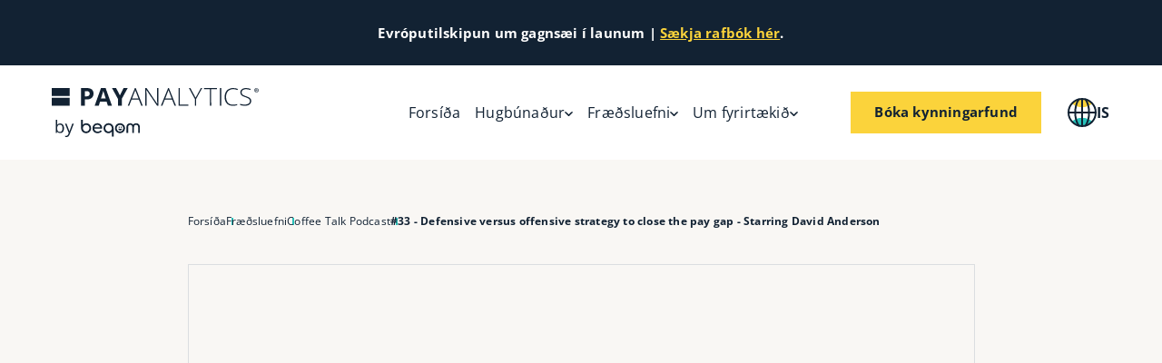

--- FILE ---
content_type: text/html;charset=utf-8
request_url: https://www.payanalytics.com/is/coffee-talk/episode-33-defensive-versus-offensive-strategy-to-close-the-pay-gap
body_size: 34585
content:
<!DOCTYPE html><html  lang="is" dir="ltr" class="" style=""><head><meta charset="utf-8">
<meta name="viewport" content="width=device-width, initial-scale=1">
<title>Why close the equal pay gap? Defensive vs. offensive motivations</title>
<link nonce="tGS6QEig2NyNQugnZIzqH/hi" rel="preconnect" href="https://www.google.com/" crossorigin>
<link nonce="tGS6QEig2NyNQugnZIzqH/hi" rel="preconnect" href="https://www.googletagmanager.com/" crossorigin>
<link nonce="tGS6QEig2NyNQugnZIzqH/hi" rel="preconnect" href="https://www.gstatic.com/" crossorigin>
<link nonce="tGS6QEig2NyNQugnZIzqH/hi" rel="preconnect" href="https://cdn.usefathom.com/" crossorigin>
<link nonce="tGS6QEig2NyNQugnZIzqH/hi" rel="preconnect" href="https://www.google-analytics.com/" crossorigin>
<link nonce="tGS6QEig2NyNQugnZIzqH/hi" rel="preconnect" href="https://connect.facebook.net/" crossorigin>
<script nonce="tGS6QEig2NyNQugnZIzqH/hi" src="https://www.google.com/recaptcha/api.js?render=6LdGIOIUAAAAANGim6puCV9qkwK-wkCVrWUbiPWC" defer async></script>
<style nonce="tGS6QEig2NyNQugnZIzqH/hi">@font-face { font-family: "Poppins fallback"; src: local("Segoe UI"); size-adjust: 112.7753%; ascent-override: 93.1055%; descent-override: 31.0352%; line-gap-override: 8.8672%; } @font-face { font-family: "Poppins fallback"; src: local("Roboto"); size-adjust: 112.404%; ascent-override: 93.4131%; descent-override: 31.1377%; line-gap-override: 8.8965%; } @font-face { font-family: "Poppins fallback"; src: local("Helvetica Neue"); size-adjust: 111.1111%; ascent-override: 94.5%; descent-override: 31.5%; line-gap-override: 9%; } @font-face { font-family: "Poppins fallback"; src: local("Arial"); size-adjust: 112.1577%; ascent-override: 93.6182%; descent-override: 31.2061%; line-gap-override: 8.916%; } @font-face { font-family: "Poppins fallback"; src: local("Noto Sans"); size-adjust: 105.4852%; ascent-override: 99.54%; descent-override: 33.18%; line-gap-override: 9.48%; } @font-face { font-family: "Open Sans fallback"; src: local("Segoe UI"); size-adjust: 105.7269%; ascent-override: 101.0952%; descent-override: 27.71%; line-gap-override: 0%; } @font-face { font-family: "Open Sans fallback"; src: local("Roboto"); size-adjust: 105.3787%; ascent-override: 101.4292%; descent-override: 27.8015%; line-gap-override: 0%; } @font-face { font-family: "Open Sans fallback"; src: local("Helvetica Neue"); size-adjust: 104.1667%; ascent-override: 102.6094%; descent-override: 28.125%; line-gap-override: 0%; } @font-face { font-family: "Open Sans fallback"; src: local("Arial"); size-adjust: 105.1479%; ascent-override: 101.6519%; descent-override: 27.8625%; line-gap-override: 0%; } @font-face { font-family: "Open Sans fallback"; src: local("Noto Sans"); size-adjust: 98.8924%; ascent-override: 108.0819%; descent-override: 29.625%; line-gap-override: 0%; }  </style>
<style nonce="tGS6QEig2NyNQugnZIzqH/hi">:root{--max-page-width:1920px;--mobile-and-condensed-header-height:72px;--mobile-breaking-news-height:52px;--desktop-header-height:104px;--desktop-breaking-news-height:72px;--font-family-body:"Open Sans",sans-serif;--font-family-headings:"Poppins",sans-serif;--line-height-headings:1.35;--line-height-body:1.8;--text-color:var(--grey-1);--yellow-1:#fbd33b;--yellow-2:#fcde6c;--yellow-3:#fde99d;--yellow-4:#fef2c4;--yellow-5:#fef8e2;--green-0:#009891;--green-1:#27c0b9;--green-2:#5dd0ca;--green-3:#93dfdc;--green-4:#beecea;--green-5:#dff6f4;--grey-1:#122233;--grey-2:#364150;--grey-3:#889099;--grey-4:#b8bdc2;--grey-5:#dbdee0;--red-1:#ff8d69;--red-2:#ffa98e;--red-3:#ffc6b4;--red-4:#ffddd2;--red-5:#ffeee8;--blue-1:#58d3f4;--blue-2:#7de0ff;--blue-3:#a4e9ff;--blue-4:#beefff;--blue-5:#def7ff;--purple-1:#e1a3ff;--purple-2:#e8baff;--purple-3:#f0d1ff;--purple-4:#f6e3ff;--purple-5:#faf1ff;--base-1:#f9f7f4;--base-2:#f2eee7;--base-green-1:#f0f6f7;--base-green-2:#e7eef0;--dark-transparent:rgba(54,65,80,.7);--light-transparent:hsla(0,0%,100%,.7)}*,:after,:before{box-sizing:border-box}*{margin:0}body,html{height:100%}body{line-height:1.5;-webkit-font-smoothing:antialiased}canvas,img,picture,svg,video{display:block;height:auto;max-width:100%}button,input,select,textarea{font:inherit}h1,h2,h3,h4,h5,h6,p{overflow-wrap:break-word}#__nuxt{isolation:isolate}code,kbd,pre,samp{font-family:ui-monospace,SFMono-Regular,Menlo,Monaco,Consolas,Liberation Mono,Courier New,monospace}fieldset{border:0 solid;margin:0;padding:0}@font-face{font-display:swap;font-family:Poppins;font-style:normal;font-weight:600;src:url(/fonts/poppins/Poppins-SemiBold.ttf) format("truetype")}@font-face{font-display:swap;font-family:Poppins;font-style:normal;font-weight:700;src:url(/fonts/poppins/Poppins-Bold.ttf) format("truetype")}@font-face{font-display:swap;font-family:Poppins;font-style:normal;font-weight:400;src:url(/fonts/poppins/Poppins-Regular.ttf) format("truetype")}@font-face{font-display:swap;font-family:Open Sans;font-style:normal;font-weight:100 900;src:url(/fonts/open_sans/open_sans_variable.ttf) format("truetype-variations")}@font-face{font-display:swap;font-family:Open Sans;font-style:italic;font-weight:100 900;src:url(/fonts/open_sans/open_sans_italic_variable.ttf) format("truetype-variations")}html{background:#fff;overflow-x:auto;overflow-y:scroll;position:relative;-webkit-tap-highlight-color:transparent}body{font-family:var(--font-family-body);font-style:normal;font-weight:400;letter-spacing:.2px;line-height:var(--line-height-body)}body,body a{color:var(--text-color)}body a{text-decoration:none}.grecaptcha-badge{display:none!important;visibility:hidden!important}.inline-color-code{background-color:#fff;border-radius:4px;font-size:85%;font-weight:600;padding:0 8px;white-space:nowrap}.inline-color-code:after{content:"●";display:inline-block;margin-left:8px;position:relative;top:-2px;transform:scale(1.4)}.inline-color-code--primary:after{color:var(--grey-1)}.inline-color-code--green:after{color:var(--green-1)}.inline-color-code--red:after{color:var(--red-1)}.inline-color-code--purple:after{color:var(--purple-1)}.inline-color-code--yellow:after{color:var(--yellow-1)}.inline-color-code--blue:after{color:var(--blue-1)}.green-underline{background:linear-gradient(0deg,transparent 0,transparent 12%,var(--green-4) 12%,var(--green-4) 40%,transparent 40%)}.indent-text{display:block;padding-left:20px}@media (min-width:375px){.indent-text{padding-left:calc(12.95775px + 1.87793vw)}}@media (min-width:1440px){.indent-text{padding-left:40px}}.indent-text-double{display:block;padding-left:32px}@media (min-width:375px){.indent-text-double{padding-left:calc(20.73239px + 3.00469vw)}}@media (min-width:1440px){.indent-text-double{padding-left:64px}}.basic-table{max-width:100%;overflow:auto}.basic-table--fixed-layout table{table-layout:fixed}.basic-table--fixed-layout--four-col td,.basic-table--fixed-layout--four-col th{width:25%}.basic-table img{width:100%}.basic-table a{font-weight:700;text-decoration:underline}.basic-table a:hover{text-decoration:none}.basic-table table{border:1px solid var(--grey-5);border-collapse:collapse;font-weight:400;min-width:800px;width:100%}.basic-table table p:last-child{margin-bottom:0}.basic-table table td,.basic-table table th{border-bottom:1px solid var(--grey-5);border-right:1px solid var(--grey-5);padding:.8rem;text-align:left;vertical-align:top}.basic-table table td:last-child,.basic-table table th:last-child{border-right-width:0}.basic-table table td.has-br,.basic-table table th.has-br{border-right-width:1px!important}.basic-table table th{background-color:#fff;font-weight:700;font-weight:600}.basic-table table tr:nth-child(2n),.basic-table table tr:nth-child(odd){background-color:#fff}.basic-table table tr.row-bc-light{background-color:var(--green-5)}.basic-table td.no-bb,.basic-table th.no-bb{border-bottom-width:0;padding-bottom:0}.basic-table .hl-table-link{background:var(--grey-1);padding:0}.basic-table .hl-table-link *{color:#fff;font-size:14px}.basic-table .hl-table-link img+p{line-height:1.5;margin:0;padding:12px}.basic-table .hl-table-link img+p a{color:#fff;font-weight:700;text-decoration:none}.basic-table .hl-table-link img+p a:after{content:"→";display:inline-block;margin-left:6px;transform:translate(0);transition:.2s}.basic-table .hl-table-link img+p a:hover:after{transform:translate(4px)}</style>
<style nonce="tGS6QEig2NyNQugnZIzqH/hi">h1.ui-heading,h2.ui-heading,h3.ui-heading,h4.ui-heading,h5.ui-heading,h6.ui-heading{line-height:var(--line-height-headings);white-space:pre-line}h1.ui-heading--has-bm,h2.ui-heading--has-bm,h3.ui-heading--has-bm,h4.ui-heading--has-bm,h5.ui-heading--has-bm,h6.ui-heading--has-bm{margin-bottom:16px}@media (min-width:375px){h1.ui-heading--has-bm,h2.ui-heading--has-bm,h3.ui-heading--has-bm,h4.ui-heading--has-bm,h5.ui-heading--has-bm,h6.ui-heading--has-bm{margin-bottom:calc(13.1831px + .75117vw)}}@media (min-width:1440px){h1.ui-heading--has-bm,h2.ui-heading--has-bm,h3.ui-heading--has-bm,h4.ui-heading--has-bm,h5.ui-heading--has-bm,h6.ui-heading--has-bm{margin-bottom:24px}}h1.ui-heading--align-text-center,h1.ui-heading--align-text-right,h2.ui-heading--align-text-center,h2.ui-heading--align-text-right,h3.ui-heading--align-text-center,h3.ui-heading--align-text-right,h4.ui-heading--align-text-center,h4.ui-heading--align-text-right,h5.ui-heading--align-text-center,h5.ui-heading--align-text-right,h6.ui-heading--align-text-center,h6.ui-heading--align-text-right{text-align:center}.ui-heading--h1{font-family:var(--font-family-headings);font-size:32px;font-style:normal;font-weight:700;letter-spacing:normal;line-height:var(--line-height-headings);text-wrap:balance}@media (min-width:375px){.ui-heading--h1{font-size:calc(17.91549px + 3.75587vw)}}@media (min-width:1440px){.ui-heading--h1{font-size:72px}}.ui-heading--h2{font-family:var(--font-family-headings);font-size:26px;font-style:normal;font-weight:600;letter-spacing:normal;line-height:var(--line-height-headings);text-wrap:balance}@media (min-width:375px){.ui-heading--h2{font-size:calc(15.43662px + 2.8169vw)}}@media (min-width:1440px){.ui-heading--h2{font-size:56px}}.ui-heading--h3{font-family:var(--font-family-headings);font-size:20px;font-style:normal;font-weight:600;letter-spacing:normal;line-height:var(--line-height-headings);text-wrap:balance}@media (min-width:375px){.ui-heading--h3{font-size:calc(12.25352px + 2.06573vw)}}@media (min-width:1440px){.ui-heading--h3{font-size:42px}}.ui-heading--h4{font-family:var(--font-family-headings);font-size:16px;font-style:normal;font-weight:600;letter-spacing:normal;line-height:var(--line-height-headings);text-wrap:balance}@media (min-width:375px){.ui-heading--h4{font-size:calc(10.3662px + 1.50235vw)}}@media (min-width:1440px){.ui-heading--h4{font-size:32px}}.ui-heading--h5{font-family:var(--font-family-headings);font-size:14px;font-style:normal;font-weight:600;letter-spacing:normal;line-height:var(--line-height-headings);text-wrap:balance}@media (min-width:375px){.ui-heading--h5{font-size:calc(9.07042px + 1.31455vw)}}@media (min-width:1440px){.ui-heading--h5{font-size:28px}}.ui-heading--h6{font-family:var(--font-family-headings);font-size:13px;font-style:normal;font-weight:600;letter-spacing:normal;line-height:var(--line-height-headings);text-wrap:balance}@media (min-width:375px){.ui-heading--h6{font-size:calc(8.42254px + 1.22066vw)}}@media (min-width:1440px){.ui-heading--h6{font-size:26px}}.ui-heading--h7{font-family:var(--font-family-headings);font-size:13px;font-style:normal;font-weight:600;letter-spacing:normal;line-height:var(--line-height-headings);text-wrap:balance}@media (min-width:375px){.ui-heading--h7{font-size:calc(9.83099px + .84507vw)}}@media (min-width:1440px){.ui-heading--h7{font-size:22px}}.ui-heading--h8{font-family:var(--font-family-headings);font-size:13px;font-style:normal;font-weight:600;letter-spacing:normal;line-height:var(--line-height-headings);text-wrap:balance}@media (min-width:375px){.ui-heading--h8{font-size:calc(10.53521px + .65728vw)}}@media (min-width:1440px){.ui-heading--h8{font-size:20px}}.ui-heading--h9{font-family:var(--font-family-headings);font-size:13px;font-style:normal;font-weight:600;letter-spacing:normal;line-height:var(--line-height-headings);text-wrap:balance}@media (min-width:375px){.ui-heading--h9{font-size:calc(11.94366px + .28169vw)}}@media (min-width:1440px){.ui-heading--h9{font-size:16px}}</style>
<style nonce="tGS6QEig2NyNQugnZIzqH/hi">.ui-body-text--has-bm{margin-bottom:24px}@media (min-width:375px){.ui-body-text--has-bm{margin-bottom:calc(18.3662px + 1.50235vw)}}@media (min-width:1440px){.ui-body-text--has-bm{margin-bottom:40px}}.ui-body-text>:last-child{margin-bottom:0}.ui-body-text--xs{font-family:var(--font-family-body);font-size:10px;font-style:normal;font-weight:400;letter-spacing:.2px;line-height:var(--line-height-body);text-wrap:pretty}@media (min-width:375px){.ui-body-text--xs{font-size:calc(9.29577px + .18779vw)}}@media (min-width:1440px){.ui-body-text--xs{font-size:12px}}.ui-body-text--xs>*{margin-bottom:11px}@media (min-width:375px){.ui-body-text--xs>*{margin-bottom:calc(10.64789px + .0939vw)}}@media (min-width:1440px){.ui-body-text--xs>*{margin-bottom:12px}}.ui-body-text--s{font-family:var(--font-family-body);font-size:12px;font-style:normal;font-weight:400;letter-spacing:.2px;line-height:var(--line-height-body);text-wrap:pretty}@media (min-width:375px){.ui-body-text--s{font-size:calc(11.29577px + .18779vw)}}@media (min-width:1440px){.ui-body-text--s{font-size:14px}}.ui-body-text--s>*{margin-bottom:12px}@media (min-width:375px){.ui-body-text--s>*{margin-bottom:calc(11.29577px + .18779vw)}}@media (min-width:1440px){.ui-body-text--s>*{margin-bottom:14px}}.ui-body-text--m{font-family:var(--font-family-body);font-size:14px;font-style:normal;font-weight:400;letter-spacing:.2px;line-height:var(--line-height-body);text-wrap:pretty}@media (min-width:375px){.ui-body-text--m{font-size:calc(13.29577px + .18779vw)}}@media (min-width:1440px){.ui-body-text--m{font-size:16px}}.ui-body-text--m>*{margin-bottom:14px}@media (min-width:375px){.ui-body-text--m>*{margin-bottom:calc(13.29577px + .18779vw)}}@media (min-width:1440px){.ui-body-text--m>*{margin-bottom:16px}}.ui-body-text--l{font-family:var(--font-family-body);font-size:16px;font-style:normal;font-weight:400;letter-spacing:.2px;line-height:var(--line-height-body);text-wrap:pretty}@media (min-width:375px){.ui-body-text--l{font-size:calc(14.59155px + .37559vw)}}@media (min-width:1440px){.ui-body-text--l{font-size:20px}}.ui-body-text--l>*{margin-bottom:18px}@media (min-width:375px){.ui-body-text--l>*{margin-bottom:calc(17.29577px + .18779vw)}}@media (min-width:1440px){.ui-body-text--l>*{margin-bottom:20px}}.ui-body-text--xl{font-family:var(--font-family-body);font-size:16px;font-style:normal;font-weight:400;letter-spacing:.2px;line-height:var(--line-height-body);text-wrap:pretty}@media (min-width:375px){.ui-body-text--xl{font-size:calc(13.88732px + .56338vw)}}@media (min-width:1440px){.ui-body-text--xl{font-size:22px}}.ui-body-text--xl>*{margin-bottom:20px}@media (min-width:375px){.ui-body-text--xl>*{margin-bottom:calc(19.29577px + .18779vw)}}@media (min-width:1440px){.ui-body-text--xl>*{margin-bottom:22px}}.ui-body-text a{color:var(--text-color);text-decoration:underline;text-decoration-thickness:2px;text-underline-offset:3px}@media (hover:hover){.ui-body-text a:hover{text-decoration:underline;text-decoration-thickness:1px}}.ui-body-text h1{font-family:var(--font-family-headings);font-size:20px;font-style:normal;font-weight:600;letter-spacing:normal;line-height:var(--line-height-headings);text-wrap:balance}@media (min-width:375px){.ui-body-text h1{font-size:calc(12.25352px + 2.06573vw)}}@media (min-width:1440px){.ui-body-text h1{font-size:42px}}.ui-body-text h2{font-family:var(--font-family-headings);font-size:14px;font-style:normal;font-weight:600;letter-spacing:normal;line-height:var(--line-height-headings);text-wrap:balance}@media (min-width:375px){.ui-body-text h2{font-size:calc(9.07042px + 1.31455vw)}}@media (min-width:1440px){.ui-body-text h2{font-size:28px}}.ui-body-text h3{font-family:var(--font-family-headings);font-size:13px;font-style:normal;font-weight:600;letter-spacing:normal;line-height:var(--line-height-headings);text-wrap:balance}@media (min-width:375px){.ui-body-text h3{font-size:calc(8.42254px + 1.22066vw)}}@media (min-width:1440px){.ui-body-text h3{font-size:26px}}.ui-body-text h4{font-family:var(--font-family-headings);font-size:13px;font-style:normal;font-weight:600;letter-spacing:normal;line-height:var(--line-height-headings);text-wrap:balance}@media (min-width:375px){.ui-body-text h4{font-size:calc(9.83099px + .84507vw)}}@media (min-width:1440px){.ui-body-text h4{font-size:22px}}.ui-body-text h5{font-family:var(--font-family-headings);font-size:13px;font-style:normal;font-weight:600;letter-spacing:normal;line-height:var(--line-height-headings);text-wrap:balance}@media (min-width:375px){.ui-body-text h5{font-size:calc(10.53521px + .65728vw)}}@media (min-width:1440px){.ui-body-text h5{font-size:20px}}.ui-body-text h6{font-family:var(--font-family-headings);font-size:13px;font-style:normal;font-weight:600;letter-spacing:normal;line-height:var(--line-height-headings);text-wrap:balance}@media (min-width:375px){.ui-body-text h6{font-size:calc(11.94366px + .28169vw)}}@media (min-width:1440px){.ui-body-text h6{font-size:16px}}.ui-body-text ol li::marker,.ui-body-text ul li::marker{color:var(--grey-1)}</style>
<style nonce="tGS6QEig2NyNQugnZIzqH/hi">.error-page{align-items:center;background-color:var(--base-2);display:flex;height:100%;justify-content:center;padding:40px 20px;text-align:center}@media (min-width:375px){.error-page{padding-left:calc(4.50704px + 4.13146vw)}}@media (min-width:1440px){.error-page{padding-left:64px}}@media (min-width:375px){.error-page{padding-right:calc(4.50704px + 4.13146vw)}}@media (min-width:1440px){.error-page{padding-right:64px}}@media (min-width:375px){.error-page{padding-top:calc(25.91549px + 3.75587vw)}}@media (min-width:1440px){.error-page{padding-top:80px}}@media (min-width:375px){.error-page{padding-bottom:calc(25.91549px + 3.75587vw)}}@media (min-width:1440px){.error-page{padding-bottom:80px}}</style>
<style nonce="tGS6QEig2NyNQugnZIzqH/hi">html.mobilemenu-is-open{overflow:hidden}.default-layout-payanalytics-com{background-color:#fff}.default-layout-payanalytics-com__inner{box-shadow:0 0 10px #0000001a;margin:0 auto;max-width:1920px}.default-layout-payanalytics-com__content-and-footer{position:relative}.default-layout-payanalytics-com__blur-overlay{-webkit-backdrop-filter:blur(3px);backdrop-filter:blur(3px);background-color:#0000000d;inset:0;position:absolute;z-index:8}.default-layout-payanalytics-com__blur-overlay.v-enter-active,.default-layout-payanalytics-com__blur-overlay.v-leave-active{transition:opacity .15s ease}.default-layout-payanalytics-com__blur-overlay.v-enter-from,.default-layout-payanalytics-com__blur-overlay.v-leave-to{opacity:0}</style>
<style nonce="tGS6QEig2NyNQugnZIzqH/hi">.breaking-news[data-v-6bf4ad22]{align-items:center;background-color:var(--grey-1);display:flex;height:var(--mobile-breaking-news-height);justify-content:center;overflow:auto;padding-left:20px;padding-right:20px}@media (min-width:375px){.breaking-news[data-v-6bf4ad22]{padding-left:calc(4.50704px + 4.13146vw)}}@media (min-width:1440px){.breaking-news[data-v-6bf4ad22]{padding-left:64px}}@media (min-width:375px){.breaking-news[data-v-6bf4ad22]{padding-right:calc(4.50704px + 4.13146vw)}}@media (min-width:1440px){.breaking-news[data-v-6bf4ad22]{padding-right:64px}}@media (min-width:1200px){.breaking-news[data-v-6bf4ad22]{height:var(--desktop-breaking-news-height)}}.breaking-news__text[data-v-6bf4ad22]{color:#fff;font-size:9px;text-align:center;white-space:nowrap}@media (min-width:375px){.breaking-news__text[data-v-6bf4ad22]{font-size:calc(6.53521px + .65728vw)}}@media (min-width:1440px){.breaking-news__text[data-v-6bf4ad22]{font-size:16px}}.breaking-news__text[data-v-6bf4ad22] a{color:var(--yellow-1);text-decoration:none;text-decoration:underline;transition:color .1s}@media (hover:hover){.breaking-news__text[data-v-6bf4ad22] a:hover{color:#fff}}</style>
<style nonce="tGS6QEig2NyNQugnZIzqH/hi">.main-nav[data-v-bd4037ca]{background-color:#fff;left:0;position:relative;right:0;top:0;z-index:9}.main-nav--hide[data-v-bd4037ca]{transform:translateY(-100%)}.main-nav--sticky[data-v-bd4037ca]{position:sticky;transition:transform .2s}.main-nav--show[data-v-bd4037ca]{transform:translateY(0)}.main-nav__first-level[data-v-bd4037ca]{align-items:center;display:flex;gap:24px;height:var(--mobile-and-condensed-header-height);justify-content:space-between;padding-left:20px;padding-right:20px}@media (min-width:375px){.main-nav__first-level[data-v-bd4037ca]{gap:calc(21.1831px + .75117vw)}}@media (min-width:1440px){.main-nav__first-level[data-v-bd4037ca]{gap:32px}}@media (min-width:375px){.main-nav__first-level[data-v-bd4037ca]{padding-left:calc(4.50704px + 4.13146vw)}}@media (min-width:1440px){.main-nav__first-level[data-v-bd4037ca]{padding-left:64px}}@media (min-width:375px){.main-nav__first-level[data-v-bd4037ca]{padding-right:calc(4.50704px + 4.13146vw)}}@media (min-width:1440px){.main-nav__first-level[data-v-bd4037ca]{padding-right:64px}}@media (min-width:1200px){.main-nav__first-level[data-v-bd4037ca]{height:var(--desktop-header-height)}.main-nav--condensed .main-nav__first-level[data-v-bd4037ca]{height:var(--mobile-and-condensed-header-height)}}.main-nav__mobile-nav[data-v-bd4037ca],.mobilemenu-is-open .main-nav__first-level[data-v-bd4037ca]{background-color:var(--base-green-1)}.main-nav__mobile-nav[data-v-bd4037ca]{bottom:0;display:block;left:0;max-height:calc(100vh - var(--mobile-and-condensed-header-height) - var(--mobile-breaking-news-height));max-height:calc(100svh - var(--mobile-and-condensed-header-height) - var(--mobile-breaking-news-height));overflow:auto;padding:16px 20px;position:absolute;right:0;transform:translateY(100%)}@media (min-width:375px){.main-nav__mobile-nav[data-v-bd4037ca]{padding-left:calc(4.50704px + 4.13146vw)}}@media (min-width:1440px){.main-nav__mobile-nav[data-v-bd4037ca]{padding-left:64px}}@media (min-width:375px){.main-nav__mobile-nav[data-v-bd4037ca]{padding-right:calc(4.50704px + 4.13146vw)}}@media (min-width:1440px){.main-nav__mobile-nav[data-v-bd4037ca]{padding-right:64px}}@media (min-width:375px){.main-nav__mobile-nav[data-v-bd4037ca]{padding-bottom:calc(6.14085px + 2.62911vw)}}@media (min-width:1440px){.main-nav__mobile-nav[data-v-bd4037ca]{padding-bottom:44px}}@media (min-width:375px){.main-nav__mobile-nav[data-v-bd4037ca]{padding-top:calc(10.3662px + 1.50235vw)}}@media (min-width:1440px){.main-nav__mobile-nav[data-v-bd4037ca]{padding-top:32px}}.main-nav--condensed .main-nav__mobile-nav[data-v-bd4037ca]{max-height:calc(100vh - var(--mobile-and-condensed-header-height));max-height:calc(100svh - var(--mobile-and-condensed-header-height))}@media (min-width:1200px){.main-nav__mobile-nav[data-v-bd4037ca]{display:none}}.main-nav__mobile-nav hr[data-v-bd4037ca]{all:unset;background-color:var(--grey-4);height:1px;margin:0;padding:0}.main-nav__mobile-nav__top-level-links[data-v-bd4037ca]{display:grid;gap:12px;grid-template-columns:1fr;margin-bottom:40px;margin-top:40px}@media (min-width:375px){.main-nav__mobile-nav__top-level-links[data-v-bd4037ca]{gap:calc(7.77465px + 1.12676vw)}}@media (min-width:1440px){.main-nav__mobile-nav__top-level-links[data-v-bd4037ca]{gap:24px}}.main-nav__mobile-nav__tl-link[data-v-bd4037ca]{all:unset;align-items:center;border-radius:8px;box-sizing:border-box;cursor:pointer;display:flex;font-family:var(--font-family-body);font-size:16px;font-style:normal;font-weight:400;gap:6px;letter-spacing:.2px;line-height:var(--line-height-body);padding:0 8px;text-wrap:pretty;transition:background-color .2s}@media (min-width:375px){.main-nav__mobile-nav__tl-link[data-v-bd4037ca]{font-size:calc(14.59155px + .37559vw)}}@media (min-width:1440px){.main-nav__mobile-nav__tl-link[data-v-bd4037ca]{font-size:20px}}.main-nav__mobile-nav__tl-link svg[data-v-bd4037ca]{fill:var(--grey-1);height:10px;margin-left:auto;transform:translateY(1px);transition:.15s}.main-nav__mobile-nav__tl-link--active[data-v-bd4037ca]{background-color:var(--green-2)}.main-nav__mobile-nav__lang-menu[data-v-bd4037ca]{display:grid;gap:8px;grid-template-columns:1fr 1fr;list-style:none;margin:0;padding:0;text-align:center}.main-nav__mobile-nav__lang-menu a[data-v-bd4037ca]{background-color:#fff;border-radius:8px;color:var(--text-color);display:block;font-family:var(--font-family-body);font-size:14px;font-style:normal;font-weight:400;font-weight:700;letter-spacing:.2px;line-height:var(--line-height-body);padding:8px 16px;text-decoration:none;text-wrap:pretty}@media (min-width:375px){.main-nav__mobile-nav__lang-menu a[data-v-bd4037ca]{font-size:calc(13.29577px + .18779vw)}}@media (min-width:1440px){.main-nav__mobile-nav__lang-menu a[data-v-bd4037ca]{font-size:16px}}@media (min-width:375px){.main-nav__mobile-nav__lang-menu a[data-v-bd4037ca]{padding-left:calc(10.3662px + 1.50235vw)}}@media (min-width:1440px){.main-nav__mobile-nav__lang-menu a[data-v-bd4037ca]{padding-left:32px}}@media (min-width:375px){.main-nav__mobile-nav__lang-menu a[data-v-bd4037ca]{padding-right:calc(10.3662px + 1.50235vw)}}@media (min-width:1440px){.main-nav__mobile-nav__lang-menu a[data-v-bd4037ca]{padding-right:32px}}@media (min-width:375px){.main-nav__mobile-nav__lang-menu a[data-v-bd4037ca]{padding-top:calc(6.59155px + .37559vw)}}@media (min-width:1440px){.main-nav__mobile-nav__lang-menu a[data-v-bd4037ca]{padding-top:12px}}@media (min-width:375px){.main-nav__mobile-nav__lang-menu a[data-v-bd4037ca]{padding-bottom:calc(6.59155px + .37559vw)}}@media (min-width:1440px){.main-nav__mobile-nav__lang-menu a[data-v-bd4037ca]{padding-bottom:12px}}.main-nav__mobile-nav__sub-menu[data-v-bd4037ca]{display:grid;gap:8px;grid-template-columns:1fr}.main-nav__second-level[data-v-bd4037ca]{background-color:var(--base-green-1);bottom:0;display:none;left:0;max-height:calc(100vh - var(--desktop-header-height) - var(--desktop-breaking-news-height));max-height:calc(100svh - var(--desktop-header-height) - var(--desktop-breaking-news-height));overflow:auto;padding:16px 20px;position:absolute;right:0;transform:translateY(100%)}@media (min-width:375px){.main-nav__second-level[data-v-bd4037ca]{padding-left:calc(4.50704px + 4.13146vw)}}@media (min-width:1440px){.main-nav__second-level[data-v-bd4037ca]{padding-left:64px}}@media (min-width:375px){.main-nav__second-level[data-v-bd4037ca]{padding-right:calc(4.50704px + 4.13146vw)}}@media (min-width:1440px){.main-nav__second-level[data-v-bd4037ca]{padding-right:64px}}@media (min-width:375px){.main-nav__second-level[data-v-bd4037ca]{padding-bottom:calc(6.14085px + 2.62911vw)}}@media (min-width:1440px){.main-nav__second-level[data-v-bd4037ca]{padding-bottom:44px}}@media (min-width:375px){.main-nav__second-level[data-v-bd4037ca]{padding-top:calc(10.3662px + 1.50235vw)}}@media (min-width:1440px){.main-nav__second-level[data-v-bd4037ca]{padding-top:32px}}.main-nav--condensed .main-nav__second-level[data-v-bd4037ca]{max-height:calc(100vh - var(--mobile-and-condensed-header-height));max-height:calc(100svh - var(--mobile-and-condensed-header-height))}.main-nav__second-level__inner[data-v-bd4037ca]{display:grid;gap:24px;grid-template-columns:1fr 2fr}@media (min-width:375px){.main-nav__second-level__inner[data-v-bd4037ca]{gap:calc(18.3662px + 1.50235vw)}}@media (min-width:1440px){.main-nav__second-level__inner[data-v-bd4037ca]{gap:40px}}.main-nav__second-level__inner--less-content[data-v-bd4037ca]{display:grid;gap:0;grid-template-columns:1fr}@media (min-width:1400px){.main-nav__second-level__inner--less-content[data-v-bd4037ca]{gap:24px;grid-template-columns:1fr 2fr}}@media (min-width:1400px) and (min-width:375px){.main-nav__second-level__inner--less-content[data-v-bd4037ca]{gap:calc(18.3662px + 1.50235vw)}}@media (min-width:1400px) and (min-width:1440px){.main-nav__second-level__inner--less-content[data-v-bd4037ca]{gap:40px}}@media (min-width:1200px){.main-nav__second-level[data-v-bd4037ca]{display:block}}.main-nav__second-level__right[data-v-bd4037ca]{position:relative}.main-nav__equal-sign[data-v-bd4037ca]{bottom:0;fill:var(--green-4);height:90%;left:0;position:absolute}.main-nav__brand[data-v-bd4037ca]{display:block;fill:var(--text-color);width:160px}@media (min-width:375px){.main-nav__brand[data-v-bd4037ca]{width:calc(131.83099px + 7.51174vw)}}@media (min-width:1440px){.main-nav__brand[data-v-bd4037ca]{width:240px}}.main-nav--condensed .main-nav__brand[data-v-bd4037ca]{width:180px}@media (min-width:375px){.main-nav--condensed .main-nav__brand[data-v-bd4037ca]{width:calc(172.95775px + 1.87793vw)}}@media (min-width:1440px){.main-nav--condensed .main-nav__brand[data-v-bd4037ca]{width:200px}}.main-nav__brand[data-v-bd4037ca] g{fill:var(--grey-1)}.main-nav__primary-link[data-v-bd4037ca]{margin-bottom:12px}@media (min-width:375px){.main-nav__primary-link[data-v-bd4037ca]{margin-bottom:calc(7.77465px + 1.12676vw)}}@media (min-width:1440px){.main-nav__primary-link[data-v-bd4037ca]{margin-bottom:24px}}.main-nav__link-list[data-v-bd4037ca]{display:grid;gap:24px;grid-template-columns:1fr 1fr 1fr}@media (min-width:375px){.main-nav__link-list[data-v-bd4037ca]{gap:calc(21.1831px + .75117vw)}}@media (min-width:1440px){.main-nav__link-list[data-v-bd4037ca]{gap:32px}}.main-nav__nav[data-v-bd4037ca]{align-items:center;display:flex;flex-grow:1}.main-nav__top-level-links[data-v-bd4037ca]{display:none;flex-grow:1;gap:24px;justify-content:flex-end}@media (min-width:375px){.main-nav__top-level-links[data-v-bd4037ca]{gap:calc(21.1831px + .75117vw)}}@media (min-width:1440px){.main-nav__top-level-links[data-v-bd4037ca]{gap:32px}}@media (min-width:1200px){.main-nav__top-level-links[data-v-bd4037ca]{display:flex}}.main-nav__tl-link[data-v-bd4037ca]{all:unset;align-items:center;background-color:transparent;border-radius:8px;box-sizing:border-box;cursor:pointer;display:flex;font-family:var(--font-family-body);font-size:14px;font-style:normal;font-weight:400;gap:6px;letter-spacing:.2px;line-height:var(--line-height-body);padding:0 8px;text-wrap:pretty;transition:background-color .2s}@media (min-width:375px){.main-nav__tl-link[data-v-bd4037ca]{font-size:calc(13.29577px + .18779vw)}}@media (min-width:1440px){.main-nav__tl-link[data-v-bd4037ca]{font-size:16px}}.main-nav--condensed .main-nav__tl-link[data-v-bd4037ca]{font-family:var(--font-family-body);font-size:12px;font-style:normal;font-weight:400;letter-spacing:.2px;line-height:var(--line-height-body);text-wrap:pretty}@media (min-width:375px){.main-nav--condensed .main-nav__tl-link[data-v-bd4037ca]{font-size:calc(11.29577px + .18779vw)}}@media (min-width:1440px){.main-nav--condensed .main-nav__tl-link[data-v-bd4037ca]{font-size:14px}}.main-nav__tl-link svg[data-v-bd4037ca]{fill:var(--grey-1);height:10px;transform:translateY(1px);transition:.15s}.main-nav__tl-link--active[data-v-bd4037ca]{background-color:var(--base-green-2)!important}.main-nav__tl-link--active svg[data-v-bd4037ca]{rotate:180deg;transform:translateY(-1px)}@media (hover:hover){.main-nav__tl-link[data-v-bd4037ca]:hover{background-color:var(--base-green-1)}}.main-nav__cta-btn[data-v-bd4037ca]{display:none;margin-left:20px;margin-right:12px}@media (min-width:375px){.main-nav__cta-btn[data-v-bd4037ca]{margin-left:calc(7.32394px + 3.38028vw)}}@media (min-width:1440px){.main-nav__cta-btn[data-v-bd4037ca]{margin-left:56px}}@media (min-width:375px){.main-nav__cta-btn[data-v-bd4037ca]{margin-right:calc(4.95775px + 1.87793vw)}}@media (min-width:1440px){.main-nav__cta-btn[data-v-bd4037ca]{margin-right:32px}}@media (min-width:1200px){.main-nav__cta-btn[data-v-bd4037ca]{display:block}}.main-nav__lang-switcher[data-v-bd4037ca]{display:none}@media (min-width:1200px){.main-nav__lang-switcher[data-v-bd4037ca]{display:block}}.main-nav__hamburger[data-v-bd4037ca]{display:block}@media (min-width:1200px){.main-nav__hamburger[data-v-bd4037ca]{display:none}}</style>
<style nonce="tGS6QEig2NyNQugnZIzqH/hi">.main{background-color:#fff;position:relative}</style>
<style nonce="tGS6QEig2NyNQugnZIzqH/hi">.footer{background-color:var(--grey-1);color:#fff;padding:40px 20px}@media (min-width:375px){.footer{padding-left:calc(4.50704px + 4.13146vw)}}@media (min-width:1440px){.footer{padding-left:64px}}@media (min-width:375px){.footer{padding-right:calc(4.50704px + 4.13146vw)}}@media (min-width:1440px){.footer{padding-right:64px}}@media (min-width:375px){.footer{padding-top:calc(31.5493px + 2.25352vw)}}@media (min-width:1440px){.footer{padding-top:64px}}@media (min-width:375px){.footer{padding-bottom:calc(31.5493px + 2.25352vw)}}@media (min-width:1440px){.footer{padding-bottom:64px}}.footer__brand-container{display:grid;gap:16px;grid-template-columns:1fr 1fr 1fr 1fr}@media (min-width:375px){.footer__brand-container{gap:calc(13.1831px + .75117vw)}}@media (min-width:1440px){.footer__brand-container{gap:24px}}.footer__brand-description{font-family:var(--font-family-body);font-size:12px;font-style:normal;font-weight:400;grid-column:1/5;letter-spacing:.2px;line-height:var(--line-height-body);margin-bottom:0;text-wrap:pretty}@media (min-width:375px){.footer__brand-description{font-size:calc(11.29577px + .18779vw)}}@media (min-width:1440px){.footer__brand-description{font-size:14px}}.footer__brand-description *{color:#fff!important}@media (min-width:1400px){.footer__brand-description{grid-column:2/5}}.footer__brand{display:block;grid-column:1/5;margin-bottom:28px;max-width:75%;width:200px}@media (min-width:375px){.footer__brand{width:calc(164.78873px + 9.38967vw)}}@media (min-width:1440px){.footer__brand{width:300px}}@media (min-width:375px){.footer__brand{margin-bottom:calc(15.32394px + 3.38028vw)}}@media (min-width:1440px){.footer__brand{margin-bottom:64px}}@media (min-width:1400px){.footer__brand{grid-column:1/2}}.footer__brand path{fill:#fff}.footer__columns{border-bottom:2px solid var(--grey-3);display:grid;gap:16px;grid-template-columns:1fr;padding-bottom:16px}@media (min-width:375px){.footer__columns{gap:calc(13.1831px + .75117vw)}}@media (min-width:1440px){.footer__columns{gap:24px}}@media (min-width:375px){.footer__columns{padding-bottom:calc(10.3662px + 1.50235vw)}}@media (min-width:1440px){.footer__columns{padding-bottom:32px}}@media (min-width:480px){.footer__columns{grid-template-columns:1fr 1fr}}@media (min-width:880px){.footer__columns{grid-template-columns:1fr 1fr 1fr 1fr}}.footer__column{border-top:2px solid var(--grey-3);padding-top:16px}@media (min-width:375px){.footer__column{padding-top:calc(10.3662px + 1.50235vw)}}@media (min-width:1440px){.footer__column{padding-top:32px}}.footer__column>h3{color:var(--grey-3);font-family:var(--font-family-body);font-size:12px;font-style:normal;font-weight:400;font-weight:700;letter-spacing:.2px;line-height:var(--line-height-body);margin-bottom:4px;margin-top:12px;text-transform:uppercase;text-wrap:pretty}@media (min-width:375px){.footer__column>h3{font-size:calc(11.29577px + .18779vw)}}@media (min-width:1440px){.footer__column>h3{font-size:14px}}@media (min-width:375px){.footer__column>h3{margin-top:calc(9.1831px + .75117vw)}}@media (min-width:1440px){.footer__column>h3{margin-top:20px}}.footer__column>h3:first-child{margin-top:0}.footer__column li,.footer__column ul{list-style:none;margin:0;padding:0}.footer__column li{border-bottom:.5px solid var(--grey-2)}.footer__column li:last-child{border-bottom:none}.footer__column a{color:#fff;display:inline-block;font-family:var(--font-family-body);font-size:12px;font-style:normal;font-weight:400;letter-spacing:.2px;line-height:var(--line-height-body);padding-bottom:4px;text-decoration:none;text-wrap:pretty;transition:color .15s}@media (min-width:375px){.footer__column a{font-size:calc(11.29577px + .18779vw)}}@media (min-width:1440px){.footer__column a{font-size:14px}}@media (hover:hover){.footer__column a:hover{color:var(--yellow-1)}}.footer__bottom{display:grid;gap:16px;grid-template-columns:1fr;padding-top:16px}@media (min-width:375px){.footer__bottom{padding-top:calc(10.3662px + 1.50235vw)}}@media (min-width:1440px){.footer__bottom{padding-top:32px}}@media (min-width:375px){.footer__bottom{gap:calc(13.1831px + .75117vw)}}@media (min-width:1440px){.footer__bottom{gap:24px}}@media (min-width:720px){.footer__bottom{grid-template-columns:1fr 1fr}}.footer__iso-cert{margin:20px auto;width:140px}@media (min-width:375px){.footer__iso-cert{width:calc(118.87324px + 5.6338vw)}}@media (min-width:1440px){.footer__iso-cert{width:200px}}@media (min-width:720px){.footer__iso-cert{margin:0}}.footer__socials{margin-left:auto;margin-right:auto}@media (min-width:720px){.footer__socials{margin-left:0;margin-right:0}}</style>
<style nonce="tGS6QEig2NyNQugnZIzqH/hi">.cookie-banner{background-color:var(--dark-transparent);inset:0;position:fixed;transition:background-color .2s ease;z-index:9999}.cookie-banner__text{grid-column-end:3;grid-column-start:1}@media (min-width:1280px){.cookie-banner__text{grid-column-end:auto;grid-column-start:auto}}.cookie-banner__content{background-color:#fff;bottom:0;cursor:default;display:grid;gap:16px;grid-template-columns:1fr 1fr;left:0;padding:20px 20px 32px;position:absolute;right:0}@media (min-width:375px){.cookie-banner__content{padding-top:calc(12.95775px + 1.87793vw)}}@media (min-width:1440px){.cookie-banner__content{padding-top:40px}}@media (min-width:375px){.cookie-banner__content{padding-bottom:calc(20.73239px + 3.00469vw)}}@media (min-width:1440px){.cookie-banner__content{padding-bottom:64px}}@media (min-width:375px){.cookie-banner__content{padding-left:calc(4.50704px + 4.13146vw)}}@media (min-width:1440px){.cookie-banner__content{padding-left:64px}}@media (min-width:375px){.cookie-banner__content{padding-right:calc(4.50704px + 4.13146vw)}}@media (min-width:1440px){.cookie-banner__content{padding-right:64px}}@media (min-width:375px){.cookie-banner__content{gap:calc(7.5493px + 2.25352vw)}}@media (min-width:1440px){.cookie-banner__content{gap:40px}}.cookie-banner__content h2{margin-bottom:8px}@media (min-width:375px){.cookie-banner__content h2{margin-bottom:calc(6.59155px + .37559vw)}}@media (min-width:1440px){.cookie-banner__content h2{margin-bottom:12px}}@media (min-width:1280px){.cookie-banner__content{grid-template-columns:auto 1fr auto auto}}.cookie-banner__img{display:none}@media (min-width:1280px){.cookie-banner__img{align-items:center;display:flex;max-width:88px}}.cookie-banner__chks{align-items:center;display:flex}.cookie-banner__btns{display:flex;flex-direction:column;gap:16px;padding-left:20px;text-align:center}@media (min-width:375px){.cookie-banner__btns{gap:calc(11.77465px + 1.12676vw)}}@media (min-width:1440px){.cookie-banner__btns{gap:28px}}@media (min-width:375px){.cookie-banner__btns{padding-left:calc(12.95775px + 1.87793vw)}}@media (min-width:1440px){.cookie-banner__btns{padding-left:40px}}.cookie-banner__btns>:first-child{order:1}@media (min-width:720px){.cookie-banner__btns{align-items:center;flex-direction:row;justify-content:flex-end}.cookie-banner__btns>:first-child{order:0}}@media (min-width:1280px){.cookie-banner__btns{align-items:normal;flex-direction:column;justify-content:center}.cookie-banner__btns>:first-child{order:1}}@media (min-width:1600px){.cookie-banner__btns{align-items:center;flex-direction:row}.cookie-banner__btns>:first-child{order:0}}</style>
<style nonce="tGS6QEig2NyNQugnZIzqH/hi">.component-lightbox{align-items:center;background-color:var(--dark-transparent);display:flex;justify-content:center;inset:0;position:fixed;z-index:9999}.component-lightbox__img{max-width:1200px;padding:20px}@media (min-width:375px){.component-lightbox__img{padding:calc(5.91549px + 3.75587vw)}}@media (min-width:1440px){.component-lightbox__img{padding:60px}}.component-lightbox__btn{position:absolute;right:12px;top:12px}@media (min-width:375px){.component-lightbox__btn{right:calc(9.1831px + .75117vw)}}@media (min-width:1440px){.component-lightbox__btn{right:20px}}@media (min-width:375px){.component-lightbox__btn{top:calc(9.1831px + .75117vw)}}@media (min-width:1440px){.component-lightbox__btn{top:20px}}</style>
<style nonce="tGS6QEig2NyNQugnZIzqH/hi">.ui-toast-message{border-radius:4px;bottom:0;box-shadow:4px 4px 32px #31454540;margin:20px;max-width:320px;padding:12px;position:fixed;right:0}@media (min-width:375px){.ui-toast-message{margin:calc(12.95775px + 1.87793vw)}}@media (min-width:1440px){.ui-toast-message{margin:40px}}@media (min-width:375px){.ui-toast-message{padding:calc(10.59155px + .37559vw)}}@media (min-width:1440px){.ui-toast-message{padding:16px}}.ui-toast-message__success.ui-toast-message{background-color:var(--green-1)}.ui-toast-message__warning.ui-toast-message{background-color:var(--yellow-2)}.ui-toast-message__error.ui-toast-message{background-color:var(--red-2)}.ui-toast-message__btn{all:unset;border-radius:99px;box-sizing:border-box;cursor:pointer;font-family:var(--font-family-body);font-style:normal;font-weight:400;font-weight:700;height:32px;letter-spacing:.2px;line-height:var(--line-height-body);line-height:1;padding:8px;position:absolute;right:0;top:0;transform:translate(50%,-50%);transition:all .15s;white-space:nowrap;width:32px;z-index:1}.ui-toast-message__btn:focus{box-shadow:0 0 0 3px #007bff33}@media (min-width:375px){.ui-toast-message__btn{width:calc(29.1831px + .75117vw)}}@media (min-width:1440px){.ui-toast-message__btn{width:40px}}@media (min-width:375px){.ui-toast-message__btn{height:calc(29.1831px + .75117vw)}}@media (min-width:1440px){.ui-toast-message__btn{height:40px}}@media (min-width:375px){.ui-toast-message__btn{padding:calc(6.59155px + .37559vw)}}@media (min-width:1440px){.ui-toast-message__btn{padding:12px}}.ui-toast-message__success .ui-toast-message__btn{background-color:var(--green-4)}.ui-toast-message__warning .ui-toast-message__btn{background-color:var(--yellow-4)}.ui-toast-message__error .ui-toast-message__btn{background-color:var(--red-4)}@media (hover:hover){.ui-toast-message__success .ui-toast-message__btn:hover{background-color:var(--green-5)}.ui-toast-message__warning .ui-toast-message__btn:hover{background-color:var(--yellow-5)}.ui-toast-message__error .ui-toast-message__btn:hover{background-color:var(--red-5)}}.ui-toast-message__btn svg{fill:var(--grey-1);width:100%}.toast-slide-fade-enter-active{transition:all .3s ease-out}.toast-slide-fade-leave-active{transition:all .8s}.toast-slide-fade-enter-from,.toast-slide-fade-leave-to{opacity:0;transform:translateY(20px)}</style>
<style nonce="tGS6QEig2NyNQugnZIzqH/hi">.standard-article{background-color:var(--base-1);padding-left:20px;padding-right:20px}@media (min-width:375px){.standard-article{padding-left:calc(4.50704px + 4.13146vw)}}@media (min-width:1440px){.standard-article{padding-left:64px}}@media (min-width:375px){.standard-article{padding-right:calc(4.50704px + 4.13146vw)}}@media (min-width:1440px){.standard-article{padding-right:64px}}.standard-article__container{margin:0 auto}.standard-article__container--has-toc{max-width:1312px}.standard-article__container--has-no-toc{max-width:867px}.standard-article__breadcrumbs{padding-top:40px}@media (min-width:375px){.standard-article__breadcrumbs{padding-top:calc(32.95775px + 1.87793vw)}}@media (min-width:1440px){.standard-article__breadcrumbs{padding-top:60px}}.standard-article__article-authors{margin-top:20px}@media (min-width:375px){.standard-article__article-authors{margin-top:calc(12.95775px + 1.87793vw)}}@media (min-width:1440px){.standard-article__article-authors{margin-top:40px}}.standard-article__external-link{display:flex;justify-content:flex-end;margin-top:20px}@media (min-width:375px){.standard-article__external-link{margin-top:calc(12.95775px + 1.87793vw)}}@media (min-width:1440px){.standard-article__external-link{margin-top:40px}}.standard-article__image-duo{display:grid;gap:12px;grid-template-columns:1fr}@media (min-width:375px){.standard-article__image-duo{gap:calc(-.67606px + 3.38028vw)}}@media (min-width:1440px){.standard-article__image-duo{gap:48px}}@media (min-width:480px){.standard-article__image-duo{grid-template-columns:1fr 1fr}}.standard-article__content-wrapper{padding-bottom:60px;padding-top:20px}@media (min-width:375px){.standard-article__content-wrapper{padding-top:calc(12.95775px + 1.87793vw)}}@media (min-width:1440px){.standard-article__content-wrapper{padding-top:40px}}@media (min-width:375px){.standard-article__content-wrapper{padding-bottom:calc(38.87324px + 5.6338vw)}}@media (min-width:1440px){.standard-article__content-wrapper{padding-bottom:120px}}.standard-article__container--has-toc .standard-article__content-wrapper{display:grid;gap:12px;grid-template-columns:1fr}@media (min-width:375px){.standard-article__container--has-toc .standard-article__content-wrapper{gap:calc(-.67606px + 3.38028vw)}}@media (min-width:1440px){.standard-article__container--has-toc .standard-article__content-wrapper{gap:48px}}@media (min-width:800px){.standard-article__container--has-toc .standard-article__content-wrapper{gap:12px;grid-template-columns:4fr 11fr}}@media (min-width:800px) and (min-width:375px){.standard-article__container--has-toc .standard-article__content-wrapper{gap:calc(-30.25352px + 11.26761vw)}}@media (min-width:800px) and (min-width:1440px){.standard-article__container--has-toc .standard-article__content-wrapper{gap:132px}}.standard-article__content-wrapper [id]{scroll-margin-top:120px}.standard-article__podcast-providers{margin-top:20px}@media (min-width:375px){.standard-article__podcast-providers{margin-top:calc(12.95775px + 1.87793vw)}}@media (min-width:1440px){.standard-article__podcast-providers{margin-top:40px}}.standard-article__slices{display:grid;grid-template-columns:1fr;margin-top:20px}@media (min-width:375px){.standard-article__slices{margin-top:calc(12.95775px + 1.87793vw)}}@media (min-width:1440px){.standard-article__slices{margin-top:40px}}.standard-article__slice--overflow-auto{overflow:auto}.standard-article__slice--overflow-visible{overflow:visible}.standard-article__slice--has-mb{margin-bottom:20px}@media (min-width:375px){.standard-article__slice--has-mb{margin-bottom:calc(12.95775px + 1.87793vw)}}@media (min-width:1440px){.standard-article__slice--has-mb{margin-bottom:40px}}.standard-article__slice--has-mb:last-child{margin-bottom:0}.standard-article__image-duo picture,.standard-article__intro-img picture,.standard-article__slice-img picture{border:1px solid var(--grey-5)}.standard-article__image-duo figcaption,.standard-article__intro-img figcaption,.standard-article__slice-img figcaption{font-family:var(--font-family-body);font-size:12px;font-style:normal;font-weight:400;letter-spacing:.2px;line-height:var(--line-height-body);margin-top:6px;text-align:right;text-wrap:pretty}@media (min-width:375px){.standard-article__image-duo figcaption,.standard-article__intro-img figcaption,.standard-article__slice-img figcaption{margin-top:calc(3.88732px + .56338vw)}}@media (min-width:1440px){.standard-article__image-duo figcaption,.standard-article__intro-img figcaption,.standard-article__slice-img figcaption{margin-top:12px}}@media (min-width:375px){.standard-article__image-duo figcaption,.standard-article__intro-img figcaption,.standard-article__slice-img figcaption{font-size:calc(11.29577px + .18779vw)}}@media (min-width:1440px){.standard-article__image-duo figcaption,.standard-article__intro-img figcaption,.standard-article__slice-img figcaption{font-size:14px}}.standard-article__intro-img{margin-bottom:20px}@media (min-width:375px){.standard-article__intro-img{margin-bottom:calc(12.95775px + 1.87793vw)}}@media (min-width:1440px){.standard-article__intro-img{margin-bottom:40px}}.standard-article__slice-body-text--large-text{font-size:150%}.standard-article__slice-body-text--callout-yellow{background-color:var(--yellow-2);border-radius:12px;padding:12px}@media (min-width:375px){.standard-article__slice-body-text--callout-yellow{padding:calc(7.77465px + 1.12676vw)}}@media (min-width:1440px){.standard-article__slice-body-text--callout-yellow{padding:24px}}@media (min-width:375px){.standard-article__slice-body-text--callout-yellow{border-radius:calc(10.59155px + .37559vw)}}@media (min-width:1440px){.standard-article__slice-body-text--callout-yellow{border-radius:16px}}.standard-article__slice-body-text--callout-green{background-color:var(--green-2);border-radius:12px;padding:12px}@media (min-width:375px){.standard-article__slice-body-text--callout-green{padding:calc(7.77465px + 1.12676vw)}}@media (min-width:1440px){.standard-article__slice-body-text--callout-green{padding:24px}}@media (min-width:375px){.standard-article__slice-body-text--callout-green{border-radius:calc(10.59155px + .37559vw)}}@media (min-width:1440px){.standard-article__slice-body-text--callout-green{border-radius:16px}}.standard-article__slice-body-text--callout-light{background-color:var(--base-2);border-radius:12px;padding:12px}@media (min-width:375px){.standard-article__slice-body-text--callout-light{padding:calc(7.77465px + 1.12676vw)}}@media (min-width:1440px){.standard-article__slice-body-text--callout-light{padding:24px}}@media (min-width:375px){.standard-article__slice-body-text--callout-light{border-radius:calc(10.59155px + .37559vw)}}@media (min-width:1440px){.standard-article__slice-body-text--callout-light{border-radius:16px}}.standard-article__slice-body-text--callout-bordered-dark{background-color:transparent;border:1px solid var(--grey-1);border-radius:12px;padding:12px}@media (min-width:375px){.standard-article__slice-body-text--callout-bordered-dark{padding:calc(7.77465px + 1.12676vw)}}@media (min-width:1440px){.standard-article__slice-body-text--callout-bordered-dark{padding:24px}}@media (min-width:375px){.standard-article__slice-body-text--callout-bordered-dark{border-radius:calc(10.59155px + .37559vw)}}@media (min-width:1440px){.standard-article__slice-body-text--callout-bordered-dark{border-radius:16px}}.standard-article__main-heading{margin-bottom:12px}@media (min-width:375px){.standard-article__main-heading{margin-bottom:calc(7.77465px + 1.12676vw)}}@media (min-width:1440px){.standard-article__main-heading{margin-bottom:24px}}.standard-article__updates{margin-bottom:12px}@media (min-width:375px){.standard-article__updates{margin-bottom:calc(7.77465px + 1.12676vw)}}@media (min-width:1440px){.standard-article__updates{margin-bottom:24px}}.standard-article__date-and-location{display:flex;gap:6px;margin-bottom:12px}@media (min-width:375px){.standard-article__date-and-location{margin-bottom:calc(10.59155px + .37559vw)}}@media (min-width:1440px){.standard-article__date-and-location{margin-bottom:16px}}@media (min-width:375px){.standard-article__date-and-location{gap:calc(3.88732px + .56338vw)}}@media (min-width:1440px){.standard-article__date-and-location{gap:12px}}.standard-article__date-and-location time{font-family:var(--font-family-headings);font-size:13px;font-style:normal;font-weight:600;letter-spacing:normal;line-height:var(--line-height-headings);text-wrap:balance}@media (min-width:375px){.standard-article__date-and-location time{font-size:calc(11.94366px + .28169vw)}}@media (min-width:1440px){.standard-article__date-and-location time{font-size:16px}}</style>
<style nonce="tGS6QEig2NyNQugnZIzqH/hi">.ui-breadcrumbs{display:flex;gap:16px;line-height:1;list-style:none;padding:0}.ui-breadcrumbs li{position:relative}.ui-breadcrumbs li:not(:last-child):after{background-color:var(--green-1);content:"";height:8px;position:absolute;right:-8px;top:11px;transform:translateY(-50%);width:2px}.ui-breadcrumbs li:last-child span{font-weight:700}.ui-breadcrumbs li a,.ui-breadcrumbs li span{font-family:var(--font-family-body);font-size:10px;font-style:normal;font-weight:400;letter-spacing:.2px;line-height:var(--line-height-body);text-wrap:pretty}@media (min-width:375px){.ui-breadcrumbs li a,.ui-breadcrumbs li span{font-size:calc(9.29577px + .18779vw)}}@media (min-width:1440px){.ui-breadcrumbs li a,.ui-breadcrumbs li span{font-size:12px}}@media (hover:hover){.ui-breadcrumbs li a:hover{text-decoration:underline}}</style>
<style nonce="tGS6QEig2NyNQugnZIzqH/hi">.ui-button{all:unset;box-sizing:border-box;cursor:pointer;display:inline-block;font-family:var(--font-family-body);font-style:normal;font-weight:400;font-weight:700;letter-spacing:.2px;line-height:var(--line-height-body);line-height:1;line-height:normal;white-space:nowrap}.ui-button:focus{box-shadow:0 0 0 3px #007bff33}.ui-button--full-width{text-align:center;width:100%}.ui-button--no-hover-state{cursor:default}.ui-button--is-disabled{cursor:not-allowed;opacity:.65}.ui-button--size-m{font-size:12px;padding:8px 14px}@media (min-width:375px){.ui-button--size-m{padding-top:calc(6.94366px + .28169vw)}}@media (min-width:1440px){.ui-button--size-m{padding-top:11px}}@media (min-width:375px){.ui-button--size-m{padding-bottom:calc(6.94366px + .28169vw)}}@media (min-width:1440px){.ui-button--size-m{padding-bottom:11px}}@media (min-width:375px){.ui-button--size-m{padding-left:calc(9.77465px + 1.12676vw)}}@media (min-width:1440px){.ui-button--size-m{padding-left:26px}}@media (min-width:375px){.ui-button--size-m{padding-right:calc(9.77465px + 1.12676vw)}}@media (min-width:1440px){.ui-button--size-m{padding-right:26px}}@media (min-width:375px){.ui-button--size-m{font-size:calc(10.59155px + .37559vw)}}@media (min-width:1440px){.ui-button--size-m{font-size:16px}}.ui-button--size-s{font-size:11px;padding:10px 16px}@media (min-width:375px){.ui-button--size-s{padding-top:calc(9.64789px + .0939vw)}}@media (min-width:1440px){.ui-button--size-s{padding-top:11px}}@media (min-width:375px){.ui-button--size-s{padding-bottom:calc(9.64789px + .0939vw)}}@media (min-width:1440px){.ui-button--size-s{padding-bottom:11px}}@media (min-width:375px){.ui-button--size-s{padding-left:calc(13.88732px + .56338vw)}}@media (min-width:1440px){.ui-button--size-s{padding-left:22px}}@media (min-width:375px){.ui-button--size-s{padding-right:calc(13.88732px + .56338vw)}}@media (min-width:1440px){.ui-button--size-s{padding-right:22px}}@media (min-width:375px){.ui-button--size-s{font-size:calc(9.94366px + .28169vw)}}@media (min-width:1440px){.ui-button--size-s{font-size:14px}}.ui-button--type-filled,.ui-button--type-outlined{border:2px solid transparent}.ui-button--type-filled.ui-button--color-green,.ui-button--type-outlined.ui-button--color-green{border-color:var(--green-1)}.ui-button--type-filled.ui-button--color-yellow,.ui-button--type-outlined.ui-button--color-yellow{border-color:var(--yellow-1)}.ui-button--type-filled.ui-button--color-grey,.ui-button--type-outlined.ui-button--color-grey{border-color:var(--grey-1)}.ui-button--type-filled.ui-button--color-white,.ui-button--type-outlined.ui-button--color-white{border-color:#fff}.ui-button--type-filled.ui-button--color-green{background-color:var(--green-1)}@media (hover:hover){.ui-button--type-filled.ui-button--color-green:not(.ui-button--no-hover-state):hover{background-color:var(--grey-2);border-color:var(--grey-2);color:var(--green-1)}.ui-button--type-filled.ui-button--color-green:not(.ui-button--no-hover-state):hover svg path{fill:var(--green-1)}}.ui-button--type-filled.ui-button--color-yellow{background-color:var(--yellow-1)}@media (hover:hover){.ui-button--type-filled.ui-button--color-yellow:not(.ui-button--no-hover-state):hover{background-color:var(--grey-2);border-color:var(--grey-2);color:var(--yellow-1)}.ui-button--type-filled.ui-button--color-yellow:not(.ui-button--no-hover-state):hover svg path{fill:var(--yellow-1)}}.ui-button--type-filled.ui-button--color-grey{background-color:var(--grey-1);color:#fff}.ui-button--type-filled.ui-button--color-grey svg path{fill:#fff}@media (hover:hover){.ui-button--type-filled.ui-button--color-grey:not(.ui-button--no-hover-state):hover{background-color:var(--grey-2);border-color:var(--grey-2)}}.ui-button--type-filled.ui-button--color-white{background-color:#fff;color:var(--text-color)}.ui-button--type-filled.ui-button--color-white svg path{fill:var(--text-color)}@media (hover:hover){.ui-button--type-filled.ui-button--color-white:not(.ui-button--no-hover-state):hover{background-color:var(--grey-5);border-color:var(--grey-5)}}.ui-button--type-outlined{background-color:transparent}.ui-button--type-outlined.ui-button--color-green{border-color:var(--green-1)}@media (hover:hover){.ui-button--type-outlined.ui-button--color-green:not(.ui-button--no-hover-state):hover{background-color:var(--green-1)}}.ui-button--type-outlined.ui-button--color-yellow{border-color:var(--yellow-1)}@media (hover:hover){.ui-button--type-outlined.ui-button--color-yellow:not(.ui-button--no-hover-state):hover{background-color:var(--yellow-1)}}.ui-button--type-outlined.ui-button--color-grey{border-color:var(--grey-1)}@media (hover:hover){.ui-button--type-outlined.ui-button--color-grey:not(.ui-button--no-hover-state):hover{background-color:var(--grey-1);color:#fff}.ui-button--type-outlined.ui-button--color-grey:not(.ui-button--no-hover-state):hover svg path{fill:#fff}}.ui-button--type-link{background-color:transparent;font-size:12px;height:24px}@media (min-width:375px){.ui-button--type-link{font-size:calc(11.29577px + .18779vw)}}@media (min-width:1440px){.ui-button--type-link{font-size:14px}}.ui-button--icon{align-items:center;display:inline-flex;gap:8px}@media (min-width:375px){.ui-button--icon{gap:calc(5.1831px + .75117vw)}}@media (min-width:1440px){.ui-button--icon{gap:16px}}.ui-button--icon svg{height:12px}@media (min-width:375px){.ui-button--icon svg{height:calc(10.59155px + .37559vw)}}@media (min-width:1440px){.ui-button--icon svg{height:16px}}.ui-button--icon-chevron svg path{fill:var(--grey-2)}.ui-button__text-container--ellipsis-overflow{overflow:hidden;text-overflow:ellipsis;white-space:nowrap}</style>
<style nonce="tGS6QEig2NyNQugnZIzqH/hi">.ui-image{position:relative}.ui-image__btn{all:unset;background-color:transparent;box-sizing:border-box;cursor:pointer;font-family:var(--font-family-body);font-style:normal;font-weight:400;font-weight:700;inset:0;letter-spacing:.2px;line-height:var(--line-height-body);line-height:1;position:absolute;transition:background-color .15s;white-space:nowrap;width:100%}.ui-image__btn:focus{box-shadow:0 0 0 3px #007bff33}.ui-image__btn svg{margin:0 auto;opacity:0;transition:opacity .15s;width:5%}.ui-image__btn svg *{fill:#fff}@media (hover:hover){.ui-image__btn:hover{background-color:var(--dark-transparent)}.ui-image__btn:hover svg{opacity:1}}</style>
<style nonce="tGS6QEig2NyNQugnZIzqH/hi">.ui-date{color:var(--grey-1);display:inline-block;font-size:10px;font-weight:700;line-height:1;text-wrap:nowrap}@media (min-width:375px){.ui-date{font-size:calc(9.29577px + .18779vw)}}@media (min-width:1440px){.ui-date{font-size:12px}}</style>
<style nonce="tGS6QEig2NyNQugnZIzqH/hi">.ui-tags{display:flex;gap:8px;list-style:none;padding:0}@media (min-width:375px){.ui-tags{gap:calc(6.59155px + .37559vw)}}@media (min-width:1440px){.ui-tags{gap:12px}}</style>
<style nonce="tGS6QEig2NyNQugnZIzqH/hi">.ui-tag{background-color:var(--grey-2);border-radius:4px;color:#fff;display:inline-block;font-size:10px;font-weight:700;line-height:1;padding:5px 8px;text-wrap:nowrap}@media (min-width:375px){.ui-tag{font-size:calc(9.29577px + .18779vw)}}@media (min-width:1440px){.ui-tag{font-size:12px}}</style>
<style nonce="tGS6QEig2NyNQugnZIzqH/hi">.podcast-providers h2[data-v-a626b073]{margin-bottom:24px}.podcast-providers ul[data-v-a626b073]{background:#fff;border-radius:8px;display:inline-flex;gap:12px;list-style:none;margin:0;padding:8px 16px}@media (min-width:375px){.podcast-providers ul[data-v-a626b073]{gap:calc(2.14085px + 2.62911vw)}}@media (min-width:1440px){.podcast-providers ul[data-v-a626b073]{gap:40px}}@media (min-width:375px){.podcast-providers ul[data-v-a626b073]{padding-top:calc(6.59155px + .37559vw)}}@media (min-width:1440px){.podcast-providers ul[data-v-a626b073]{padding-top:12px}}@media (min-width:375px){.podcast-providers ul[data-v-a626b073]{padding-bottom:calc(6.59155px + .37559vw)}}@media (min-width:1440px){.podcast-providers ul[data-v-a626b073]{padding-bottom:12px}}@media (min-width:375px){.podcast-providers ul[data-v-a626b073]{padding-right:calc(14.59155px + .37559vw)}}@media (min-width:1440px){.podcast-providers ul[data-v-a626b073]{padding-right:20px}}@media (min-width:375px){.podcast-providers ul[data-v-a626b073]{padding-left:calc(14.59155px + .37559vw)}}@media (min-width:1440px){.podcast-providers ul[data-v-a626b073]{padding-left:20px}}.podcast-providers li[data-v-a626b073]{list-style:none;margin:0;padding:0}.podcast-providers a[data-v-a626b073]{align-items:center;display:flex;font-family:var(--font-family-headings);font-size:8px;font-style:normal;font-weight:600;gap:8px;letter-spacing:normal;line-height:var(--line-height-headings);text-wrap:balance}@media (min-width:375px){.podcast-providers a[data-v-a626b073]{font-size:calc(6.23944px + .46948vw)}}@media (min-width:1440px){.podcast-providers a[data-v-a626b073]{font-size:13px}}.podcast-providers a img[data-v-a626b073]{display:block;width:16px}@media (min-width:375px){.podcast-providers a img[data-v-a626b073]{width:calc(13.1831px + .75117vw)}}@media (min-width:1440px){.podcast-providers a img[data-v-a626b073]{width:24px}}</style>
<style nonce="tGS6QEig2NyNQugnZIzqH/hi">.video-embed__video-frame{height:0;padding-bottom:56.25%;position:relative;width:100%}.video-embed__video-frame iframe{height:100%;left:0;position:absolute;top:0;width:100%}.video-embed__figcaption{font-family:var(--font-family-body);font-size:12px;font-style:normal;font-weight:400;letter-spacing:.2px;line-height:var(--line-height-body);margin-top:6px;text-align:right;text-wrap:pretty}@media (min-width:375px){.video-embed__figcaption{margin-top:calc(3.88732px + .56338vw)}}@media (min-width:1440px){.video-embed__figcaption{margin-top:12px}}@media (min-width:375px){.video-embed__figcaption{font-size:calc(11.29577px + .18779vw)}}@media (min-width:1440px){.video-embed__figcaption{font-size:14px}}</style>
<style nonce="tGS6QEig2NyNQugnZIzqH/hi">.article-authors-component{display:grid;gap:12px;grid-template-columns:1fr}@media (min-width:375px){.article-authors-component{gap:calc(9.1831px + .75117vw)}}@media (min-width:1440px){.article-authors-component{gap:20px}}.article-authors-component__author{display:flex;gap:14px}@media (min-width:375px){.article-authors-component__author{gap:calc(9.07042px + 1.31455vw)}}@media (min-width:1440px){.article-authors-component__author{gap:28px}}.article-authors-component__author__img{flex-shrink:0;padding-top:4px;width:60px}@media (min-width:375px){.article-authors-component__author__img{width:calc(52.95775px + 1.87793vw)}}@media (min-width:1440px){.article-authors-component__author__img{width:80px}}.article-authors-component__author__img>*{border-radius:99px;overflow:hidden}.article-authors-component__author__social{display:flex;flex-wrap:wrap;gap:8px;overflow:hidden}@media (min-width:375px){.article-authors-component__author__social{gap:calc(2.3662px + 1.50235vw)}}@media (min-width:1440px){.article-authors-component__author__social{gap:24px}}.article-authors-component__author__social a{overflow:hidden;text-overflow:ellipsis}.article-authors-component__author__text{display:grid;gap:8px;grid-template-columns:1fr}@media (min-width:375px){.article-authors-component__author__text{gap:calc(6.59155px + .37559vw)}}@media (min-width:1440px){.article-authors-component__author__text{gap:12px}}</style>
<style nonce="tGS6QEig2NyNQugnZIzqH/hi">.social-icon-links{align-items:center;display:flex;gap:20px}@media (min-width:375px){.social-icon-links{gap:calc(12.95775px + 1.87793vw)}}@media (min-width:1440px){.social-icon-links{gap:40px}}.social-icon-links__link{display:block;width:28px;width:16px}@media (min-width:375px){.social-icon-links__link{width:calc(11.77465px + 1.12676vw)}}@media (min-width:1440px){.social-icon-links__link{width:28px}}.social-icon-links__link svg path{fill:#fff;transition:fill .15s}.social-icon-links--dark .social-icon-links__link svg path{fill:var(--grey-1)}@media (hover:hover){.social-icon-links__link:hover svg path{fill:var(--yellow-1)}.social-icon-links--dark .social-icon-links__link:hover svg path{fill:var(--grey-3)}}</style>
<style nonce="tGS6QEig2NyNQugnZIzqH/hi">.equal-spacing{display:flex;gap:12px}@media (min-width:375px){.equal-spacing{gap:calc(7.77465px + 1.12676vw)}}@media (min-width:1440px){.equal-spacing{gap:24px}}.equal-spacing--vertical{flex-direction:column}</style>
<style nonce="tGS6QEig2NyNQugnZIzqH/hi">.lang-switcher{display:flex;gap:8px;position:relative}.lang-switcher__trigger{all:unset;align-items:center;box-sizing:border-box;cursor:pointer;display:flex;gap:8px}.lang-switcher__trigger svg{height:32px}.lang-switcher__trigger svg path{transition:.2s}@media (hover:hover){.lang-switcher__trigger:hover svg path:first-child{fill:var(--yellow-4)}.lang-switcher__trigger:hover svg path:nth-child(2){fill:var(--green-4)}}.lang-switcher__nav{background-color:#fff;border-radius:16px;bottom:0;box-shadow:0 0 10px 3px #dbdbdbb3;display:flex;flex-direction:column;left:50%;overflow:hidden;padding:8px 0;position:absolute;transform:translate(-50%,calc(100% + 20px))}.lang-switcher__nav-link{align-items:center;display:flex;font-size:12px;height:28px;padding:0 16px}@media (min-width:375px){.lang-switcher__nav-link{font-size:calc(11.29577px + .18779vw)}}@media (min-width:1440px){.lang-switcher__nav-link{font-size:14px}}@media (min-width:375px){.lang-switcher__nav-link{height:calc(26.59155px + .37559vw)}}@media (min-width:1440px){.lang-switcher__nav-link{height:32px}}@media (hover:hover){.lang-switcher__nav-link:hover{background-color:var(--yellow-4)}}.lang-switcher__current-lang{font-family:var(--font-family-body);font-size:14px;font-style:normal;font-weight:400;font-weight:700;letter-spacing:.2px;line-height:var(--line-height-body);text-transform:uppercase;text-wrap:pretty}@media (min-width:375px){.lang-switcher__current-lang{font-size:calc(13.29577px + .18779vw)}}@media (min-width:1440px){.lang-switcher__current-lang{font-size:16px}}</style>
<style nonce="tGS6QEig2NyNQugnZIzqH/hi">.mobile-burger{all:unset;background-color:var(--green-5);box-sizing:border-box;cursor:pointer;display:flex;flex-direction:column;font-family:var(--font-family-body);font-style:normal;font-weight:400;font-weight:700;height:32px;justify-content:space-around;letter-spacing:.2px;line-height:var(--line-height-body);line-height:1;position:relative;white-space:nowrap;width:32px}.mobile-burger:focus{box-shadow:0 0 0 3px #007bff33;box-shadow:0 0 0 3px var(--grey-5)}.mobile-burger__inner{background-color:#fff;display:flex;height:100%;justify-content:center;position:relative}.mobile-burger__inner>span{background-color:var(--grey-1);border-radius:99px;display:block;height:2px;left:50%;opacity:1;position:absolute;top:0;transform:translate(-50%);transition:all .25s;width:22px}.mobile-burger__inner>span:first-child{top:7px}.mobile-burger--open .mobile-burger__inner>span:first-child{top:calc(50% - 1px);transform:translate(-50%) rotate(45deg)}.mobile-burger__inner>span:nth-child(2){top:15px}.mobile-burger--open .mobile-burger__inner>span:nth-child(2){opacity:0}.mobile-burger__inner>span:nth-child(3){top:23px}.mobile-burger--open .mobile-burger__inner>span:nth-child(3){top:calc(50% - 1px);transform:translate(-50%) rotate(-45deg)}</style>
<style nonce="tGS6QEig2NyNQugnZIzqH/hi">.component-card-basic{position:relative}.component-card-basic--has-marker{margin-top:20px}@media (min-width:375px){.component-card-basic--has-marker{margin-top:calc(18.59155px + .37559vw)}}@media (min-width:1440px){.component-card-basic--has-marker{margin-top:24px}}.component-card-basic__marker{align-items:center;background-color:var(--red-1);border-radius:99px;display:flex;font-size:20px;height:40px;left:0;padding-left:16px;padding-right:16px;position:absolute;top:0;transform:translate(24px,-50%);z-index:1}@media (min-width:375px){.component-card-basic__marker{font-size:calc(18.59155px + .37559vw)}}@media (min-width:1440px){.component-card-basic__marker{font-size:24px}}@media (min-width:375px){.component-card-basic__marker{height:calc(37.1831px + .75117vw)}}@media (min-width:1440px){.component-card-basic__marker{height:48px}}@media (min-width:375px){.component-card-basic__marker{padding-left:calc(13.1831px + .75117vw)}}@media (min-width:1440px){.component-card-basic__marker{padding-left:24px}}@media (min-width:375px){.component-card-basic__marker{padding-right:calc(13.1831px + .75117vw)}}@media (min-width:1440px){.component-card-basic__marker{padding-right:24px}}.component-card-basic__marker__label{font-family:var(--font-family-headings);font-style:normal;font-weight:600;letter-spacing:normal;line-height:var(--line-height-headings);text-wrap:balance}.component-card-basic__img img{border-top-left-radius:8px;border-top-right-radius:8px}.component-card-basic__content{background-color:#fff;border-bottom-left-radius:8px;border-bottom-right-radius:8px;display:flex;flex-direction:column;gap:8px;padding:12px 24px}@media (min-width:375px){.component-card-basic__content{gap:calc(6.59155px + .37559vw)}}@media (min-width:1440px){.component-card-basic__content{gap:12px}}@media (min-width:375px){.component-card-basic__content{padding-top:calc(7.77465px + 1.12676vw)}}@media (min-width:1440px){.component-card-basic__content{padding-top:24px}}@media (min-width:375px){.component-card-basic__content{padding-bottom:calc(7.77465px + 1.12676vw)}}@media (min-width:1440px){.component-card-basic__content{padding-bottom:24px}}@media (min-width:375px){.component-card-basic__content{padding-left:calc(22.59155px + .37559vw)}}@media (min-width:1440px){.component-card-basic__content{padding-left:28px}}@media (min-width:375px){.component-card-basic__content{padding-right:calc(22.59155px + .37559vw)}}@media (min-width:1440px){.component-card-basic__content{padding-right:28px}}.component-card-basic__content h4{font-size:16px}@media (min-width:375px){.component-card-basic__content h4{font-size:calc(13.1831px + .75117vw)}}@media (min-width:1440px){.component-card-basic__content h4{font-size:24px}}</style>
<style nonce="tGS6QEig2NyNQugnZIzqH/hi">.primary-link{background-color:#fff;border-radius:8px;display:flex;flex-direction:column;gap:16px;padding:12px 16px}@media (min-width:375px){.primary-link{padding-left:calc(10.3662px + 1.50235vw)}}@media (min-width:1440px){.primary-link{padding-left:32px}}@media (min-width:375px){.primary-link{padding-right:calc(10.3662px + 1.50235vw)}}@media (min-width:1440px){.primary-link{padding-right:32px}}@media (min-width:375px){.primary-link{padding-top:calc(10.59155px + .37559vw)}}@media (min-width:1440px){.primary-link{padding-top:16px}}@media (min-width:375px){.primary-link{padding-bottom:calc(10.59155px + .37559vw)}}@media (min-width:1440px){.primary-link{padding-bottom:16px}}@media (min-width:1200px){.primary-link{align-items:center;flex-direction:row;gap:24px;justify-content:space-between}}@media (min-width:1200px) and (min-width:375px){.primary-link{gap:calc(14.14085px + 2.62911vw)}}@media (min-width:1200px) and (min-width:1440px){.primary-link{gap:52px}}.primary-link__heading{font-family:var(--font-family-body);font-size:14px;font-style:normal;font-weight:400;font-weight:700;letter-spacing:.2px;line-height:var(--line-height-body);margin-bottom:4px;text-wrap:pretty}@media (min-width:375px){.primary-link__heading{font-size:calc(13.29577px + .18779vw)}}@media (min-width:1440px){.primary-link__heading{font-size:16px}}@media (min-width:375px){.primary-link__heading{margin-bottom:calc(2.59155px + .37559vw)}}@media (min-width:1440px){.primary-link__heading{margin-bottom:8px}}.primary-link__button{text-align:center}</style>
<style nonce="tGS6QEig2NyNQugnZIzqH/hi">.mm-link[data-v-0d303cd6]{background-color:#fff;border-radius:8px;color:var(--text-color);display:block;padding:8px 16px;text-decoration:none}@media (min-width:375px){.mm-link[data-v-0d303cd6]{padding-left:calc(10.3662px + 1.50235vw)}}@media (min-width:1440px){.mm-link[data-v-0d303cd6]{padding-left:32px}}@media (min-width:375px){.mm-link[data-v-0d303cd6]{padding-right:calc(10.3662px + 1.50235vw)}}@media (min-width:1440px){.mm-link[data-v-0d303cd6]{padding-right:32px}}@media (min-width:375px){.mm-link[data-v-0d303cd6]{padding-top:calc(6.59155px + .37559vw)}}@media (min-width:1440px){.mm-link[data-v-0d303cd6]{padding-top:12px}}@media (min-width:375px){.mm-link[data-v-0d303cd6]{padding-bottom:calc(6.59155px + .37559vw)}}@media (min-width:1440px){.mm-link[data-v-0d303cd6]{padding-bottom:12px}}@media (min-width:1200px){.mm-link[data-v-0d303cd6]{background-color:transparent;padding-left:8px;padding-right:8px}}@media (min-width:1200px) and (min-width:375px){.mm-link[data-v-0d303cd6]{padding-left:calc(6.59155px + .37559vw)}}@media (min-width:1200px) and (min-width:1440px){.mm-link[data-v-0d303cd6]{padding-left:12px}}@media (min-width:1200px) and (min-width:375px){.mm-link[data-v-0d303cd6]{padding-right:calc(6.59155px + .37559vw)}}@media (min-width:1200px) and (min-width:1440px){.mm-link[data-v-0d303cd6]{padding-right:12px}}@media (hover:hover){.mm-link[data-v-0d303cd6]:hover{background-color:var(--base-green-2)}}.mm-link h6[data-v-0d303cd6]{font-family:var(--font-family-body);font-size:14px;font-style:normal;font-weight:400;font-weight:700;letter-spacing:.2px;line-height:var(--line-height-body);margin-bottom:4px;text-wrap:pretty}@media (min-width:375px){.mm-link h6[data-v-0d303cd6]{font-size:calc(13.29577px + .18779vw)}}@media (min-width:1440px){.mm-link h6[data-v-0d303cd6]{font-size:16px}}@media (min-width:375px){.mm-link h6[data-v-0d303cd6]{margin-bottom:calc(2.59155px + .37559vw)}}@media (min-width:1440px){.mm-link h6[data-v-0d303cd6]{margin-bottom:8px}}</style>
<link nonce="tGS6QEig2NyNQugnZIzqH/hi" integrity="sha384-rt7Zjdm/Ws5dBQVeYL4Os5N6lHNzM8PHvJEk/J5g6eEDFtKM0kJp/jVkrNdgsqtc" rel="stylesheet" href="/_nuxt/entry.D22rqFJn.css" crossorigin>
<link nonce="tGS6QEig2NyNQugnZIzqH/hi" integrity="sha384-72gh1Em5dGm66LTbZjeB5v/S3TY2XST7fjkEQF3doLWsymX+R7jb6rClDM8ZLuRC" rel="stylesheet" href="/_nuxt/UiEqualSpacing.eZJ0fvkp.css" crossorigin>
<link nonce="tGS6QEig2NyNQugnZIzqH/hi" integrity="sha384-Hu/c5RBWuVKoVYQJEFu89Vr7fZ5Z5xdy18oamG5AbN6ZjnGgCnwGyxczklcUXtto" rel="stylesheet" href="/_nuxt/UiButton.hLrNB4CF.css" crossorigin>
<link nonce="tGS6QEig2NyNQugnZIzqH/hi" integrity="sha384-e7Gc1GMqRlG4U8XXDhlvXQGWLLcrAcOk6W5wsQYzZCnTYLt6C4WpEA2TbXEZSaj8" rel="stylesheet" href="/_nuxt/UiImage.5UnuiHaD.css" crossorigin>
<link nonce="tGS6QEig2NyNQugnZIzqH/hi" integrity="sha384-V7ELiYl277zpMVnOpSmWRuwj+5E7+D9rHZw1Gp82KWTkPmo5srBRJRbZ3cnuCDbl" rel="stylesheet" href="/_nuxt/useHubSpotTracking.Dh7yEs3V.css" crossorigin>
<link nonce="tGS6QEig2NyNQugnZIzqH/hi" integrity="sha384-lthtsZR3SnsKufdZ0PhAopyAHApf+39lmYvXN16i26geIU0OnNGXiw9LUuINhpfN" rel="stylesheet" href="/_nuxt/ComponentSocialIconLinks.DG8Afc3q.css" crossorigin>
<link nonce="tGS6QEig2NyNQugnZIzqH/hi" integrity="sha384-DfH/72humQjtognfYnYB5FP84Bc2giNG5yMvqqFO1ymPBiRCHyn6BeKRg+VOMXkb" rel="stylesheet" href="/_nuxt/SiteMainContent.HspyeGIB.css" crossorigin>
<link nonce="tGS6QEig2NyNQugnZIzqH/hi" integrity="sha384-7A1GzGfwbWbmX4Fbqt5YJ/k500wgYy+6lW5htJvrDf5RBQK6Tl4H6Exhf1LW3Xdo" rel="stylesheet" href="/_nuxt/toastMessage.BOI7g-Pp.css" crossorigin>
<link nonce="tGS6QEig2NyNQugnZIzqH/hi" integrity="sha384-SLhaeKIkiPB0kOwhU4FHoR1sqCHCWnbULbObjxmjH5b0fW2/qV+bUJv/TX+2Fc9F" rel="stylesheet" href="/_nuxt/WrapperSingleArticle.BSEUtgXJ.css" crossorigin>
<link nonce="tGS6QEig2NyNQugnZIzqH/hi" integrity="sha384-TL0wajYWt9ZytBmFoPxHs+o+Q7j7oNSpwzMr4hqLpD1xuL9pCyAlCoJWQaE4KufO" rel="stylesheet" href="/_nuxt/UiBreadcrumbs.Bax-U1bf.css" crossorigin>
<link nonce="tGS6QEig2NyNQugnZIzqH/hi" integrity="sha384-J+/h+tGebo8M6IdYbeQXpuKK9o981pPv7PgbaQaN/94YvU6tLslVJK7YM8MpieE4" rel="stylesheet" href="/_nuxt/i18n.B6AHwlQ2.css" crossorigin>
<link nonce="tGS6QEig2NyNQugnZIzqH/hi" integrity="sha384-QIidV5yLApdelZt6xV5k3O/p/rhNNLxmJ2YghYxJoEo/sc7h0vB+onvwph5F+Gyl" rel="stylesheet" href="/_nuxt/UiTags.0g8gUI3D.css" crossorigin>
<link nonce="tGS6QEig2NyNQugnZIzqH/hi" integrity="sha384-ojt1r1OQOfdqiT3kcvHeJz90qBhLIojzrH4fbrEruUMRZCPHi6HRv28EtSc1B7YH" rel="stylesheet" href="/_nuxt/ComponentPodcastProviders.BB0tUyyV.css" crossorigin>
<link nonce="tGS6QEig2NyNQugnZIzqH/hi" integrity="sha384-Bh+IxAUrId10Kxrn4m5fPZGk19yi8n0cGkGOX8/t0FgHjeaTx8zPI6s6UxN/3muE" rel="stylesheet" href="/_nuxt/ComponentHubSpotContactForm.CCG6fQu5.css" crossorigin>
<link nonce="tGS6QEig2NyNQugnZIzqH/hi" integrity="sha384-sFzMMRWQg/xbonlySref9jY6znOF+/WCdYVsMeOq7LIw3UnhLp8kH29FZ3fbuxaY" rel="stylesheet" href="/_nuxt/ComponentVideoEmbed.BQ_1AWrE.css" crossorigin>
<link nonce="tGS6QEig2NyNQugnZIzqH/hi" integrity="sha384-2LqmY0dI/0Po+RD6eE5q5dScd2Oqgt/PCSO+sHeQXRQ1SE69AtqrqP45Bk6gSxRX" rel="stylesheet" href="/_nuxt/UiCenteredContent.nQCQiMjK.css" crossorigin>
<link nonce="tGS6QEig2NyNQugnZIzqH/hi" rel="preload" href="/fonts/poppins/Poppins-SemiBold.ttf" as="font" type="font/ttf" crossorigin="anonymous">
<link nonce="tGS6QEig2NyNQugnZIzqH/hi" rel="preload" href="/fonts/poppins/Poppins-Bold.ttf" as="font" type="font/ttf" crossorigin="anonymous">
<link nonce="tGS6QEig2NyNQugnZIzqH/hi" rel="preload" href="/fonts/poppins/Poppins-Regular.ttf" as="font" type="font/ttf" crossorigin="anonymous">
<link nonce="tGS6QEig2NyNQugnZIzqH/hi" rel="preload" href="/fonts/open_sans/open_sans_variable.ttf" as="font" type="font/ttf" crossorigin="anonymous">
<link nonce="tGS6QEig2NyNQugnZIzqH/hi" rel="preload" href="/fonts/open_sans/open_sans_italic_variable.ttf" as="font" type="font/ttf" crossorigin="anonymous">
<link nonce="tGS6QEig2NyNQugnZIzqH/hi" integrity="sha384-Q6zfXWMRA+/KlDehlrikhNItcX7MLw9GFMJHo5u/sAtGM+KJy5z1GiiOEYP84YJ0" rel="modulepreload" as="script" crossorigin href="/_nuxt/FVv0wLa1.js">
<link nonce="tGS6QEig2NyNQugnZIzqH/hi" integrity="sha384-+aMc7635jKj3/qMCZ6Zai1CBicakIIHGnvVOAGW8fSQOt6ubXIx91x/iTWNmaBUp" rel="modulepreload" as="script" crossorigin href="/_nuxt/C3NARcRy.js">
<link nonce="tGS6QEig2NyNQugnZIzqH/hi" integrity="sha384-HVFVdary+r/mCXA5Zz68Z+NO/6DMhQPFxse1DfEW+qWFqWHtInNsM/nBFrCsgK/T" rel="modulepreload" as="script" crossorigin href="/_nuxt/ChtBzEe_.js">
<link nonce="tGS6QEig2NyNQugnZIzqH/hi" integrity="sha384-xSdafkIW8jU4FJRNAvq1mxGWKvu7CRSY/DOsltjO+Wy7GQkAZ33oukZSrJbqOgsW" rel="modulepreload" as="script" crossorigin href="/_nuxt/DGOw3vzE.js">
<link nonce="tGS6QEig2NyNQugnZIzqH/hi" integrity="sha384-1C6M4RBNpHQeclkyk2DLnz70TUgDLzbg3qEVAbcrNuStCUivkarrifDTcGOgOoVA" rel="modulepreload" as="script" crossorigin href="/_nuxt/6utS1kgr.js">
<link nonce="tGS6QEig2NyNQugnZIzqH/hi" integrity="sha384-ZKwfkz3db6Glk6aTQ/BnvqSSteerFvopvfVjBH0BffHscsYVgcPZTpCdJGUwAEH6" rel="modulepreload" as="script" crossorigin href="/_nuxt/Cvk23vnx.js">
<link nonce="tGS6QEig2NyNQugnZIzqH/hi" integrity="sha384-2FfknEHwiPKCZLTJsaiszMntZ8sl/N47elu0OKLKLgb7om6SxQWaaSpFci69fETA" rel="modulepreload" as="script" crossorigin href="/_nuxt/CLCyrxTD.js">
<link nonce="tGS6QEig2NyNQugnZIzqH/hi" integrity="sha384-tTnaXBLzLYWa5P2ayqHf5/YaUU/AF3//rGHvs9h7y1QxZaksI+n6AWlF6K6SFpFn" rel="modulepreload" as="script" crossorigin href="/_nuxt/D-GaF2c2.js">
<link nonce="tGS6QEig2NyNQugnZIzqH/hi" integrity="sha384-cB8UANBZuEq2J4mmlBe5FMlm0vTtwcvMpKynZ6H1piPLfD5UbWyUOeG215iG2w6o" rel="modulepreload" as="script" crossorigin href="/_nuxt/d65RWgby.js">
<link nonce="tGS6QEig2NyNQugnZIzqH/hi" integrity="sha384-jvVgNwTJHdUMaqPP3KSCQDhjJDko5AHByJL7XhuQL2HrGpVl/R4QrGRxZFHec6O6" rel="modulepreload" as="script" crossorigin href="/_nuxt/CuJzj1bH.js">
<link nonce="tGS6QEig2NyNQugnZIzqH/hi" integrity="sha384-vs+nm9L5xe3iRbtp96eOChBlGGKzBiPW3QKIIaLrM9giUlZR1x0/DyJy4KXSpWw+" rel="modulepreload" as="script" crossorigin href="/_nuxt/C1L5UBnX.js">
<link nonce="tGS6QEig2NyNQugnZIzqH/hi" integrity="sha384-on0eVdJTS/aeALbVuafuIGvq4EG/rEjMs5ME6GETtN3yQvfYrrcvhhEFY0xjew4o" rel="modulepreload" as="script" crossorigin href="/_nuxt/QAdKh733.js">
<link nonce="tGS6QEig2NyNQugnZIzqH/hi" integrity="sha384-EL6HD1IVwA6DsXA9jpVTBti5wh4cA9lO4CU8wTnWRXjbooaCfp/RFmYcy2X+8cYi" rel="modulepreload" as="script" crossorigin href="/_nuxt/MKl-Edor.js">
<link nonce="tGS6QEig2NyNQugnZIzqH/hi" integrity="sha384-qY16gAy4yEMMfiaFupTQhQ8r0ygOJ11UjG1jrR3qeuAixlypdAWgIuPBZT+MrGRp" rel="modulepreload" as="script" crossorigin href="/_nuxt/D9kYT_2Q.js">
<link nonce="tGS6QEig2NyNQugnZIzqH/hi" integrity="sha384-r7DycAriLWi7VcgOqUE3Dok9SnDKlLdbkQAsMiEjqfP8pa5ZMEIdDcdjuZw/7Ieg" rel="modulepreload" as="script" crossorigin href="/_nuxt/D5WWSPQx.js">
<link nonce="tGS6QEig2NyNQugnZIzqH/hi" integrity="sha384-v+rteonDRBeirSweQz5bYsh8b2dWk/Jx4Zawo6tirQFXeQuNZ5DM1pUCez0zmCe3" rel="modulepreload" as="script" crossorigin href="/_nuxt/BCnSRh8P.js">
<link nonce="tGS6QEig2NyNQugnZIzqH/hi" integrity="sha384-cro2LW00GSY1IgNbD0OpG/wTxVnFwXq0Os+wVNh2yqtD+jOolsiYwtVG5x79kEOP" rel="modulepreload" as="script" crossorigin href="/_nuxt/BKDA2f8E.js">
<link nonce="tGS6QEig2NyNQugnZIzqH/hi" integrity="sha384-LDatUd6b6OwNU9KiHLfFJl91yy8HnA8cmmPxeWgFq68bhZOmcXZjzlbrjhAG0L8W" rel="modulepreload" as="script" crossorigin href="/_nuxt/t5aFYvGw.js">
<link nonce="tGS6QEig2NyNQugnZIzqH/hi" integrity="sha384-DMT6n7s84BWlKmOhJLGkGTHce3Y7sj2Okor9PmVz3t85c1fSBKkYUbFa7e22TLkI" rel="modulepreload" as="script" crossorigin href="/_nuxt/Ckbt2Zza.js">
<link nonce="tGS6QEig2NyNQugnZIzqH/hi" integrity="sha384-SPUO2t1Pd3jsJyEG3TnP8Uoriyr/oDoAsSWqTEOCECutGs7Cu+3HO2Y0WVb2GmVz" rel="modulepreload" as="script" crossorigin href="/_nuxt/BJN1vRm3.js">
<link nonce="tGS6QEig2NyNQugnZIzqH/hi" integrity="sha384-qbKWHmlmpxUSyCTuxntkkNjIvSyyAV1/LXcJ7PP22czfqgAfrSQnX5O/llYuOqB7" rel="modulepreload" as="script" crossorigin href="/_nuxt/vSHc0Kz7.js">
<link nonce="tGS6QEig2NyNQugnZIzqH/hi" integrity="sha384-rg+9EgZlPnpaeuaWP/GTLEA3+uhjqRyBGKuvsc9X8ivaVFIoZ3oKoSK+S53d59xm" rel="modulepreload" as="script" crossorigin href="/_nuxt/CdLlLVbM.js">
<link nonce="tGS6QEig2NyNQugnZIzqH/hi" integrity="sha384-4gQX0dohqEEdxi2CWF1XwlHcQ82f6rvUbozkHOP2IQlhKU8e0Mg4SxjRaA+OmIOV" rel="modulepreload" as="script" crossorigin href="/_nuxt/BRc9PhV3.js">
<link nonce="tGS6QEig2NyNQugnZIzqH/hi" integrity="sha384-8WECxXVWduy/DLJuJIt69pgM6tOQoTZGYQd+xG2DPS6FONhPdT6ED+b7EXugdjRk" rel="modulepreload" as="script" crossorigin href="/_nuxt/Cqj_HACx.js">
<link nonce="tGS6QEig2NyNQugnZIzqH/hi" integrity="sha384-KYGpWmKwPShHitwVuRVm0NOIQ6XalHBhuFOLZS6vcPGzrSVY1nsNmAXqZYO/RV7L" rel="modulepreload" as="script" crossorigin href="/_nuxt/0JopHFZ3.js">
<link nonce="tGS6QEig2NyNQugnZIzqH/hi" integrity="sha384-I3bl9fpJHFlloj5imn5s134lCCpwpBGuj85kVA7BhEQ6ydAueEW3q3GWiM8pyuOx" rel="modulepreload" as="script" crossorigin href="/_nuxt/ChfHyAVA.js">
<link nonce="tGS6QEig2NyNQugnZIzqH/hi" integrity="sha384-UHaDeOS1CGgXqinKzmdoWFXoK/pxF8JnqIVsgXqvf6JRz9HgSNjqu8b3/d/7XpGZ" rel="modulepreload" as="script" crossorigin href="/_nuxt/C1FEJWbx.js">
<link nonce="tGS6QEig2NyNQugnZIzqH/hi" integrity="sha384-ox6myM8AdsqwQogOvRCItUdK26vEu/3e242lVUHsn1Xm9JT1rw7ilbv46tmRw4dx" rel="modulepreload" as="script" crossorigin href="/_nuxt/Dm8eEPyl.js">
<link nonce="tGS6QEig2NyNQugnZIzqH/hi" integrity="sha384-Yso4292Dlu/U3MyVvtereP6zMvXyhOXy5jgo2+KzChoiXEFyfyclqB1MXTvYcaD1" rel="modulepreload" as="script" crossorigin href="/_nuxt/_xxQ_FOY.js">
<link nonce="tGS6QEig2NyNQugnZIzqH/hi" integrity="sha384-4zditGfEbX4AY9CBEQOFMiOTPQzqqaRrAKiMDke2oH9pnU+Gj4uPym74Zk0bpgXf" rel="modulepreload" as="script" crossorigin href="/_nuxt/CikkpxxC.js">
<link nonce="tGS6QEig2NyNQugnZIzqH/hi" integrity="sha384-0qI7x4Pjqjj0AeE8dIhQUTfElUp/2IMx8Vl8X/cREdyAfHNwpbKCxtpUHFbt5p8w" rel="preload" as="fetch" fetchpriority="low" crossorigin="anonymous" href="/_nuxt/builds/meta/09427efb-f044-4bf7-b1e1-c67709c40db3.json">
<link nonce="tGS6QEig2NyNQugnZIzqH/hi" rel="prefetch" as="script" crossorigin href="/_nuxt/JXff_5Dc.js">
<link nonce="tGS6QEig2NyNQugnZIzqH/hi" rel="prefetch" as="script" crossorigin href="/_nuxt/CmuG90Ti.js">
<link nonce="tGS6QEig2NyNQugnZIzqH/hi" rel="prefetch" as="script" crossorigin href="/_nuxt/D4AcihJA.js">
<meta name="twitter:site" content="@payanalytics">
<meta name="twitter:card" content="summary_large_image">
<meta name="twitter:site:id" content="@payanalytics">
<meta name="og:image:height" content="630">
<meta name="og:image:width" content="1200">
<meta name="facebook-domain-verification" content="sdtuy3opys1m9h2zuj2pbr0gbglk6v">
<link nonce="tGS6QEig2NyNQugnZIzqH/hi" rel="apple-touch-icon" sizes="180x180" href="/favicons/apple-touch-icon.png">
<link nonce="tGS6QEig2NyNQugnZIzqH/hi" rel="icon" type="image/png" sizes="32x32" href="/favicons/favicon-32x32.png">
<link nonce="tGS6QEig2NyNQugnZIzqH/hi" rel="icon" type="image/png" sizes="16x16" href="/favicons/favicon-16x16.png">
<link nonce="tGS6QEig2NyNQugnZIzqH/hi" rel="manifest" href="/favicons/site.webmanifest">
<link nonce="tGS6QEig2NyNQugnZIzqH/hi" rel="mask-icon" color="#5bbad5" href="/favicons/safari-pinned-tab.svg">
<link nonce="tGS6QEig2NyNQugnZIzqH/hi" rel="shortcut icon" href="/favicons/favicon.ico">
<noscript>JavaScript is required for this page to work.</noscript>
<meta id="i18n-og" property="og:locale" content="is">
<meta id="i18n-og-alt-en" property="og:locale:alternate" content="en">
<meta id="i18n-og-alt-de" property="og:locale:alternate" content="de">
<meta id="i18n-og-alt-sv" property="og:locale:alternate" content="sv">
<meta id="i18n-og-alt-es" property="og:locale:alternate" content="es">
<meta id="i18n-og-alt-fr" property="og:locale:alternate" content="fr">
<meta id="i18n-og-alt-it" property="og:locale:alternate" content="it">
<script nonce="tGS6QEig2NyNQugnZIzqH/hi" type="application/ld+json">{"@context":"https://schema.org","@type":"Article","headline":"Why close the equal pay gap? Defensive vs. offensive motivations","image":{"@type":"ImageObject","url":"https://images.prismic.io/payanalyticscom/cbdd41e9-1778-40ee-8361-2f281d7666cf_David-Anderson-coffee-talk.jpg?fit=crop&w=1200&h=630","height":630,"width":1200},"datePublished":"2022-12-09T00:00:00Z","publisher":{"@type":"Organization","name":"PayAnalytics by beqom","logo":{"@type":"ImageObject","url":"https://www.payanalytics.com/payanalytics-logomark.png"},"url":"https://www.payanalytics.com/"},"description":"Why do companies close the equal pay gap? There are two motivations, defensive and offensive, with different implications for strategy and decision making.","mainEntityOfPage":"https://www.payanalytics.com/"}</script>
<meta property="og:title" content="Two different motivations for closing the equal pay gap">
<meta name="twitter:title" content="Why companies close the equal pay gap: two motivations">
<meta name="description" content="Why do companies close the equal pay gap? There are two motivations, defensive and offensive, with different implications for strategy and decision making.">
<meta property="og:description" content="There are two different types of motivation for closing the equal pay gap, offensive and defensive. These motives influence companies’ decisions. PayAnalytics co-founder David Anderson explains in this week’s Coffee Talk.">
<meta name="twitter:description" content="In this week’s Coffee Talk, David Anderson discusses two different motivations for closing the equal pay gap.">
<meta property="og:image" content="https://images.prismic.io/payanalyticscom/cbdd41e9-1778-40ee-8361-2f281d7666cf_David-Anderson-coffee-talk.jpg?fit=crop&w=1200&h=630">
<meta property="og:image:alt" content="Defensive versus offensive strategy to close the pay gap - Starring David Anderson">
<meta property="og:type" content="article">
<meta name="twitter:image" content="https://images.prismic.io/payanalyticscom/cbdd41e9-1778-40ee-8361-2f281d7666cf_David-Anderson-coffee-talk.jpg?fit=crop&w=1200&h=628">
<meta name="twitter:image:alt" content="Defensive versus offensive strategy to close the pay gap - Starring David Anderson">
<meta property="article:published_time" content="2022-12-09">
<link nonce="tGS6QEig2NyNQugnZIzqH/hi" id="i18n-xd">
<link nonce="tGS6QEig2NyNQugnZIzqH/hi" id="i18n-alt-en">
<link nonce="tGS6QEig2NyNQugnZIzqH/hi" id="i18n-alt-de">
<link nonce="tGS6QEig2NyNQugnZIzqH/hi" id="i18n-alt-sv">
<link nonce="tGS6QEig2NyNQugnZIzqH/hi" id="i18n-alt-es">
<link nonce="tGS6QEig2NyNQugnZIzqH/hi" id="i18n-alt-fr">
<link nonce="tGS6QEig2NyNQugnZIzqH/hi" id="i18n-alt-it">
<link nonce="tGS6QEig2NyNQugnZIzqH/hi" id="i18n-alt-is">
<link nonce="tGS6QEig2NyNQugnZIzqH/hi" id="i18n-can" rel="canonical" href="https://www.payanalytics.com/is/coffee-talk/episode-33-defensive-versus-offensive-strategy-to-close-the-pay-gap">
<meta property="og:url" content="https://www.payanalytics.com/is/coffee-talk/episode-33-defensive-versus-offensive-strategy-to-close-the-pay-gap">
<script nonce="tGS6QEig2NyNQugnZIzqH/hi" type="application/ld+json">{"@context":"https://schema.org","@type":"BreadcrumbList","itemListElement":[{"@type":"ListItem","position":1,"name":"PayAnalytics by beqom · Forsíða","item":"https://www.payanalytics.com/is"},{"@type":"ListItem","position":2,"name":"Fræðsluefni","item":"https://www.payanalytics.com/is/fraedsluefni"},{"@type":"ListItem","position":3,"name":"Coffee Talk Podcast","item":"https://www.payanalytics.com/is/coffee-talk"},{"@type":"ListItem","position":4,"name":"#33 - Defensive versus offensive strategy to close the pay gap - Starring David Anderson","item":"https://www.payanalytics.com/is/coffee-talk/episode-33-defensive-versus-offensive-strategy-to-close-the-pay-gap"}]}</script>
<script nonce="tGS6QEig2NyNQugnZIzqH/hi" integrity="sha384-Q6zfXWMRA+/KlDehlrikhNItcX7MLw9GFMJHo5u/sAtGM+KJy5z1GiiOEYP84YJ0" type="module" src="/_nuxt/FVv0wLa1.js" crossorigin></script></head><body  class="" style=""><div id="__nuxt"><!--[--><!--[--><!----><!--]--><!--[--><div class="default-layout-payanalytics-com"><div class="default-layout-payanalytics-com__inner"><section class="breaking-news" data-v-6bf4ad22><div class="ui-body-text--m ui-body-text breaking-news__text" style="font-weight:700;" data-v-6bf4ad22><!--[--><!--[--><p class="editor-body-text"><!--[--><!--[--><!--[--><!--[--><!---->Evróputilskipun um gagnsæi í launum | <!--]--><!--]--><a class="rich-text-link" href="/is/eu-pay-transparency-ebook" target="_self" rel><!--[--><!--[--><!--[--><!--[--><!---->Sækja rafbók hér<!--]--><!--]--><!--]--><!--]--></a><!--[--><!--[--><!---->.<!--]--><!--]--><!--]--><!--]--></p><!--]--><!--]--></div></section><header role="banner" class="main-nav" data-v-bd4037ca><div class="main-nav__first-level" data-v-bd4037ca><nav class="main-nav__nav" role="navigation" data-v-bd4037ca><a href="/is" class="" aria-label="Forsíða" data-v-bd4037ca><svg xmlns="http://www.w3.org/2000/svg" data-name="Layer 2" viewBox="0 0 608 145.5" class="main-nav__brand" data-v-bd4037ca><path d="M533.4 3.3c-6.5 0-11.8 2.1-15.6 6.2s-5.7 9.7-5.7 16.9 1.8 12.9 5.3 17 8.8 6.1 15.3 6.1c4.2 0 8.2-.5 12.1-1.7v3.1c-4.2 1.2-8.6 1.8-13.1 1.8-7.4 0-13.3-2.4-17.5-7s-6.4-11.1-6.4-19.5c-.1-4.7 1-9.5 3.1-13.7 2-3.9 5-7.1 8.8-9.2 4-2.2 8.6-3.3 13.3-3.2 4.7-.1 9.5.8 13.8 2.8L545.4 6c-3.7-1.8-7.8-2.7-12-2.7M117.3 29.4c3.6-3 5.3-7.3 5.3-12.9s-1.6-9.4-5-12.2S109.4.1 103 .1H86.2v52.5h11.1V34h4.9c6.5 0 11.6-1.6 15.1-4.6m-16.2-4.5h-3.7l.1-15.6h5c3 0 5.3.6 6.7 1.8s2.2 3.2 2.2 5.8c.2 2.3-.8 4.5-2.6 5.9-1.7 1.3-4.3 2.1-7.7 2.1m60 15.3 3.8 12.5h12L158.3.2h-13.7L126 52.7h12.1l3.8-12.5zm-6.9-23c-.9-3-1.5-4.8-1.7-5.4-.1-.4-.2-.9-.4-1.3-.3-.9-.5-1.7-.6-2.2-.7 2.9-2.8 9.5-6 19.9l-.8 2.7h13.7c-1.8-5.9-3.2-10.5-4.2-13.7m45.9 4.5 11-21.7h12.1l-17.5 32v20.5h-11.1v-20L177 .1h12.1zm34.4 12.5h21.3l7.3 18.4h4.2L246.7.1h-2.4l-21.1 52.6h4.2zm20.2-3.3h-18.8l7.3-18.7c.8-1.8 1.4-3.6 1.9-5.5.1-.3.2-.5.2-.8.8 2.6 1.5 4.7 2.2 6.2zm58.6 21.8h-3.7L278.3 6h-.3c.3 5.6.4 9.7.4 12.5v34.1h-3.5V.1h3.7l31.1 46.6h.2c-.2-4.3-.3-8.5-.3-12.2V.1h3.6zm18.8-18.5h21.5l7.3 18.5h4.2L344.2.2h-2.4l-21.2 52.5h4.2zm20.2-3.3h-18.8l7.3-18.7c.8-2.1 1.5-4.2 2.2-6.3.8 2.6 1.5 4.7 2.2 6.2zm20.2 21.7V.1h3.7v49.1h25.1v3.4zM438 .1l-15.4 28.8L407.1.1h-4.2l17.6 32.5v20h3.8V32.3L441.9.1zm30.4 52.6h-3.8V3.5h-17.2V.1h38v3.4h-17.2zM494.3.1v52.5h3.7V.1zM581 48.8c3.2-2.3 4.9-6.1 4.9-10.1.1-2.1-.5-4.2-1.2-5.9-1.2-1.8-2.7-3.4-4.6-4.4-2.9-1.6-6.1-3-9.3-4-2.9-1-5.7-2.1-8.3-3.5-1.4-.8-2.7-1.9-3.5-3.3-.7-1.4-1.1-3-1-4.6-.1-2.8 1.3-5.4 3.5-7.1 2.2-1.8 5.3-2.6 9.3-2.6 4.3.1 8.5 1 12.5 2.6l1.4-3.1c-4.4-1.8-9.1-2.8-14-2.8s-8.9 1.2-12 3.6c-3 2.2-4.7 5.7-4.6 9.3-.1 3 1 6.1 3.1 8.3 2.1 2.1 5.7 4 11.1 5.8 2.9.9 5.7 2 8.3 3.4 1.7.9 3.1 2.1 4.2 3.5.8 1.5 1.3 3.2 1.2 4.9.1 3-1.4 5.8-3.8 7.5-2.6 1.9-6 2.9-10.3 2.9-5.9 0-10.7-.9-14.5-2.4v3.6c3.4 1.4 8.4 2.1 14.8 2.1 5.3 0 9.6-1.2 12.8-3.7M52.4.1H0v23.7h52.4zM0 28.9h52.4v23.7H0zM608 6.4c0 3.6-2.9 6.4-6.5 6.4S595 9.9 595 6.4s2.9-6.3 6.5-6.3S608 3 608 6.4m-11.4 0c0 2.9 2.1 5 5 5s4.9-2.2 4.9-5-2.1-5.1-4.9-5.1c-2.9.1-5 2.3-5 5.1m3.9 3.4H599V3.4c.2 0 .3 0 .5-.1.5-.1 1.2-.2 1.9-.2 1.2 0 1.7.2 2.1.4.4.3.6.7.6 1.4s-.5 1.3-1.2 1.5v.1c.6.2 1 .7 1.1 1.5.1.3.1.5.2.7.1.5.2.7.2.8H603c-.2-.2-.3-.6-.4-1.2 0-.1 0-.2-.1-.3-.1-.7-.5-1-1.2-1h-.7zm.1-3.6h.7c.8 0 1.5-.3 1.5-1 0-.6-.4-1-1.4-1-.3 0-.5 0-.7.1h-.1zM33 109c-2-2.5-4.8-3.7-8.4-3.7-3.8 0-6.6 1.4-8.6 4.1h-.2c.1-1.7.2-3.6.2-5.7v-9.4h-4.2v38.9h3l.9-3.5h.3c1 1.4 2.2 2.4 3.7 3 1.4.6 3.1 1 4.9 1 3.6 0 6.4-1.3 8.4-3.8s3-5.9 3-10.5c-.1-4.5-1-7.9-3-10.4m-15.1 2.3c1.3-1.7 3.4-2.5 6.1-2.5s4.6.9 5.7 2.6c1.2 1.8 1.8 4.6 1.8 8s-.6 6.2-1.8 8-3.1 2.8-5.7 2.8c-2.8 0-4.9-.8-6.1-2.5s-1.9-4.3-1.9-8.2.6-6.5 1.9-8.2m21-5.5h4.5l6 15.6c1.4 3.6 2.2 6.2 2.5 7.8h.1c.2-.9.6-2.3 1.4-4.3.7-2.1 3-8.4 6.8-18.9h4.5l-11.9 31c-1.2 3.1-2.6 5.3-4.1 6.6s-3.4 1.9-5.7 1.9c-1.3 0-2.6-.2-3.8-.4v-3.4c1 .2 1.9.3 3 .3 2.9 0 4.9-1.6 6.1-4.8l1.5-3.9zm62.5-1.2c-4.5 0-8.3 2.1-10.2 4.9V94.3h-5v25c0 7.6 5.4 14.7 14.7 14.7s14.8-7.1 14.8-14.7-5.5-14.7-14.3-14.7m-.4 24.6c-5.9 0-9.6-4.8-9.6-9.9s3.6-9.9 9.6-9.9 9.6 4.8 9.6 9.9c-.1 5.1-3.7 9.9-9.6 9.9m33.1-24.6c-8.6 0-14.4 6.4-14.4 14.7 0 9 6.3 14.8 14.9 14.8 5.9 0 9.8-2.6 12.6-5.7l-3.5-3.1c-2.1 2.2-4.2 4.2-8.9 4.2-5.1 0-9.2-3.2-9.9-8.6H148c.1-.5.1-1.1.1-2.1 0-7.7-5.6-14.2-14-14.2m-9 11.8c1-4.2 4.2-7.2 9-7.2s7.6 3.2 8.3 7.2zm41.8-11.8c-8.7 0-14.7 6.5-14.7 14.7s5.8 14.8 14.3 14.8c4.5 0 8.2-2.1 10.2-4.9v15.2h5v-25c0-7.7-5.4-14.8-14.8-14.8m0 24.6c-5.6 0-9.6-4.5-9.6-9.9s3.8-9.9 9.6-9.9 9.6 4.8 9.6 9.9-3.6 9.9-9.6 9.9m33.5-24.6c-9.1 0-14.7 7.1-14.7 14.7s5.7 14.7 14.7 14.7 14.8-7.1 14.8-14.7-5.7-14.7-14.8-14.7m0 24.6c-5.9 0-9.6-4.8-9.6-9.9s3.6-9.9 9.6-9.9 9.6 4.8 9.6 9.9-3.6 9.9-9.6 9.9m47.7-24.6c-3.8 0-7 1.6-9 4.2-2-2.6-5.1-4.2-8.9-4.2-6.4 0-10.8 4.4-10.8 11v17.6h5v-16.8c0-4.3 1.9-7.1 6.1-7.1s6.1 2.8 6.1 7.1v16.8h5v-16.8c0-4.3 1.9-7.1 6.1-7.1s6.1 2.8 6.1 7.1v16.8h5v-17.6c.1-6.6-4.3-11-10.7-11m-42.5 16c-1.6.3-3 .4-4.5.4s-2.9-.1-4.5-.4c-.6-.1-1 .2-.9.8.4 2.3 2.4 4.4 5.3 4.4s4.9-2.1 5.3-4.4c.2-.5-.1-.8-.7-.8m-7.5-2.4c1.2 0 1.7-.9 1.7-2s-.4-2-1.7-2c-1.2 0-1.7.9-1.7 2s.4 2 1.7 2m6 0c1.2 0 1.7-.9 1.7-2s-.4-2-1.7-2c-1.2 0-1.7.9-1.7 2 .1 1.1.5 2 1.7 2" data-name="Layer 1" style="fill-rule:evenodd;stroke-width:0;"></path></svg></a><div class="equal-spacing equal-spacing--horizontal main-nav__top-level-links" data-v-bd4037ca><!--[--><a href="/is" class="main-nav__tl-link" data-v-bd4037ca>Forsíða</a><!--[--><button class="main-nav__tl-link" aria-haspopup="true" aria-expanded="false" aria-controls="mega-menu-id-product" data-v-bd4037ca><span data-v-bd4037ca>Hugbúnaður</span><svg xmlns="http://www.w3.org/2000/svg" xml:space="preserve" viewBox="0 0 8 9" data-v-bd4037ca><path d="M4 7.2c-.2 0-.5-.1-.7-.3l-3-3c-.3-.3-.3-.7 0-1s.7-.3 1 0L4 5.6l2.7-2.7c.3-.3.7-.3 1 0s.3.7 0 1l-3 3c-.2.2-.5.3-.7.3"></path></svg></button><button class="main-nav__tl-link" aria-haspopup="true" aria-expanded="false" aria-controls="mega-menu-id-resources" data-v-bd4037ca><span data-v-bd4037ca>Fræðsluefni</span><svg xmlns="http://www.w3.org/2000/svg" xml:space="preserve" viewBox="0 0 8 9" data-v-bd4037ca><path d="M4 7.2c-.2 0-.5-.1-.7-.3l-3-3c-.3-.3-.3-.7 0-1s.7-.3 1 0L4 5.6l2.7-2.7c.3-.3.7-.3 1 0s.3.7 0 1l-3 3c-.2.2-.5.3-.7.3"></path></svg></button><button class="main-nav__tl-link" aria-haspopup="true" aria-expanded="false" aria-controls="mega-menu-id-company" data-v-bd4037ca><span data-v-bd4037ca>Um fyrirtækið</span><svg xmlns="http://www.w3.org/2000/svg" xml:space="preserve" viewBox="0 0 8 9" data-v-bd4037ca><path d="M4 7.2c-.2 0-.5-.1-.7-.3l-3-3c-.3-.3-.3-.7 0-1s.7-.3 1 0L4 5.6l2.7-2.7c.3-.3.7-.3 1 0s.3.7 0 1l-3 3c-.2.2-.5.3-.7.3"></path></svg></button><!--]--><!--]--></div><a href="/is/boka-fund" class="ui-button ui-button--type-filled ui-button--size-m ui-button--color-yellow main-nav__cta-btn" data-v-bd4037ca><!----><span class="ui-button__text-container">Bóka kynningarfund</span><!--[--><!----><!--]--></a></nav><div class="lang-switcher main-nav__lang-switcher" data-v-bd4037ca><button class="lang-switcher__trigger" aria-label="Opna og loka valmynd fyrir tungumál" title="Opna og loka valmynd fyrir tungumál" aria-haspopup="true" aria-expanded="false" aria-controls="language-menu-id"><svg xmlns="http://www.w3.org/2000/svg" fill="none" viewBox="0 0 32 32"><path fill="#FBD33B" d="M16.01 10.167c4.54 0 8.574-1.623 11.17-4.141C24.437 2.954 20.451 1 16.01 1S7.59 2.944 4.84 6.016c2.595 2.518 6.63 4.142 11.17 4.142z"></path><path fill="#27C0B9" d="M27.199 25.958c-2.596-2.528-6.63-4.161-11.19-4.161S7.407 23.43 4.82 25.957c2.742 3.082 6.737 5.036 11.19 5.036s8.447-1.954 11.189-5.045z"></path><path stroke="#122233" stroke-linecap="round" stroke-linejoin="round" stroke-width="2" d="M16.01 30.988c8.279 0 14.99-6.711 14.99-14.99S24.29 1.008 16.01 1.008 1.02 7.719 1.02 15.998s6.71 14.99 14.99 14.99"></path><path stroke="#122233" stroke-linecap="round" stroke-linejoin="round" stroke-width="2" d="M12.217 30.38c-2.362-3.674-3.83-8.758-3.83-14.377s1.458-10.674 3.8-14.339M19.852 1.625c2.362 3.675 3.83 8.759 3.83 14.378s-1.458 10.674-3.801 14.339M16.008 1.008v29.98M1 16h29.98"></path></svg><span class="lang-switcher__current-lang">is</span></button><nav id="language-menu-id" role="navigation" class="lang-switcher__nav" style="display:none;"><span></span></nav></div><button class="mobile-burger mobile-burger--closed main-nav__hamburger" aria-label="Opna og loka valmynd fyrir minni skjái" aria-haspopup="true" aria-expanded="false" aria-controls="mobile-menu-id" title="Opna og loka valmynd fyrir minni skjái" data-v-bd4037ca><div class="mobile-burger__inner"><span></span><span></span><span></span></div></button></div><!--[--><div id="mega-menu-id-product" class="main-nav__second-level" style="display:none;" data-v-bd4037ca><div class="main-nav__second-level__inner" data-v-bd4037ca><div class="main-nav__second-level__left" data-v-bd4037ca><div class="component-card-basic component-card-basic--has-marker" data-v-bd4037ca><h6 class="component-card-basic__marker"><span class="component-card-basic__marker__label">Mæla launabilið</span></h6><div class="ui-image component-card-basic__img"><picture><!--[--><source media="(min-width: 1px)" srcset="https://images.prismic.io/payanalyticscom/c92b9057-6aca-4cc9-92ef-c309ddd05163_people-crossing-a-street.jpg?auto=compress,format&amp;w=600&amp;h=315&amp;q=30&amp;fit=crop 1x, https://images.prismic.io/payanalyticscom/c92b9057-6aca-4cc9-92ef-c309ddd05163_people-crossing-a-street.jpg?auto=compress,format&amp;w=1200&amp;h=630&amp;q=30&amp;fit=crop 2x"><!--]--><img src="https://images.prismic.io/payanalyticscom/c92b9057-6aca-4cc9-92ef-c309ddd05163_people-crossing-a-street.jpg?auto=compress,format&amp;w=600&amp;h=315&amp;q=30&amp;fit=crop" alt="A bird&#39;s view photo of people crossing a street." width="600" height="315" loading="lazy" style="opacity:1;transition:opacity 0.4s;"></picture><!----></div><div class="component-card-basic__content"><h4 class="ui-heading ui-heading--h4 ui-heading--align-text-left"><!--[-->Launagreiningar<!--]--></h4><div class="ui-body-text--m ui-body-text" style="font-weight:400;"><!--[--><!--[--><p class="editor-body-text"><!--[--><!--[--><!--[--><!--[--><!---->Með því að skoða hvaða þættir hafa áhrifa á laun geturðu tekið betri ákvarðanir í framtíðinni.<!--]--><!--]--><!--]--><!--]--></p><!--]--><!--]--></div><div style="display:flex;justify-content:flex-end;margin-top:8px;"><a href="/is/hugbunadur/launagreiningar" class="ui-button ui-button--type-filled ui-button--size-s ui-button--color-yellow"><!----><span class="ui-button__text-container">Skoða launagreiningar</span><!--[--><!----><!--]--></a></div></div></div></div><div class="main-nav__second-level__right" data-v-bd4037ca><div class="primary-link main-nav__primary-link" data-v-bd4037ca><div><h4 class="ui-heading ui-heading--h4 ui-heading--has-bm ui-heading--align-text-left primary-link__heading"><!--[-->PayAnalytics hugbúnaðurinn<!--]--></h4><div class="ui-body-text--m ui-body-text" style="font-weight:400;"><!--[--><!--[--><p class="editor-body-text"><!--[--><!--[--><!--[--><!--[--><!---->Fáðu góða yfirsýn yfir launastrúktúr fyrirtækisins, skýra mynd af dreifingu starfsfólks, framkvæmdu launaúttektir, fylgdu reglugerðum og lokaðu launabilum - allt í einum hugbúnaði. <!--]--><!--]--><!--]--><!--]--></p><!--]--><!--]--></div></div><a href="/is/hugbunadur" class="ui-button ui-button--type-outlined ui-button--size-s ui-button--color-green primary-link__button"><!----><span class="ui-button__text-container">Skoða eiginleika hugbúnaðarins</span><!--[--><!----><!--]--></a></div><div class="main-nav__link-list" data-v-bd4037ca><!--[--><a href="/is/hugbunadur/launagreiningar" class="mm-link" data-v-bd4037ca data-v-0d303cd6><h6 class="ui-heading ui-heading--h6 ui-heading--align-text-left" data-v-0d303cd6><!--[-->Launagreiningar<!--]--></h6><div class="ui-body-text--m ui-body-text" style="font-weight:400;" data-v-0d303cd6><!--[--><!--[--><p class="editor-body-text"><!--[--><!--[--><!--[--><!--[--><!---->Skoðaðu þá þætti sem hafa áhrif á laun og taktu góðar ákvarðanir. <!--]--><!--]--><!--]--><!--]--></p><!--]--><!--]--></div></a><a href="/is/hugbunadur/virdismidadur-samanburdur" class="mm-link" data-v-bd4037ca data-v-0d303cd6><h6 class="ui-heading ui-heading--h6 ui-heading--align-text-left" data-v-0d303cd6><!--[-->Virðismiðaður samanburður<!--]--></h6><div class="ui-body-text--m ui-body-text" style="font-weight:400;" data-v-0d303cd6><!--[--><!--[--><p class="editor-body-text"><!--[--><!--[--><!--[--><!--[--><!---->Berðu saman mismunandi störf með tilliti til &quot;jöfn laun fyrir jafn verðmæt störf&quot;.<!--]--><!--]--><!--]--><!--]--></p><!--]--><!--]--></div></a><a href="/is/hugbunadur/jafnrettisvisar" class="mm-link" data-v-bd4037ca data-v-0d303cd6><h6 class="ui-heading ui-heading--h6 ui-heading--align-text-left" data-v-0d303cd6><!--[-->Jafnréttisvísar<!--]--></h6><div class="ui-body-text--m ui-body-text" style="font-weight:400;" data-v-0d303cd6><!--[--><!--[--><p class="editor-body-text"><!--[--><!--[--><!--[--><!--[--><!---->Framkvæmdu greiningar á starfsmannahópnum og fáðu innsýn í fjölbreytileika vinnustaðarins.<!--]--><!--]--><!--]--><!--]--></p><!--]--><!--]--></div></a><a href="/is/hugbunadur/haekkunartilloegur" class="mm-link" data-v-bd4037ca data-v-0d303cd6><h6 class="ui-heading ui-heading--h6 ui-heading--align-text-left" data-v-0d303cd6><!--[-->Hækkunartillögur<!--]--></h6><div class="ui-body-text--m ui-body-text" style="font-weight:400;" data-v-0d303cd6><!--[--><!--[--><p class="editor-body-text"><!--[--><!--[--><!--[--><!--[--><!---->Fáðu sérsniðnar hækkunartillögur með PayAnalytics, byggðar að þínum þörfum.<!--]--><!--]--><!--]--><!--]--></p><!--]--><!--]--></div></a><a href="/is/hugbunadur/skyrslur" class="mm-link" data-v-bd4037ca data-v-0d303cd6><h6 class="ui-heading ui-heading--h6 ui-heading--align-text-left" data-v-0d303cd6><!--[-->Skýrslur<!--]--></h6><div class="ui-body-text--m ui-body-text" style="font-weight:400;" data-v-0d303cd6><!--[--><!--[--><p class="editor-body-text"><!--[--><!--[--><!--[--><!--[--><!---->Fáðu hjálp við að uppfylla kröfur um skýrslugjöf, auk sveigjanleika til að útbúa sérsniðnar skýrslur.<!--]--><!--]--><!--]--><!--]--></p><!--]--><!--]--></div></a><a href="/is/hugbunadur/launaradgjafi" class="mm-link" data-v-bd4037ca data-v-0d303cd6><h6 class="ui-heading ui-heading--h6 ui-heading--align-text-left" data-v-0d303cd6><!--[-->Launaráðgjafinn<!--]--></h6><div class="ui-body-text--m ui-body-text" style="font-weight:400;" data-v-0d303cd6><!--[--><!--[--><p class="editor-body-text"><!--[--><!--[--><!--[--><!--[--><!---->Fáðu aðstoð við að taka góðar launaákvarðanir og viðhalda launajafnréttinu.<!--]--><!--]--><!--]--><!--]--></p><!--]--><!--]--></div></a><a href="/is/hugbunadur/gagnastjornun" class="mm-link" data-v-bd4037ca data-v-0d303cd6><h6 class="ui-heading ui-heading--h6 ui-heading--align-text-left" data-v-0d303cd6><!--[-->Gagnastjórnun<!--]--></h6><div class="ui-body-text--m ui-body-text" style="font-weight:400;" data-v-0d303cd6><!--[--><!--[--><p class="editor-body-text"><!--[--><!--[--><!--[--><!--[--><!---->Sjáðu launastrúktúrinn þinn myndrænt, og gerðu þær gagnabreytingar sem þú þarft.<!--]--><!--]--><!--]--><!--]--></p><!--]--><!--]--></div></a><a href="/is/hugbunadur/starfsmat" class="mm-link" data-v-bd4037ca data-v-0d303cd6><h6 class="ui-heading ui-heading--h6 ui-heading--align-text-left" data-v-0d303cd6><!--[-->Starfsmat<!--]--></h6><div class="ui-body-text--m ui-body-text" style="font-weight:400;" data-v-0d303cd6><!--[--><!--[--><p class="editor-body-text"><!--[--><!--[--><!--[--><!--[--><!---->Berðu saman ólík störf og eiginleika starfsfólks byggt á stöðluðum og hlutlausum forsendum. <!--]--><!--]--><!--]--><!--]--></p><!--]--><!--]--></div></a><a href="/is/hugbunadur/adgangsstyringar" class="mm-link" data-v-bd4037ca data-v-0d303cd6><h6 class="ui-heading ui-heading--h6 ui-heading--align-text-left" data-v-0d303cd6><!--[-->Aðgangsstjórnun<!--]--></h6><div class="ui-body-text--m ui-body-text" style="font-weight:400;" data-v-0d303cd6><!--[--><!--[--><p class="editor-body-text"><!--[--><!--[--><!--[--><!--[--><!---->Stjórnaðu aðgöngum notenda eða búa til notendahlutverk sem samnýta aðgangsstillingar.<!--]--><!--]--><!--]--><!--]--></p><!--]--><!--]--></div></a><!--]--></div></div></div></div><div id="mega-menu-id-resources" class="main-nav__second-level" style="display:none;" data-v-bd4037ca><div class="main-nav__second-level__inner" data-v-bd4037ca><div class="main-nav__second-level__left" data-v-bd4037ca><div class="component-card-basic component-card-basic--has-marker" data-v-bd4037ca><h6 class="component-card-basic__marker"><span class="component-card-basic__marker__label">Nýtt</span></h6><div class="ui-image component-card-basic__img"><picture><!--[--><source media="(min-width: 1px)" srcset="https://images.prismic.io/payanalyticscom/5189d894-0a9f-4c76-82ed-ea736cc6d262_payanalytics_a_guide_to_the_eu_pay_transparency_directive_1200x630-v2.jpg?auto=compress,format&amp;w=600&amp;h=315&amp;q=30&amp;fit=crop 1x, https://images.prismic.io/payanalyticscom/5189d894-0a9f-4c76-82ed-ea736cc6d262_payanalytics_a_guide_to_the_eu_pay_transparency_directive_1200x630-v2.jpg?auto=compress,format&amp;w=1200&amp;h=630&amp;q=30&amp;fit=crop 2x"><!--]--><img src="https://images.prismic.io/payanalyticscom/5189d894-0a9f-4c76-82ed-ea736cc6d262_payanalytics_a_guide_to_the_eu_pay_transparency_directive_1200x630-v2.jpg?auto=compress,format&amp;w=600&amp;h=315&amp;q=30&amp;fit=crop" alt="A guide the to the EU Pay Transparency Directive." width="600" height="315" loading="lazy" style="opacity:1;transition:opacity 0.4s;"></picture><!----></div><div class="component-card-basic__content"><h4 class="ui-heading ui-heading--h4 ui-heading--align-text-left"><!--[-->Ný Evróputilskipun um gagnsæi í launum<!--]--></h4><div class="ui-body-text--m ui-body-text" style="font-weight:400;"><!--[--><!--[--><p class="editor-body-text"><!--[--><!--[--><!--[--><!--[--><!---->ESB hefur samþykkt nýja tilskipun um launagagnsæi. Aðildarríki ESB og EES þurfa að leiða hana í lög fyrir mitt ár 2026. <!--]--><!--]--><!--]--><!--]--></p><!--]--><!--]--></div><div style="display:flex;justify-content:flex-end;margin-top:8px;"><a href="/is/eu-pay-transparency-ebook" class="ui-button ui-button--type-filled ui-button--size-s ui-button--color-yellow"><!----><span class="ui-button__text-container">Sækja rafbók</span><!--[--><!----><!--]--></a></div></div></div></div><div class="main-nav__second-level__right" data-v-bd4037ca><div class="primary-link main-nav__primary-link" data-v-bd4037ca><div><h4 class="ui-heading ui-heading--h4 ui-heading--has-bm ui-heading--align-text-left primary-link__heading"><!--[-->Yfirlit yfir fræðsluefni<!--]--></h4><div class="ui-body-text--m ui-body-text" style="font-weight:400;"><!--[--><!--[--><p class="editor-body-text"><!--[--><!--[--><!--[--><!--[--><!---->Fræðsluefni um meðal annars launajafnrétti, launagagnsæi og fjölbreytileika og inngildingu (DEI).<!--]--><!--]--><!--]--><!--]--></p><!--]--><!--]--></div></div><a href="/is/fraedsluefni" class="ui-button ui-button--type-outlined ui-button--size-s ui-button--color-green primary-link__button"><!----><span class="ui-button__text-container">Skoða fræðsluefni</span><!--[--><!----><!--]--></a></div><div class="main-nav__link-list" data-v-bd4037ca><!--[--><a href="/is/fraedsluefni/leidarvisar" class="mm-link" data-v-bd4037ca data-v-0d303cd6><h6 class="ui-heading ui-heading--h6 ui-heading--align-text-left" data-v-0d303cd6><!--[-->Leiðarvísar<!--]--></h6><div class="ui-body-text--m ui-body-text" style="font-weight:400;" data-v-0d303cd6><!--[--><!--[--><p class="editor-body-text"><!--[--><!--[--><!--[--><!--[--><!---->Við höfum tekið saman leiðarvísa um launajafnrétti, launagagnsæi og margt fleira.<!--]--><!--]--><!--]--><!--]--></p><!--]--><!--]--></div></a><a href="/is/fraedsluefni/greinar" class="mm-link" data-v-bd4037ca data-v-0d303cd6><h6 class="ui-heading ui-heading--h6 ui-heading--align-text-left" data-v-0d303cd6><!--[-->Greinar og blogg<!--]--></h6><div class="ui-body-text--m ui-body-text" style="font-weight:400;" data-v-0d303cd6><!--[--><!--[--><p class="editor-body-text"><!--[--><!--[--><!--[--><!--[--><!---->Greinar um launa- og vinnustaðajafnrétti, launagagnsæi, hvernig á að miðla upplýsingum um launajafnrétti og margt fleira.<!--]--><!--]--><!--]--><!--]--></p><!--]--><!--]--></div></a><a href="/is/fraedsluefni/stadbundnar-krofur" class="mm-link" data-v-bd4037ca data-v-0d303cd6><h6 class="ui-heading ui-heading--h6 ui-heading--align-text-left" data-v-0d303cd6><!--[-->Staðbundnar kröfur<!--]--></h6><div class="ui-body-text--m ui-body-text" style="font-weight:400;" data-v-0d303cd6><!--[--><!--[--><p class="editor-body-text"><!--[--><!--[--><!--[--><!--[--><!---->Listi af kröfum sem gerðar eru til fyrirtækja um launajafnrétti í mismunandi löndum og landsvæðum.<!--]--><!--]--><!--]--><!--]--></p><!--]--><!--]--></div></a><a href="/is/coffee-talk" class="mm-link" data-v-bd4037ca data-v-0d303cd6><h6 class="ui-heading ui-heading--h6 ui-heading--align-text-left" data-v-0d303cd6><!--[-->Coffee Talk hlaðvarpið<!--]--></h6><div class="ui-body-text--m ui-body-text" style="font-weight:400;" data-v-0d303cd6><!--[--><!--[--><p class="editor-body-text"><!--[--><!--[--><!--[--><!--[--><!---->Margrét Bjarnadóttir og Henrike von Platen fara yfir það nýjasta í launajafnréttis málum á 8 mínútum.<!--]--><!--]--><!--]--><!--]--></p><!--]--><!--]--></div></a><a href="/is/fraedsluefni#customer-success-stories" class="mm-link" data-v-bd4037ca data-v-0d303cd6><h6 class="ui-heading ui-heading--h6 ui-heading--align-text-left" data-v-0d303cd6><!--[-->Árangurssögur viðskiptavina<!--]--></h6><div class="ui-body-text--m ui-body-text" style="font-weight:400;" data-v-0d303cd6><!--[--><!--[--><p class="editor-body-text"><!--[--><!--[--><!--[--><!--[--><!---->Lestu um viðskiptavini sem hafa náð árangri með PayAnalytics.<!--]--><!--]--><!--]--><!--]--></p><!--]--><!--]--></div></a><!--]--></div></div></div></div><div id="mega-menu-id-company" class="main-nav__second-level" style="display:none;" data-v-bd4037ca><div class="main-nav__second-level__inner" data-v-bd4037ca><div class="main-nav__second-level__left" data-v-bd4037ca><div class="component-card-basic" data-v-bd4037ca><!----><div class="ui-image component-card-basic__img"><picture><!--[--><source media="(min-width: 1px)" srcset="https://images.prismic.io/payanalyticscom/4a0a8a41-e949-4e38-a7cd-1a128ea77235_beqom-all.png?auto=compress,format&amp;w=600&amp;h=315&amp;q=30&amp;fit=crop 1x, https://images.prismic.io/payanalyticscom/4a0a8a41-e949-4e38-a7cd-1a128ea77235_beqom-all.png?auto=compress,format&amp;w=1200&amp;h=630&amp;q=30&amp;fit=crop 2x"><!--]--><img src="https://images.prismic.io/payanalyticscom/4a0a8a41-e949-4e38-a7cd-1a128ea77235_beqom-all.png?auto=compress,format&amp;w=600&amp;h=315&amp;q=30&amp;fit=crop" alt="A group photo taken at a pool showing hundreds of beqom employees." width="600" height="315" loading="lazy" style="opacity:1;transition:opacity 0.4s;"></picture><!----></div><div class="component-card-basic__content"><h4 class="ui-heading ui-heading--h4 ui-heading--align-text-left"><!--[-->Sameining PayAnalytics og beqom<!--]--></h4><div class="ui-body-text--m ui-body-text" style="font-weight:400;"><!--[--><!--[--><p class="editor-body-text"><!--[--><!--[--><!--[--><!--[--><!---->PayAnalytics og svissneska hugbúnaðarfyrirtækið beqom hafa náð samkomulagi um kaup beqom á öllu hlutafé í PayAnalytics. Kaupin eru mikilvæg viðurkenning á lausn PayAnalytics sem er leiðandi á heimsvísu. <!--]--><!--]--><!--]--><!--]--></p><!--]--><!--]--></div><div style="display:flex;justify-content:flex-end;margin-top:8px;"><a href="/is/frettir/beqom-acquires-pay-analytics-december-2023" class="ui-button ui-button--type-filled ui-button--size-s ui-button--color-yellow"><!----><span class="ui-button__text-container">Lesa meira</span><!--[--><!----><!--]--></a></div></div></div></div><div class="main-nav__second-level__right" data-v-bd4037ca><div class="primary-link main-nav__primary-link" data-v-bd4037ca><div><h4 class="ui-heading ui-heading--h4 ui-heading--has-bm ui-heading--align-text-left primary-link__heading"><!--[-->Um okkur<!--]--></h4><div class="ui-body-text--m ui-body-text" style="font-weight:400;"><!--[--><!--[--><p class="editor-body-text"><!--[--><!--[--><!--[--><!--[--><!---->Hugbúnaðurinn okkar er byggður á yfir áratug af rannsóknum og þróun af verðlaunuðum prófessorum, launjafnréttissérfræðingum og verkfræðingum. <!--]--><!--]--><!--]--><!--]--></p><!--]--><!--]--></div></div><a href="/is/fyrirtaekid" class="ui-button ui-button--type-outlined ui-button--size-s ui-button--color-green primary-link__button"><!----><span class="ui-button__text-container">Lestu um PayAnalytics</span><!--[--><!----><!--]--></a></div><div class="main-nav__link-list" data-v-bd4037ca><!--[--><a href="/is/storf" class="mm-link" data-v-bd4037ca data-v-0d303cd6><h6 class="ui-heading ui-heading--h6 ui-heading--align-text-left" data-v-0d303cd6><!--[-->Störf<!--]--></h6><div class="ui-body-text--m ui-body-text" style="font-weight:400;" data-v-0d303cd6><!--[--><!--[--><p class="editor-body-text"><!--[--><!--[--><!--[--><!--[--><!---->Viltu vinna með okkur? Við erum stöðugt að stækka.<!--]--><!--]--><!--]--><!--]--></p><!--]--><!--]--></div></a><a href="/is/frettir" class="mm-link" data-v-bd4037ca data-v-0d303cd6><h6 class="ui-heading ui-heading--h6 ui-heading--align-text-left" data-v-0d303cd6><!--[-->Fréttir<!--]--></h6><div class="ui-body-text--m ui-body-text" style="font-weight:400;" data-v-0d303cd6><!--[--><!--[--><p class="editor-body-text"><!--[--><!--[--><!--[--><!--[--><!---->Nýjustu fréttir um fyrirtækið, viðburði, árangurssögur viðskiptavina, fréttatilkynningar og margt fleira. <!--]--><!--]--><!--]--><!--]--></p><!--]--><!--]--></div></a><a href="/is/vorumerki" class="mm-link" data-v-bd4037ca data-v-0d303cd6><h6 class="ui-heading ui-heading--h6 ui-heading--align-text-left" data-v-0d303cd6><!--[-->Vörumerki<!--]--></h6><div class="ui-body-text--m ui-body-text" style="font-weight:400;" data-v-0d303cd6><!--[--><!--[--><p class="editor-body-text"><!--[--><!--[--><!--[--><!--[--><!---->Yfirlit yfir vörumerki PayAnalytics, verðlaun og sögu fyrirtækisins. <!--]--><!--]--><!--]--><!--]--></p><!--]--><!--]--></div></a><a href="/is/samstarf" class="mm-link" data-v-bd4037ca data-v-0d303cd6><h6 class="ui-heading ui-heading--h6 ui-heading--align-text-left" data-v-0d303cd6><!--[-->Samstarfsaðilar<!--]--></h6><div class="ui-body-text--m ui-body-text" style="font-weight:400;" data-v-0d303cd6><!--[--><!--[--><p class="editor-body-text"><!--[--><!--[--><!--[--><!--[--><!---->Við vinnum m.a. með ráðgjafastofum, lögfræðisstofum og vottunaraðilum.<!--]--><!--]--><!--]--><!--]--></p><!--]--><!--]--></div></a><a href="/is/thjonusta" class="mm-link" data-v-bd4037ca data-v-0d303cd6><h6 class="ui-heading ui-heading--h6 ui-heading--align-text-left" data-v-0d303cd6><!--[-->Ráðgjöf<!--]--></h6><div class="ui-body-text--m ui-body-text" style="font-weight:400;" data-v-0d303cd6><!--[--><!--[--><p class="editor-body-text"><!--[--><!--[--><!--[--><!--[--><!---->Sérsniðin ráðgjöf um innleiðingu launajafnréttis sem styður við notkun PayAnalytics.<!--]--><!--]--><!--]--><!--]--></p><!--]--><!--]--></div></a><!--]--></div></div></div></div><!--]--><div id="mobile-menu-id" class="main-nav__mobile-nav" style="display:none;" data-v-bd4037ca><a href="/is/boka-fund" class="ui-button ui-button--type-filled ui-button--size-m ui-button--color-yellow ui-button--full-width" data-v-bd4037ca><!----><span class="ui-button__text-container">Bóka kynningarfund</span><!--[--><!----><!--]--></a><div class="main-nav__mobile-nav__top-level-links" data-v-bd4037ca><a href="/is" class="main-nav__mobile-nav__tl-link" data-v-bd4037ca>Forsíða</a><hr data-v-bd4037ca><!--[--><!--[--><button class="main-nav__mobile-nav__tl-link" data-v-bd4037ca><span data-v-bd4037ca>Hugbúnaður</span><svg xmlns="http://www.w3.org/2000/svg" xml:space="preserve" viewBox="0 0 8 9" data-v-bd4037ca><path d="M4 7.2c-.2 0-.5-.1-.7-.3l-3-3c-.3-.3-.3-.7 0-1s.7-.3 1 0L4 5.6l2.7-2.7c.3-.3.7-.3 1 0s.3.7 0 1l-3 3c-.2.2-.5.3-.7.3"></path></svg></button><div class="main-nav__mobile-nav__sub-menu" style="display:none;" data-v-bd4037ca><div class="primary-link main-nav__mobile-nav__primary-link" data-v-bd4037ca><div><h4 class="ui-heading ui-heading--h4 ui-heading--has-bm ui-heading--align-text-left primary-link__heading"><!--[-->PayAnalytics hugbúnaðurinn<!--]--></h4><div class="ui-body-text--m ui-body-text" style="font-weight:400;"><!--[--><!--[--><p class="editor-body-text"><!--[--><!--[--><!--[--><!--[--><!---->Fáðu góða yfirsýn yfir launastrúktúr fyrirtækisins, skýra mynd af dreifingu starfsfólks, framkvæmdu launaúttektir, fylgdu reglugerðum og lokaðu launabilum - allt í einum hugbúnaði. <!--]--><!--]--><!--]--><!--]--></p><!--]--><!--]--></div></div><a href="/is/hugbunadur" class="ui-button ui-button--type-outlined ui-button--size-s ui-button--color-green primary-link__button"><!----><span class="ui-button__text-container">Skoða eiginleika hugbúnaðarins</span><!--[--><!----><!--]--></a></div><!--[--><a href="/is/hugbunadur/launagreiningar" class="mm-link" data-v-bd4037ca data-v-0d303cd6><h6 class="ui-heading ui-heading--h6 ui-heading--align-text-left" data-v-0d303cd6><!--[-->Launagreiningar<!--]--></h6><div class="ui-body-text--m ui-body-text" style="font-weight:400;" data-v-0d303cd6><!--[--><!--[--><p class="editor-body-text"><!--[--><!--[--><!--[--><!--[--><!---->Skoðaðu þá þætti sem hafa áhrif á laun og taktu góðar ákvarðanir. <!--]--><!--]--><!--]--><!--]--></p><!--]--><!--]--></div></a><a href="/is/hugbunadur/virdismidadur-samanburdur" class="mm-link" data-v-bd4037ca data-v-0d303cd6><h6 class="ui-heading ui-heading--h6 ui-heading--align-text-left" data-v-0d303cd6><!--[-->Virðismiðaður samanburður<!--]--></h6><div class="ui-body-text--m ui-body-text" style="font-weight:400;" data-v-0d303cd6><!--[--><!--[--><p class="editor-body-text"><!--[--><!--[--><!--[--><!--[--><!---->Berðu saman mismunandi störf með tilliti til &quot;jöfn laun fyrir jafn verðmæt störf&quot;.<!--]--><!--]--><!--]--><!--]--></p><!--]--><!--]--></div></a><a href="/is/hugbunadur/jafnrettisvisar" class="mm-link" data-v-bd4037ca data-v-0d303cd6><h6 class="ui-heading ui-heading--h6 ui-heading--align-text-left" data-v-0d303cd6><!--[-->Jafnréttisvísar<!--]--></h6><div class="ui-body-text--m ui-body-text" style="font-weight:400;" data-v-0d303cd6><!--[--><!--[--><p class="editor-body-text"><!--[--><!--[--><!--[--><!--[--><!---->Framkvæmdu greiningar á starfsmannahópnum og fáðu innsýn í fjölbreytileika vinnustaðarins.<!--]--><!--]--><!--]--><!--]--></p><!--]--><!--]--></div></a><a href="/is/hugbunadur/haekkunartilloegur" class="mm-link" data-v-bd4037ca data-v-0d303cd6><h6 class="ui-heading ui-heading--h6 ui-heading--align-text-left" data-v-0d303cd6><!--[-->Hækkunartillögur<!--]--></h6><div class="ui-body-text--m ui-body-text" style="font-weight:400;" data-v-0d303cd6><!--[--><!--[--><p class="editor-body-text"><!--[--><!--[--><!--[--><!--[--><!---->Fáðu sérsniðnar hækkunartillögur með PayAnalytics, byggðar að þínum þörfum.<!--]--><!--]--><!--]--><!--]--></p><!--]--><!--]--></div></a><a href="/is/hugbunadur/skyrslur" class="mm-link" data-v-bd4037ca data-v-0d303cd6><h6 class="ui-heading ui-heading--h6 ui-heading--align-text-left" data-v-0d303cd6><!--[-->Skýrslur<!--]--></h6><div class="ui-body-text--m ui-body-text" style="font-weight:400;" data-v-0d303cd6><!--[--><!--[--><p class="editor-body-text"><!--[--><!--[--><!--[--><!--[--><!---->Fáðu hjálp við að uppfylla kröfur um skýrslugjöf, auk sveigjanleika til að útbúa sérsniðnar skýrslur.<!--]--><!--]--><!--]--><!--]--></p><!--]--><!--]--></div></a><a href="/is/hugbunadur/launaradgjafi" class="mm-link" data-v-bd4037ca data-v-0d303cd6><h6 class="ui-heading ui-heading--h6 ui-heading--align-text-left" data-v-0d303cd6><!--[-->Launaráðgjafinn<!--]--></h6><div class="ui-body-text--m ui-body-text" style="font-weight:400;" data-v-0d303cd6><!--[--><!--[--><p class="editor-body-text"><!--[--><!--[--><!--[--><!--[--><!---->Fáðu aðstoð við að taka góðar launaákvarðanir og viðhalda launajafnréttinu.<!--]--><!--]--><!--]--><!--]--></p><!--]--><!--]--></div></a><a href="/is/hugbunadur/gagnastjornun" class="mm-link" data-v-bd4037ca data-v-0d303cd6><h6 class="ui-heading ui-heading--h6 ui-heading--align-text-left" data-v-0d303cd6><!--[-->Gagnastjórnun<!--]--></h6><div class="ui-body-text--m ui-body-text" style="font-weight:400;" data-v-0d303cd6><!--[--><!--[--><p class="editor-body-text"><!--[--><!--[--><!--[--><!--[--><!---->Sjáðu launastrúktúrinn þinn myndrænt, og gerðu þær gagnabreytingar sem þú þarft.<!--]--><!--]--><!--]--><!--]--></p><!--]--><!--]--></div></a><a href="/is/hugbunadur/starfsmat" class="mm-link" data-v-bd4037ca data-v-0d303cd6><h6 class="ui-heading ui-heading--h6 ui-heading--align-text-left" data-v-0d303cd6><!--[-->Starfsmat<!--]--></h6><div class="ui-body-text--m ui-body-text" style="font-weight:400;" data-v-0d303cd6><!--[--><!--[--><p class="editor-body-text"><!--[--><!--[--><!--[--><!--[--><!---->Berðu saman ólík störf og eiginleika starfsfólks byggt á stöðluðum og hlutlausum forsendum. <!--]--><!--]--><!--]--><!--]--></p><!--]--><!--]--></div></a><a href="/is/hugbunadur/adgangsstyringar" class="mm-link" data-v-bd4037ca data-v-0d303cd6><h6 class="ui-heading ui-heading--h6 ui-heading--align-text-left" data-v-0d303cd6><!--[-->Aðgangsstjórnun<!--]--></h6><div class="ui-body-text--m ui-body-text" style="font-weight:400;" data-v-0d303cd6><!--[--><!--[--><p class="editor-body-text"><!--[--><!--[--><!--[--><!--[--><!---->Stjórnaðu aðgöngum notenda eða búa til notendahlutverk sem samnýta aðgangsstillingar.<!--]--><!--]--><!--]--><!--]--></p><!--]--><!--]--></div></a><!--]--></div><hr data-v-bd4037ca><!--]--><!--[--><button class="main-nav__mobile-nav__tl-link" data-v-bd4037ca><span data-v-bd4037ca>Fræðsluefni</span><svg xmlns="http://www.w3.org/2000/svg" xml:space="preserve" viewBox="0 0 8 9" data-v-bd4037ca><path d="M4 7.2c-.2 0-.5-.1-.7-.3l-3-3c-.3-.3-.3-.7 0-1s.7-.3 1 0L4 5.6l2.7-2.7c.3-.3.7-.3 1 0s.3.7 0 1l-3 3c-.2.2-.5.3-.7.3"></path></svg></button><div class="main-nav__mobile-nav__sub-menu" style="display:none;" data-v-bd4037ca><div class="primary-link main-nav__mobile-nav__primary-link" data-v-bd4037ca><div><h4 class="ui-heading ui-heading--h4 ui-heading--has-bm ui-heading--align-text-left primary-link__heading"><!--[-->Yfirlit yfir fræðsluefni<!--]--></h4><div class="ui-body-text--m ui-body-text" style="font-weight:400;"><!--[--><!--[--><p class="editor-body-text"><!--[--><!--[--><!--[--><!--[--><!---->Fræðsluefni um meðal annars launajafnrétti, launagagnsæi og fjölbreytileika og inngildingu (DEI).<!--]--><!--]--><!--]--><!--]--></p><!--]--><!--]--></div></div><a href="/is/fraedsluefni" class="ui-button ui-button--type-outlined ui-button--size-s ui-button--color-green primary-link__button"><!----><span class="ui-button__text-container">Skoða fræðsluefni</span><!--[--><!----><!--]--></a></div><!--[--><a href="/is/fraedsluefni/leidarvisar" class="mm-link" data-v-bd4037ca data-v-0d303cd6><h6 class="ui-heading ui-heading--h6 ui-heading--align-text-left" data-v-0d303cd6><!--[-->Leiðarvísar<!--]--></h6><div class="ui-body-text--m ui-body-text" style="font-weight:400;" data-v-0d303cd6><!--[--><!--[--><p class="editor-body-text"><!--[--><!--[--><!--[--><!--[--><!---->Við höfum tekið saman leiðarvísa um launajafnrétti, launagagnsæi og margt fleira.<!--]--><!--]--><!--]--><!--]--></p><!--]--><!--]--></div></a><a href="/is/fraedsluefni/greinar" class="mm-link" data-v-bd4037ca data-v-0d303cd6><h6 class="ui-heading ui-heading--h6 ui-heading--align-text-left" data-v-0d303cd6><!--[-->Greinar og blogg<!--]--></h6><div class="ui-body-text--m ui-body-text" style="font-weight:400;" data-v-0d303cd6><!--[--><!--[--><p class="editor-body-text"><!--[--><!--[--><!--[--><!--[--><!---->Greinar um launa- og vinnustaðajafnrétti, launagagnsæi, hvernig á að miðla upplýsingum um launajafnrétti og margt fleira.<!--]--><!--]--><!--]--><!--]--></p><!--]--><!--]--></div></a><a href="/is/fraedsluefni/stadbundnar-krofur" class="mm-link" data-v-bd4037ca data-v-0d303cd6><h6 class="ui-heading ui-heading--h6 ui-heading--align-text-left" data-v-0d303cd6><!--[-->Staðbundnar kröfur<!--]--></h6><div class="ui-body-text--m ui-body-text" style="font-weight:400;" data-v-0d303cd6><!--[--><!--[--><p class="editor-body-text"><!--[--><!--[--><!--[--><!--[--><!---->Listi af kröfum sem gerðar eru til fyrirtækja um launajafnrétti í mismunandi löndum og landsvæðum.<!--]--><!--]--><!--]--><!--]--></p><!--]--><!--]--></div></a><a href="/is/coffee-talk" class="mm-link" data-v-bd4037ca data-v-0d303cd6><h6 class="ui-heading ui-heading--h6 ui-heading--align-text-left" data-v-0d303cd6><!--[-->Coffee Talk hlaðvarpið<!--]--></h6><div class="ui-body-text--m ui-body-text" style="font-weight:400;" data-v-0d303cd6><!--[--><!--[--><p class="editor-body-text"><!--[--><!--[--><!--[--><!--[--><!---->Margrét Bjarnadóttir og Henrike von Platen fara yfir það nýjasta í launajafnréttis málum á 8 mínútum.<!--]--><!--]--><!--]--><!--]--></p><!--]--><!--]--></div></a><a href="/is/fraedsluefni#customer-success-stories" class="mm-link" data-v-bd4037ca data-v-0d303cd6><h6 class="ui-heading ui-heading--h6 ui-heading--align-text-left" data-v-0d303cd6><!--[-->Árangurssögur viðskiptavina<!--]--></h6><div class="ui-body-text--m ui-body-text" style="font-weight:400;" data-v-0d303cd6><!--[--><!--[--><p class="editor-body-text"><!--[--><!--[--><!--[--><!--[--><!---->Lestu um viðskiptavini sem hafa náð árangri með PayAnalytics.<!--]--><!--]--><!--]--><!--]--></p><!--]--><!--]--></div></a><!--]--></div><hr data-v-bd4037ca><!--]--><!--[--><button class="main-nav__mobile-nav__tl-link" data-v-bd4037ca><span data-v-bd4037ca>Um fyrirtækið</span><svg xmlns="http://www.w3.org/2000/svg" xml:space="preserve" viewBox="0 0 8 9" data-v-bd4037ca><path d="M4 7.2c-.2 0-.5-.1-.7-.3l-3-3c-.3-.3-.3-.7 0-1s.7-.3 1 0L4 5.6l2.7-2.7c.3-.3.7-.3 1 0s.3.7 0 1l-3 3c-.2.2-.5.3-.7.3"></path></svg></button><div class="main-nav__mobile-nav__sub-menu" style="display:none;" data-v-bd4037ca><div class="primary-link main-nav__mobile-nav__primary-link" data-v-bd4037ca><div><h4 class="ui-heading ui-heading--h4 ui-heading--has-bm ui-heading--align-text-left primary-link__heading"><!--[-->Um okkur<!--]--></h4><div class="ui-body-text--m ui-body-text" style="font-weight:400;"><!--[--><!--[--><p class="editor-body-text"><!--[--><!--[--><!--[--><!--[--><!---->Hugbúnaðurinn okkar er byggður á yfir áratug af rannsóknum og þróun af verðlaunuðum prófessorum, launjafnréttissérfræðingum og verkfræðingum. <!--]--><!--]--><!--]--><!--]--></p><!--]--><!--]--></div></div><a href="/is/fyrirtaekid" class="ui-button ui-button--type-outlined ui-button--size-s ui-button--color-green primary-link__button"><!----><span class="ui-button__text-container">Lestu um PayAnalytics</span><!--[--><!----><!--]--></a></div><!--[--><a href="/is/storf" class="mm-link" data-v-bd4037ca data-v-0d303cd6><h6 class="ui-heading ui-heading--h6 ui-heading--align-text-left" data-v-0d303cd6><!--[-->Störf<!--]--></h6><div class="ui-body-text--m ui-body-text" style="font-weight:400;" data-v-0d303cd6><!--[--><!--[--><p class="editor-body-text"><!--[--><!--[--><!--[--><!--[--><!---->Viltu vinna með okkur? Við erum stöðugt að stækka.<!--]--><!--]--><!--]--><!--]--></p><!--]--><!--]--></div></a><a href="/is/frettir" class="mm-link" data-v-bd4037ca data-v-0d303cd6><h6 class="ui-heading ui-heading--h6 ui-heading--align-text-left" data-v-0d303cd6><!--[-->Fréttir<!--]--></h6><div class="ui-body-text--m ui-body-text" style="font-weight:400;" data-v-0d303cd6><!--[--><!--[--><p class="editor-body-text"><!--[--><!--[--><!--[--><!--[--><!---->Nýjustu fréttir um fyrirtækið, viðburði, árangurssögur viðskiptavina, fréttatilkynningar og margt fleira. <!--]--><!--]--><!--]--><!--]--></p><!--]--><!--]--></div></a><a href="/is/vorumerki" class="mm-link" data-v-bd4037ca data-v-0d303cd6><h6 class="ui-heading ui-heading--h6 ui-heading--align-text-left" data-v-0d303cd6><!--[-->Vörumerki<!--]--></h6><div class="ui-body-text--m ui-body-text" style="font-weight:400;" data-v-0d303cd6><!--[--><!--[--><p class="editor-body-text"><!--[--><!--[--><!--[--><!--[--><!---->Yfirlit yfir vörumerki PayAnalytics, verðlaun og sögu fyrirtækisins. <!--]--><!--]--><!--]--><!--]--></p><!--]--><!--]--></div></a><a href="/is/samstarf" class="mm-link" data-v-bd4037ca data-v-0d303cd6><h6 class="ui-heading ui-heading--h6 ui-heading--align-text-left" data-v-0d303cd6><!--[-->Samstarfsaðilar<!--]--></h6><div class="ui-body-text--m ui-body-text" style="font-weight:400;" data-v-0d303cd6><!--[--><!--[--><p class="editor-body-text"><!--[--><!--[--><!--[--><!--[--><!---->Við vinnum m.a. með ráðgjafastofum, lögfræðisstofum og vottunaraðilum.<!--]--><!--]--><!--]--><!--]--></p><!--]--><!--]--></div></a><a href="/is/thjonusta" class="mm-link" data-v-bd4037ca data-v-0d303cd6><h6 class="ui-heading ui-heading--h6 ui-heading--align-text-left" data-v-0d303cd6><!--[-->Ráðgjöf<!--]--></h6><div class="ui-body-text--m ui-body-text" style="font-weight:400;" data-v-0d303cd6><!--[--><!--[--><p class="editor-body-text"><!--[--><!--[--><!--[--><!--[--><!---->Sérsniðin ráðgjöf um innleiðingu launajafnréttis sem styður við notkun PayAnalytics.<!--]--><!--]--><!--]--><!--]--></p><!--]--><!--]--></div></a><!--]--></div><hr data-v-bd4037ca><!--]--><!--]--><button class="main-nav__mobile-nav__tl-link" aria-label="Opna og loka valmynd fyrir tungumál" data-v-bd4037ca><span data-v-bd4037ca>Website Language</span><svg xmlns="http://www.w3.org/2000/svg" xml:space="preserve" viewBox="0 0 8 9" data-v-bd4037ca><path d="M4 7.2c-.2 0-.5-.1-.7-.3l-3-3c-.3-.3-.3-.7 0-1s.7-.3 1 0L4 5.6l2.7-2.7c.3-.3.7-.3 1 0s.3.7 0 1l-3 3c-.2.2-.5.3-.7.3"></path></svg></button><hr data-v-bd4037ca><ul class="main-nav__mobile-nav__lang-menu" style="display:none;" data-v-bd4037ca><span data-v-bd4037ca></span></ul></div></div></header><div class="default-layout-payanalytics-com__content-and-footer"><!----><main class="main" role="main"><!--[--><!--[--><div class="nuxt-loading-indicator" style="position:fixed;top:0;right:0;left:0;pointer-events:none;width:auto;height:4px;opacity:0;background:#fbd33b;background-size:Infinity% auto;transform:scaleX(0%);transform-origin:left;transition:transform 0.1s, height 0.4s, opacity 0.4s;z-index:999999;"></div><article class="standard-article" lang="en"><div class="standard-article__container--has-no-toc standard-article__container"><div class="standard-article__breadcrumbs"><ol class="ui-breadcrumbs"><!--[--><!--[--><li><a href="/is" class="ui-button ui-button--type-undefined"><!----><span class="ui-button__text-container">Forsíða</span><!--[--><!----><!--]--></a></li><!--]--><!--[--><li><a href="/is/fraedsluefni" class="ui-button ui-button--type-undefined"><!----><span class="ui-button__text-container">Fræðsluefni</span><!--[--><!----><!--]--></a></li><!--]--><!--[--><li><a href="/is/coffee-talk" class="ui-button ui-button--type-undefined"><!----><span class="ui-button__text-container">Coffee Talk Podcast</span><!--[--><!----><!--]--></a></li><!--]--><!--[--><li><span>#33 - Defensive versus offensive strategy to close the pay gap - Starring David Anderson</span></li><!--]--><!--]--></ol></div><div class="standard-article__content-wrapper"><!----><div class="standard-article__content"><figure class="standard-article__intro-img"><div class="ui-image"><picture><!--[--><source media="(min-width: 1200px)" srcset="https://images.prismic.io/payanalyticscom/cbdd41e9-1778-40ee-8361-2f281d7666cf_David-Anderson-coffee-talk.jpg?auto=compress,format&amp;w=863&amp;h=453&amp;q=30&amp;fit=crop&amp;crop=faces 1x, https://images.prismic.io/payanalyticscom/cbdd41e9-1778-40ee-8361-2f281d7666cf_David-Anderson-coffee-talk.jpg?auto=compress,format&amp;w=1726&amp;h=906&amp;q=30&amp;fit=crop&amp;crop=faces 2x"><source media="(min-width: 1000px)" srcset="https://images.prismic.io/payanalyticscom/cbdd41e9-1778-40ee-8361-2f281d7666cf_David-Anderson-coffee-talk.jpg?auto=compress,format&amp;w=705&amp;h=370&amp;q=30&amp;fit=crop&amp;crop=faces 1x, https://images.prismic.io/payanalyticscom/cbdd41e9-1778-40ee-8361-2f281d7666cf_David-Anderson-coffee-talk.jpg?auto=compress,format&amp;w=1410&amp;h=740&amp;q=30&amp;fit=crop&amp;crop=faces 2x"><source media="(min-width: 800px)" srcset="https://images.prismic.io/payanalyticscom/cbdd41e9-1778-40ee-8361-2f281d7666cf_David-Anderson-coffee-talk.jpg?auto=compress,format&amp;w=592&amp;h=310&amp;q=30&amp;fit=crop&amp;crop=faces 1x, https://images.prismic.io/payanalyticscom/cbdd41e9-1778-40ee-8361-2f281d7666cf_David-Anderson-coffee-talk.jpg?auto=compress,format&amp;w=1184&amp;h=620&amp;q=30&amp;fit=crop&amp;crop=faces 2x"><source media="(min-width: 560px)" srcset="https://images.prismic.io/payanalyticscom/cbdd41e9-1778-40ee-8361-2f281d7666cf_David-Anderson-coffee-talk.jpg?auto=compress,format&amp;w=706&amp;h=370&amp;q=30&amp;fit=crop&amp;crop=faces 1x, https://images.prismic.io/payanalyticscom/cbdd41e9-1778-40ee-8361-2f281d7666cf_David-Anderson-coffee-talk.jpg?auto=compress,format&amp;w=1412&amp;h=740&amp;q=30&amp;fit=crop&amp;crop=faces 2x"><source media="(min-width: 1px)" srcset="https://images.prismic.io/payanalyticscom/cbdd41e9-1778-40ee-8361-2f281d7666cf_David-Anderson-coffee-talk.jpg?auto=compress,format&amp;w=488&amp;h=256&amp;q=30&amp;fit=crop&amp;crop=faces 1x, https://images.prismic.io/payanalyticscom/cbdd41e9-1778-40ee-8361-2f281d7666cf_David-Anderson-coffee-talk.jpg?auto=compress,format&amp;w=976&amp;h=512&amp;q=30&amp;fit=crop&amp;crop=faces 2x"><!--]--><img src="https://images.prismic.io/payanalyticscom/cbdd41e9-1778-40ee-8361-2f281d7666cf_David-Anderson-coffee-talk.jpg?auto=compress,format&amp;w=488&amp;h=256&amp;q=30&amp;fit=crop&amp;crop=faces" alt="Defensive versus offensive strategy to close the pay gap - Starring David Anderson" width="1200" height="630" style="opacity:0;transition:opacity 0.4s;"></picture><!----></div><figcaption>Episode 33 - Defensive versus offensive strategy to close the pay gap - Starring David Anderson</figcaption></figure><div class="standard-article__date-and-location"><time class="ui-date" datetime="2022-12-09" itemprop="datePublished" style="">9. desember 2022</time><ul class="ui-tags"><!--[--><li class="ui-tag" style="background-color:var(--blue-4);color:var(--grey-1);">Coffee Talk</li><!--]--></ul><!----></div><h1 class="ui-heading ui-heading--h3 ui-heading--align-text-left standard-article__main-heading"><!--[-->#33 - Defensive versus offensive strategy to close the pay gap - Starring David Anderson<!--]--></h1><!----><div class="ui-body-text--xl ui-body-text standard-article__intro-text" style="font-weight:600;"><!--[--><!--[--><p class="editor-body-text"><!--[--><!--[--><!--[--><!--[--><!---->Not all companies have the same motivations for closing their <!--]--><!--]--><a class="rich-text-link" href="/resources/articles/the-unadjusted-pay-gap-vs-the-adjusted-pay-gap" target="_self" rel><!--[--><!--[--><!--[--><!--[--><!---->equal pay gaps<!--]--><!--]--><!--]--><!--]--></a><!--[--><!--[--><!---->. In this week’s Coffee Talk, Margret speaks with PayAnalytics co-founder David Anderson about the two major types of motivation and how they influence companies’ decision-making. This short discussion is based on David’s recent presentation at the WorldatWork pay equity forum in Austin, Texas.<!--]--><!--]--><!--]--><!--]--></p><!--]--><!--]--></div><div class="podcast-providers standard-article__podcast-providers" data-v-a626b073><!----><ul data-v-a626b073><li data-v-a626b073><a href="https://podcasts.apple.com/us/podcast/friday-coffee-talk-from-planet-fair/id1673980702" target="_blank" rel="noopener nofollow" title="Apple Podcasts" data-v-a626b073><img src="/podcast-icons/applepodcasts.png" height="24" width="24" alt="Apple Podcasts logo" data-v-a626b073><span data-v-a626b073>Apple</span></a></li><!----><!----><li data-v-a626b073><a href="https://www.youtube.com/playlist?list=PL2GhZzWAiIsoMLaEiB80m_VkF-wXA2JXD" target="_blank" rel="noopener nofollow" data-v-a626b073><img src="/podcast-icons/youtube.png" height="24" width="24" alt="YouTube logo" title="YouTube" data-v-a626b073><span data-v-a626b073>YouTube</span></a></li><li data-v-a626b073><a href="https://open.spotify.com/show/6SngjY7QyvOJJjmxttcEAZ" target="_blank" rel="noopener nofollow" data-v-a626b073><img src="/podcast-icons/spotify.png" height="24" width="24" alt="Spotify logo" title="Spotify" data-v-a626b073><span data-v-a626b073>Spotify</span></a></li><!----><!----><!----><li data-v-a626b073><a href="https://www.payanalytics.com/rss/coffee-talk-podcast" target="_blank" rel="noopener nofollow" data-v-a626b073><img src="/podcast-icons/rss.png" height="24" width="24" alt="RSS logo" title="RSS" data-v-a626b073><span data-v-a626b073>RSS</span></a></li></ul></div><div class="standard-article__slices"><!--[--><div class="standard-article__slice--has-mb standard-article__slice--overflow-visible standard-article__slice"><figure class="video-embed standard-article__vimeo-embed"><div class="video-embed__video-frame"><iframe src="https://player.vimeo.com/video/777312045?title=0&amp;byline=0&amp;portrait=0&amp;player_id=0&amp;app_id=58479" frameborder="0" allow="accelerometer; autoplay; clipboard-write; encrypted-media; gyroscope; picture-in-picture" allowfullscreen loading="lazy"></iframe></div><!----></figure></div><div class="standard-article__slice--has-mb standard-article__slice--overflow-visible standard-article__slice"><div class="ui-body-text--m ui-body-text standard-article__slice-body-text standard-article__slice-body-text--null standard-article__slice-body-text--callout-null" style="font-weight:400;"><!--[--><!--[--><h4><!--[--><!--[--><!--[--><!--[--><!---->Two motivations for closing the equal pay gap<!--]--><!--]--><!--]--><!--]--></h4><p class="editor-body-text"><!--[--><!--[--><!--[--><!--[--><!---->Companies can have either defensive or offensive motivations for closing the gap. Those acting <!--]--><!--]--><strong><!--[--><!--[--><!--[--><!--[--><!---->defensively<!--]--><!--]--><!--]--><!--]--></strong><!--[--><!--[--><!----> want to meet regulatory requirements or avoid potential lawsuits. Those with an <!--]--><!--]--><strong><!--[--><!--[--><!--[--><!--[--><!---->offensive<!--]--><!--]--><!--]--><!--]--></strong><!--[--><!--[--><!----> stance want to be able to publicly claim a pay gap of zero or close to zero. They may also want to obtain third-party fair pay certification. <!--]--><!--]--><!--]--><!--]--></p><p class="editor-body-text"><!--[--><!--[--><!--[--><!--[--><!---->These different motivations affect the point at which a company can consider its pay gap closed. A defensive company can usually rest if it has a relatively small gap (up to about 1.5-2%) <!--]--><!--]--><strong><!--[--><!--[--><!--[--><!--[--><!---->but the gap<!--]--><!--]--><!--]--><!--]--></strong><!--[--><!--[--><!----> <!--]--><!--]--><strong><!--[--><!--[--><!--[--><!--[--><!---->is not statistically significant<!--]--><!--]--><!--]--><!--]--></strong><!--[--><!--[--><!---->. But an offensive company with the same gap will need to continue making salary adjustments. For their purposes, <!--]--><!--]--><strong><!--[--><!--[--><!--[--><!--[--><!---->a statistically insignificant gap is still a gap<!--]--><!--]--><!--]--><!--]--></strong><!--[--><!--[--><!---->.<!--]--><!--]--><!--]--><!--]--></p><p class="editor-body-text"><!--[--><!--[--><!--[--><!--[--><!---->David has seen two situations where it’s common to see pay gaps that are large but not statistically significant. The first is with smaller companies and the second is with companies where salaries are highly variable. This means that for small or medium companies, it’s especially important to <!--]--><!--]--><strong><!--[--><!--[--><!--[--><!--[--><!---->understand the motivation<!--]--><!--]--><!--]--><!--]--></strong><!--[--><!--[--><!----> for closing the gap and how much importance to place on statistical significance.<!--]--><!--]--><!--]--><!--]--></p><!--]--><!--]--></div></div><div class="standard-article__slice--has-mb standard-article__slice--overflow-visible standard-article__slice"><div class="ui-body-text--m ui-body-text standard-article__slice-body-text standard-article__slice-body-text--null standard-article__slice-body-text--callout-null" style="font-weight:400;"><!--[--><!--[--><p class="editor-body-text"><!--[--><!--[--><em><!--[--><!--[--><!--[--><!--[--><!---->Friday Coffee Talk from Planet Fair is a YouTube series of video chats and interviews co-hosted by PayAnalytics founder Margrét Bjarnadóttir and Henrike Von Platen, founder and CEO of the FPI Fair Pay Innovation Lab in Berlin.<!--]--><!--]--><!--]--><!--]--></em><!--]--><!--]--></p><!--]--><!--]--></div></div><!--]--></div><!----><!----></div></div></div></article><!--]--><!--]--></main><footer class="footer" role="contentinfo"><div class="footer__brand-container"><svg xmlns="http://www.w3.org/2000/svg" data-name="Layer 2" viewBox="0 0 608 145.5" class="footer__brand"><path d="M533.4 3.3c-6.5 0-11.8 2.1-15.6 6.2s-5.7 9.7-5.7 16.9 1.8 12.9 5.3 17 8.8 6.1 15.3 6.1c4.2 0 8.2-.5 12.1-1.7v3.1c-4.2 1.2-8.6 1.8-13.1 1.8-7.4 0-13.3-2.4-17.5-7s-6.4-11.1-6.4-19.5c-.1-4.7 1-9.5 3.1-13.7 2-3.9 5-7.1 8.8-9.2 4-2.2 8.6-3.3 13.3-3.2 4.7-.1 9.5.8 13.8 2.8L545.4 6c-3.7-1.8-7.8-2.7-12-2.7M117.3 29.4c3.6-3 5.3-7.3 5.3-12.9s-1.6-9.4-5-12.2S109.4.1 103 .1H86.2v52.5h11.1V34h4.9c6.5 0 11.6-1.6 15.1-4.6m-16.2-4.5h-3.7l.1-15.6h5c3 0 5.3.6 6.7 1.8s2.2 3.2 2.2 5.8c.2 2.3-.8 4.5-2.6 5.9-1.7 1.3-4.3 2.1-7.7 2.1m60 15.3 3.8 12.5h12L158.3.2h-13.7L126 52.7h12.1l3.8-12.5zm-6.9-23c-.9-3-1.5-4.8-1.7-5.4-.1-.4-.2-.9-.4-1.3-.3-.9-.5-1.7-.6-2.2-.7 2.9-2.8 9.5-6 19.9l-.8 2.7h13.7c-1.8-5.9-3.2-10.5-4.2-13.7m45.9 4.5 11-21.7h12.1l-17.5 32v20.5h-11.1v-20L177 .1h12.1zm34.4 12.5h21.3l7.3 18.4h4.2L246.7.1h-2.4l-21.1 52.6h4.2zm20.2-3.3h-18.8l7.3-18.7c.8-1.8 1.4-3.6 1.9-5.5.1-.3.2-.5.2-.8.8 2.6 1.5 4.7 2.2 6.2zm58.6 21.8h-3.7L278.3 6h-.3c.3 5.6.4 9.7.4 12.5v34.1h-3.5V.1h3.7l31.1 46.6h.2c-.2-4.3-.3-8.5-.3-12.2V.1h3.6zm18.8-18.5h21.5l7.3 18.5h4.2L344.2.2h-2.4l-21.2 52.5h4.2zm20.2-3.3h-18.8l7.3-18.7c.8-2.1 1.5-4.2 2.2-6.3.8 2.6 1.5 4.7 2.2 6.2zm20.2 21.7V.1h3.7v49.1h25.1v3.4zM438 .1l-15.4 28.8L407.1.1h-4.2l17.6 32.5v20h3.8V32.3L441.9.1zm30.4 52.6h-3.8V3.5h-17.2V.1h38v3.4h-17.2zM494.3.1v52.5h3.7V.1zM581 48.8c3.2-2.3 4.9-6.1 4.9-10.1.1-2.1-.5-4.2-1.2-5.9-1.2-1.8-2.7-3.4-4.6-4.4-2.9-1.6-6.1-3-9.3-4-2.9-1-5.7-2.1-8.3-3.5-1.4-.8-2.7-1.9-3.5-3.3-.7-1.4-1.1-3-1-4.6-.1-2.8 1.3-5.4 3.5-7.1 2.2-1.8 5.3-2.6 9.3-2.6 4.3.1 8.5 1 12.5 2.6l1.4-3.1c-4.4-1.8-9.1-2.8-14-2.8s-8.9 1.2-12 3.6c-3 2.2-4.7 5.7-4.6 9.3-.1 3 1 6.1 3.1 8.3 2.1 2.1 5.7 4 11.1 5.8 2.9.9 5.7 2 8.3 3.4 1.7.9 3.1 2.1 4.2 3.5.8 1.5 1.3 3.2 1.2 4.9.1 3-1.4 5.8-3.8 7.5-2.6 1.9-6 2.9-10.3 2.9-5.9 0-10.7-.9-14.5-2.4v3.6c3.4 1.4 8.4 2.1 14.8 2.1 5.3 0 9.6-1.2 12.8-3.7M52.4.1H0v23.7h52.4zM0 28.9h52.4v23.7H0zM608 6.4c0 3.6-2.9 6.4-6.5 6.4S595 9.9 595 6.4s2.9-6.3 6.5-6.3S608 3 608 6.4m-11.4 0c0 2.9 2.1 5 5 5s4.9-2.2 4.9-5-2.1-5.1-4.9-5.1c-2.9.1-5 2.3-5 5.1m3.9 3.4H599V3.4c.2 0 .3 0 .5-.1.5-.1 1.2-.2 1.9-.2 1.2 0 1.7.2 2.1.4.4.3.6.7.6 1.4s-.5 1.3-1.2 1.5v.1c.6.2 1 .7 1.1 1.5.1.3.1.5.2.7.1.5.2.7.2.8H603c-.2-.2-.3-.6-.4-1.2 0-.1 0-.2-.1-.3-.1-.7-.5-1-1.2-1h-.7zm.1-3.6h.7c.8 0 1.5-.3 1.5-1 0-.6-.4-1-1.4-1-.3 0-.5 0-.7.1h-.1zM33 109c-2-2.5-4.8-3.7-8.4-3.7-3.8 0-6.6 1.4-8.6 4.1h-.2c.1-1.7.2-3.6.2-5.7v-9.4h-4.2v38.9h3l.9-3.5h.3c1 1.4 2.2 2.4 3.7 3 1.4.6 3.1 1 4.9 1 3.6 0 6.4-1.3 8.4-3.8s3-5.9 3-10.5c-.1-4.5-1-7.9-3-10.4m-15.1 2.3c1.3-1.7 3.4-2.5 6.1-2.5s4.6.9 5.7 2.6c1.2 1.8 1.8 4.6 1.8 8s-.6 6.2-1.8 8-3.1 2.8-5.7 2.8c-2.8 0-4.9-.8-6.1-2.5s-1.9-4.3-1.9-8.2.6-6.5 1.9-8.2m21-5.5h4.5l6 15.6c1.4 3.6 2.2 6.2 2.5 7.8h.1c.2-.9.6-2.3 1.4-4.3.7-2.1 3-8.4 6.8-18.9h4.5l-11.9 31c-1.2 3.1-2.6 5.3-4.1 6.6s-3.4 1.9-5.7 1.9c-1.3 0-2.6-.2-3.8-.4v-3.4c1 .2 1.9.3 3 .3 2.9 0 4.9-1.6 6.1-4.8l1.5-3.9zm62.5-1.2c-4.5 0-8.3 2.1-10.2 4.9V94.3h-5v25c0 7.6 5.4 14.7 14.7 14.7s14.8-7.1 14.8-14.7-5.5-14.7-14.3-14.7m-.4 24.6c-5.9 0-9.6-4.8-9.6-9.9s3.6-9.9 9.6-9.9 9.6 4.8 9.6 9.9c-.1 5.1-3.7 9.9-9.6 9.9m33.1-24.6c-8.6 0-14.4 6.4-14.4 14.7 0 9 6.3 14.8 14.9 14.8 5.9 0 9.8-2.6 12.6-5.7l-3.5-3.1c-2.1 2.2-4.2 4.2-8.9 4.2-5.1 0-9.2-3.2-9.9-8.6H148c.1-.5.1-1.1.1-2.1 0-7.7-5.6-14.2-14-14.2m-9 11.8c1-4.2 4.2-7.2 9-7.2s7.6 3.2 8.3 7.2zm41.8-11.8c-8.7 0-14.7 6.5-14.7 14.7s5.8 14.8 14.3 14.8c4.5 0 8.2-2.1 10.2-4.9v15.2h5v-25c0-7.7-5.4-14.8-14.8-14.8m0 24.6c-5.6 0-9.6-4.5-9.6-9.9s3.8-9.9 9.6-9.9 9.6 4.8 9.6 9.9-3.6 9.9-9.6 9.9m33.5-24.6c-9.1 0-14.7 7.1-14.7 14.7s5.7 14.7 14.7 14.7 14.8-7.1 14.8-14.7-5.7-14.7-14.8-14.7m0 24.6c-5.9 0-9.6-4.8-9.6-9.9s3.6-9.9 9.6-9.9 9.6 4.8 9.6 9.9-3.6 9.9-9.6 9.9m47.7-24.6c-3.8 0-7 1.6-9 4.2-2-2.6-5.1-4.2-8.9-4.2-6.4 0-10.8 4.4-10.8 11v17.6h5v-16.8c0-4.3 1.9-7.1 6.1-7.1s6.1 2.8 6.1 7.1v16.8h5v-16.8c0-4.3 1.9-7.1 6.1-7.1s6.1 2.8 6.1 7.1v16.8h5v-17.6c.1-6.6-4.3-11-10.7-11m-42.5 16c-1.6.3-3 .4-4.5.4s-2.9-.1-4.5-.4c-.6-.1-1 .2-.9.8.4 2.3 2.4 4.4 5.3 4.4s4.9-2.1 5.3-4.4c.2-.5-.1-.8-.7-.8m-7.5-2.4c1.2 0 1.7-.9 1.7-2s-.4-2-1.7-2c-1.2 0-1.7.9-1.7 2s.4 2 1.7 2m6 0c1.2 0 1.7-.9 1.7-2s-.4-2-1.7-2c-1.2 0-1.7.9-1.7 2 .1 1.1.5 2 1.7 2" data-name="Layer 1" style="fill-rule:evenodd;stroke-width:0;"></path></svg><p class="footer__brand-description"><div class="ui-body-text--m ui-body-text--has-bm ui-body-text" style="font-weight:400;"><!--[--><!--[--><p class="editor-body-text"><!--[--><!--[--><!--[--><!--[--><!---->PayAnalytics er leiðandi í hugbúnaði fyrir launajafnrétti og gagnsæi. Fyrirtækið var stofnað á Íslandi árið 2016 og keypt af <!--]--><!--]--><a class="rich-text-link external-inline-link" href="https://www.beqom.com/?utm_source=payanalytics.com&amp;utm_medium=referral&amp;utm_campaign=_is_coffee-talk_episode-33-defensive-versus-offensive-strategy-to-close-the-pay-gap" target="_blank" rel="noopener noreferrer"><!--[--><!--[--><!--[--><!--[--><!---->beqom<!--]--><!--]--><!--]--><!--]--></a><!--[--><!--[--><!----> árið 2023. PayAnalytics gerir fyrirtækjum kleift að greina launamun, loka launabilum og tryggja fylgni við alþjóðlegar reglur. PayAnalytics er í notkun hjá mörgum af stærstu og þekktustu fyrirtækjum heims.<!--]--><!--]--><!--]--><!--]--></p><!--]--><!--]--></div></p></div><div class="footer__columns"><div class="footer__column"><h3>Fyrirtækið</h3><ul><li><a href="/is/fyrirtaekid" class="">Um fyrirtækið</a></li><li><a href="/is/frettir" class="">Fyrirtækjafréttir</a></li><li><a href="/is/hafa-samband" class="">Hafa samband</a></li><li><a href="/is/storf" class="">Störf</a></li><li><a href="/is/samstarf" class="">Samstarf</a></li><li><a href="/is/thjonusta" class="">Þjónusta</a></li><li><a href="/is/vorumerki" class="">Vörumerki</a></li><li><a href="https://www.beqom.com/products/pay-equity-by-payanalytics" rel="noopener noreferrer">Heimsækja beqom.com</a></li></ul></div><div class="footer__column"><h3>Hugbúnaður</h3><ul><li><a href="/is/hugbunadur" class="">Yfirlit yfir hugbúnaðinn</a></li><li><a href="/is/hugbunadur/oeryggi-hugbunadarins" class="">Öryggi hugbúnaðarins</a></li><li><a href="/is/spurningar-og-svor" class="">Spurt &amp; svarað</a></li><li><a href="/is/boka-fund" class="">Bóka kynningarfund</a></li></ul><h3>Helstu eiginleikar hugbúnaðarins</h3><ul><li><a href="/is/hugbunadur/gagnastjornun" class="">Gagnastjórnun</a></li><li><a href="/is/hugbunadur/starfsmat" class="">Starfsmat</a></li><li><a href="/is/hugbunadur/launagreiningar" class="">Launagreiningar</a></li><li><a href="/is/hugbunadur/virdismidadur-samanburdur" class="">Virðismiðaður samanburður</a></li><li><a href="/is/hugbunadur/jafnrettisvisar" class="">Jafnréttisvísar</a></li><li><a href="/is/hugbunadur/haekkunartilloegur" class="">Hækkunartillögur</a></li><li><a href="/is/hugbunadur/skyrslur" class="">Skýrslur</a></li><li><a href="/is/hugbunadur/launaradgjafi" class="">Launaráðgjafi</a></li><li><a href="/is/hugbunadur/adgangsstyringar" class="">Aðgangsstýringar</a></li></ul></div><div class="footer__column"><h3>Fræðsluefni</h3><ul><li><a href="/is/fraedsluefni" class="">Fræðsluefni um launajafnrétti</a></li><li><a href="/is/fraedsluefni/greinar" class="">Greinar</a></li><li><a href="/is/fraedsluefni/leidarvisar" class="">Handbækur</a></li><li><a href="/is/fraedsluefni/stadbundnar-krofur" class="">Staðbundnar kröfur um jafnlaunabil</a></li><li><a href="/is/coffee-talk" class="">Coffee Talk Podcast</a></li><li><a href="/is/frettabref" class="">Póstlisti</a></li></ul><h3>Efnisflokkar</h3><ul><li><a href="/is/fraedsluefni/efnisflokkar/pay-equity" class="">Launajafnrétti</a></li><li><a href="/is/fraedsluefni/efnisflokkar/hr-trends" class="">Straumar og stefnur í mannauðsmálum</a></li><li><a href="/is/fraedsluefni/efnisflokkar/high-performance-culture" class="">Frammistaða</a></li></ul><h3>Rafbækur á ensku</h3><ul><li><a href="/is/eu-pay-transparency-ebook" class="">Evróputilskipun um gagnsæi í launum</a></li><li><a href="/is/job-classification-three-common-approaches-ebook" class="">Starfaflokkun og starfsmat</a></li><li><a href="/is/gender-equality-certification-in-italy-e-book" class="">Vottun á kynjajafnrétti á Ítalíu</a></li><li><a href="/is/federal-pay-equity-act-and-pay-transparency-laws-in-canada" class="">Lög um launajafnrétti í Kanada</a></li><li><a href="/is/fraedsluefni/leidarvisar/transposing-eu-directive-into-national-law" class="">Innleiðing á tilskipun ESB um launagagnsæi í landslög</a></li><li><a href="/is/us-state-by-state-pay-transparency-guide" class="">E-Guide to U.S. Pay Transparency Laws by State</a></li><li><a href="/is/eu-pay-transparency-directive-compliance-checklist" class="">Complying with the EU Pay Transparency Directive: A Checklist</a></li></ul><h3>Vinsælt efni</h3><ul><li><a href="/is/fraedsluefni/greinar/us-pay-transparency-laws-by-state" class="">Bandarísk lög um launagagnsæi</a></li><li><a href="/is/fraedsluefni/greinar/the-unadjusted-pay-gap-vs-the-adjusted-pay-gap" class="">Munurinn á óleiðréttu og leiðréttu launabili</a></li><li><a href="/is/fraedsluefni/leidarvisar/eu-pay-transparency-directive-rules" class=""> Pocket Guide: The EU Pay Transparency Directive </a></li><li><a href="/is/fraedsluefni/greinar/pay-equity-laws-canada" class=""> Pay Transparency &amp; Pay Equity in Canada: A Primer on Legislation </a></li></ul></div><div class="footer__column"><h3>Skilmálar</h3><ul><li><a href="/is/trust-center" class="">Trust center</a></li><li><a href="/is/skilmalar" rel="noopener noreferrer" target="_blank">Vefsíðuskilmálar</a></li><li><a href="/is/vafrakokustefna" rel="noopener noreferrer" target="_blank">Fótspor (e. Cookies)</a></li><li><a href="/is/personuverndarskilmalar" rel="noopener noreferrer" target="_blank">Persónuverndarstefna</a></li></ul></div></div><div class="footer__bottom"><div class="footer__iso-cert"><a href="https://payanalyticscom.cdn.prismic.io/payanalyticscom/a17eeb3c-544f-4a7b-ab3b-8c02c1d541ca_PayAnalytics+ISO+27001+certification.pdf" target="_blank" rel="noopener"><img src="https://images.prismic.io/payanalyticscom/7f97310e-16bc-40f7-a681-983b39c6e2c7_PayAnalytics_ISO_27001_IEC_Crimson_Security.png?auto=compress,format&amp;w=400" alt="A graphic showing that PayAnalytics is ISO IEC 27001 Certified by Crimson Security." title="PayAnalytics is ISO/IEC 27001 Certified by Crimson Security." loading="lazy" width="4518" height="1443"></a></div><div class="social-icon-links social-icon-links--light footer__socials"><!--[--><!--[--><a class="social-icon-links__link" href="https://twitter.com/payanalytics" target="_blank" rel="noopener noreferrer" aria-label="Twitter" title="Twitter"><svg xmlns="http://www.w3.org/2000/svg" data-name="Layer 2" viewBox="0 0 28 28"><path d="M14 0C6.27 0 0 6.27 0 14s6.27 14 14 14 14-6.27 14-14S21.73 0 14 0m6.73 10.55V11c0 4.59-3.49 9.87-9.88 9.87-1.97 0-3.79-.57-5.33-1.56.28.03.55.04.84.04 1.62 0 3.12-.55 4.31-1.48a3.45 3.45 0 0 1-3.24-2.41c.53.08 1.02.08 1.57-.06-.79-.16-1.49-.59-2-1.21a3.46 3.46 0 0 1-.78-2.2v-.04c.46.26 1 .42 1.57.44-.48-.32-.87-.75-1.14-1.25s-.41-1.07-.41-1.64c0-.65.17-1.24.47-1.75a10 10 0 0 0 3.19 2.58c1.23.63 2.58.98 3.96 1.05-.49-2.36 1.27-4.27 3.39-4.27 1 0 1.9.42 2.53 1.09.78-.15 1.53-.44 2.2-.83-.26.8-.8 1.48-1.52 1.91.7-.07 1.38-.27 2-.54-.47.69-1.06 1.31-1.74 1.8Z" data-name="Layer 1"></path></svg><!----><!----><!----><!----><!----><!----><!----></a><!--]--><!--[--><a class="social-icon-links__link" href="https://www.facebook.com/PayAnalytics/" target="_blank" rel="noopener noreferrer" aria-label="Facebook" title="Facebook"><!----><!----><svg xmlns="http://www.w3.org/2000/svg" data-name="Layer 2" viewBox="0 0 28 28"><g data-name="Layer 1" style="fill:none;mask:url(#mask);"><path d="M0 14.08C0 21.04 5.05 26.83 11.67 28V17.89h-3.5V14h3.5v-3.11c0-3.5 2.25-5.44 5.44-5.44 1.01 0 2.1.16 3.11.31v3.58h-1.79c-1.71 0-2.1.86-2.1 1.94V14h3.73l-.62 3.89h-3.11V28C22.94 26.83 28 21.04 28 14.08 28 6.34 21.7 0 14 0S0 6.34 0 14.08" style="fill-rule:evenodd;"></path></g></svg><!----><!----><!----><!----><!----></a><!--]--><!--[--><a class="social-icon-links__link" href="https://www.instagram.com/payanalytics/" target="_blank" rel="noopener noreferrer" aria-label="Instagram" title="Instagram"><!----><!----><!----><svg xmlns="http://www.w3.org/2000/svg" data-name="Layer 2" viewBox="0 0 25.87 25.87"><path d="M17.07 12.93a4.127 4.127 0 0 1-2.56 3.82c-.76.31-1.59.4-2.39.24s-1.54-.55-2.12-1.13-.97-1.32-1.13-2.12-.08-1.64.24-2.39a4.13 4.13 0 0 1 3.82-2.56c1.1 0 2.15.44 2.92 1.22.78.78 1.21 1.83 1.22 2.92m8.8-5.69v11.38a7.236 7.236 0 0 1-7.24 7.24H7.24A7.236 7.236 0 0 1 0 18.62V7.24A7.236 7.236 0 0 1 7.24 0h11.38a7.236 7.236 0 0 1 7.24 7.24Zm-6.73 5.69c0-1.23-.36-2.43-1.05-3.45a6.204 6.204 0 0 0-6.38-2.64c-1.2.24-2.31.83-3.18 1.7s-1.46 1.97-1.7 3.18a6.2 6.2 0 0 0 .35 3.59c.47 1.13 1.27 2.1 2.29 2.79 1.02.68 2.22 1.05 3.45 1.05 1.65 0 3.23-.65 4.39-1.82a6.22 6.22 0 0 0 1.82-4.39Zm2.07-6.73c0-.31-.09-.61-.26-.86-.17-.26-.41-.45-.7-.57-.28-.12-.6-.15-.9-.09a1.56 1.56 0 0 0-1.22 1.21c-.06.3-.03.61.09.9.12.28.32.53.57.7s.55.26.86.26c.41 0 .81-.16 1.1-.45s.45-.69.45-1.1Z" data-name="Layer 1"></path></svg><!----><!----><!----><!----></a><!--]--><!--[--><a class="social-icon-links__link" href="https://www.linkedin.com/company/payanalytics" target="_blank" rel="noopener noreferrer" aria-label="LinkedIn" title="LinkedIn"><!----><svg xmlns="http://www.w3.org/2000/svg" data-name="Layer 2" viewBox="0 0 28 28"><path d="M14 0C6.27 0 0 6.27 0 14s6.27 14 14 14 14-6.27 14-14S21.73 0 14 0m-3.43 19.8H7.74v-9.12h2.83zM9.14 9.56c-.9 0-1.47-.63-1.47-1.42s.6-1.42 1.51-1.42 1.47.62 1.49 1.42c0 .78-.58 1.42-1.53 1.42M20.93 19.8H18.1v-5.06c0-1.18-.41-1.98-1.44-1.98-.78 0-1.25.54-1.45 1.06-.08.19-.09.45-.09.71v5.26h-2.84v-6.21c0-1.14-.04-2.09-.07-2.91h2.46l.13 1.27h.06c.37-.6 1.29-1.47 2.82-1.47 1.87 0 3.26 1.25 3.26 3.94v5.39Z" data-name="Layer 1"></path></svg><!----><!----><!----><!----><!----><!----></a><!--]--><!--[--><a class="social-icon-links__link" href="https://www.youtube.com/@beqom_compcomplete" target="_blank" rel="noopener noreferrer" aria-label="YouTube" title="YouTube"><!----><!----><!----><!----><!----><svg xmlns="http://www.w3.org/2000/svg" data-name="Layer 2" viewBox="0 0 28 21.56"><path d="M14 0C.24 0 0 1.22 0 10.78s.24 10.78 14 10.78 14-1.22 14-10.78S27.76 0 14 0m4.49 11.25-6.29 2.93c-.55.25-1-.03-1-.64V8.01c0-.61.45-.89 1-.64l6.29 2.93c.55.26.55.68 0 .94Z" data-name="Layer 1"></path></svg><!----><!----></a><!--]--><!--[--><a class="social-icon-links__link" href="https://vimeo.com/payanalytics" target="_blank" rel="noopener noreferrer" aria-label="Vimeo" title="Vimeo"><!----><!----><!----><!----><svg xmlns="http://www.w3.org/2000/svg" data-name="Layer 2" viewBox="0 0 28 28"><path d="M14 0C6.27 0 0 6.27 0 14s6.27 14 14 14 14-6.27 14-14S21.73 0 14 0m6.42 11.3c-.74 4.25-4.88 7.86-6.13 8.68s-2.38-.33-2.79-1.2c-.47-.99-1.89-6.38-2.26-6.82-.37-.45-1.48.45-1.48.45l-.54-.72s2.26-2.75 3.97-3.09c1.82-.36 1.82 2.85 2.26 4.63.42 1.73.71 2.71 1.08 2.71s1.08-.96 1.85-2.44c.78-1.48-.03-2.78-1.55-1.85.61-3.7 6.33-4.6 5.59-.34Z" data-name="Layer 1"></path></svg><!----><!----><!----></a><!--]--><!--[--><a class="social-icon-links__link" href="/is/rss/newsfeed" target="_blank" rel="noopener noreferrer" aria-label="RSS" title="RSS"><!----><!----><!----><!----><!----><!----><svg xmlns="http://www.w3.org/2000/svg" xml:space="preserve" viewBox="0 0 28 28"><path d="M14 0C6.3 0 0 6.3 0 14s6.3 14 14 14 14-6.3 14-14S21.7 0 14 0m-3.6 19.8c-1 0-1.8-.8-1.8-1.8s.8-1.9 1.8-1.9 1.8.8 1.8 1.9-.8 1.8-1.8 1.8m4.5 0c0-3.5-2.9-6.3-6.3-6.3v-2.6c4.9 0 8.9 4 8.9 8.9zm4.5 0C19.4 13.9 14.5 9 8.6 9V6.3c7.4 0 13.5 6.1 13.5 13.5z"></path></svg><!----></a><!--]--><!--[--><a class="social-icon-links__link" href="/sitemap.xml" target="_blank" rel="noopener noreferrer" aria-label="Sitemap" title="Sitemap"><!----><!----><!----><!----><!----><!----><!----><svg xmlns="http://www.w3.org/2000/svg" xml:space="preserve" viewBox="0 0 28 28"><path d="M19.5 15.6H18c-.5 0-.8.4-.8.8V18c0 .5.4.8.8.8h1.6c.5 0 .8-.4.8-.8v-1.6c0-.4-.4-.8-.9-.8M15.6 8.5V6.9c0-.5-.4-.8-.8-.8h-1.6c-.5 0-.8.4-.8.8v1.6c0 .5.4.8.8.8h1.6c.5.1.8-.3.8-.8M7.6 16.4V18c0 .5.4.8.8.8H10c.5 0 .8-.4.8-.8v-1.6c0-.5-.4-.8-.8-.8H8.5c-.5 0-.9.4-.9.8"></path><path d="M14 0C6.3 0 0 6.3 0 14s6.3 14 14 14 14-6.3 14-14S21.7 0 14 0m7.9 18c0 1.3-1 2.3-2.3 2.3H18c-1.3 0-2.3-1-2.3-2.3v-1.6c0-1.3 1-2.3 2.3-2.3 0-.5-.4-.8-.8-.8h-6.3c-.5 0-.8.4-.8.8 1.3 0 2.3 1 2.3 2.3V18c0 1.3-1 2.3-2.3 2.3H8.5c-1.3 0-2.3-1-2.3-2.3v-1.6c0-1.3 1-2.3 2.3-2.3 0-1.3 1-2.3 2.3-2.3h2.4v-.9c-1.3 0-2.3-1-2.3-2.3V6.9c0-1.3 1-2.3 2.3-2.3h1.6c1.3 0 2.3 1 2.3 2.3v1.6c0 1.3-1 2.3-2.3 2.3v.9h2.4c1.3 0 2.3 1 2.3 2.3 1.3 0 2.3 1 2.3 2.3V18z"></path></svg></a><!--]--><!--]--></div></div></footer></div></div></div><span></span><!----><!----><!----><!--]--><!--]--></div><div id="teleports"></div><script nonce="tGS6QEig2NyNQugnZIzqH/hi" type="application/json" data-nuxt-data="nuxt-app" data-ssr="true" id="__NUXT_DATA__">[["ShallowReactive",1],{"data":2,"state":522,"once":532,"_errors":533,"serverRendered":535,"path":536,"pinia":537},["ShallowReactive",3],{"breakingNews":4,"19aa":61,"globalWebsiteSettings":197,"megaMenuLevelTwo":230,"cookieBannerContent":500},{"id":5,"uid":6,"url":6,"type":7,"href":8,"tags":9,"first_publication_date":10,"last_publication_date":11,"slugs":12,"linked_documents":26,"lang":27,"alternate_languages":28,"data":47},"XSNdGBEAACUABD6v",null,"breaking_news","https://payanalyticscom.cdn.prismic.io/api/v2/documents/search?ref=aQH7KhEAACgACymi&q=%5B%5B%3Ad+%3D+at%28document.id%2C+%22XSNdGBEAACUABD6v%22%29+%5D%5D",[],"2019-07-08T15:11:23+0000","2024-03-12T14:56:59+0000",[13,14,15,16,17,18,19,20,21,22,23,24,25],"breaking-news","payanalytics-is-a-partner-in-the-universal-fair-pay-check--read-about-it-here.","we-are-happy-to-announce-the-investment-of-the-new-business-venture-fund-in-payanalytics--read-the-press-release-here.","payanalytics-is-proud-to-support-reykjavik-energy-as-they-heat-up-their-pay-equity-efforts--read-the-article-here.","we-are-proud-to-be-a-national-finalist-at-the-nordic-startup-awards-2019--voting-for-us-would-be-greatly-appreciated","we-are-proud-to-be-the-a-national-finalist-at-the-nordic-startup-awards-2019--voting-for-us-would-be-greatly-appreciated","we-are-a-national-finalist-at-the-nordic-startup-awards-2019--voting-for-us-would-be-greatly-appreciated","we-are-a-national-finalist-at-the-nordic-startup-awards-2019--voting-for-us-would-be-greatly-appreciated.","we-received-three-nominations-at-the-nordic-startup-awards--voting-for-us-would-be-greatly-appreciated.","we-received-three-nominations-at-the-nordic-startup-awards--voting-for-us-would-be-greatly-appreciated","payanalytics-is-the-2019-wharton-people-analytics-conference-startup-competition-winner-watch-the-winning-pitch.","payanalytics-is-the-2019-wharton-people-analytics-conference-startup-competition-winner-watch-the-finalists-pitch.","yes",[],"is",[29,32,35,38,41,44],{"id":30,"type":7,"lang":31},"X_xAJxAAACQAswTV","es-es",{"id":33,"type":7,"lang":34},"XhNRpxIAACgABnzn","sv-se",{"id":36,"type":7,"lang":37},"YSUjqhAAACEAhS06","fr-fr",{"id":39,"type":7,"lang":40},"Yh1G3xAAACIAKeeX","it-it",{"id":42,"type":7,"lang":43},"XSNdAxEAACYABD5S","de-de",{"id":45,"type":7,"lang":46},"XSNXcBEAACcABCTG","en-us",{"breaking_news_text":48,"show_breaking_news_banner":60},[49],{"type":50,"text":51,"spans":52},"paragraph","Evróputilskipun um gagnsæi í launum | Sækja rafbók hér.",[53],{"start":54,"end":55,"type":56,"data":57},38,54,"hyperlink",{"link_type":58,"url":59},"Web","https://www.payanalytics.com/is/eu-pay-transparency-ebook","Yes",{"id":62,"uid":63,"url":6,"type":64,"href":65,"tags":66,"first_publication_date":67,"last_publication_date":68,"slugs":69,"linked_documents":72,"lang":46,"alternate_languages":73,"data":74},"Y_P9KhAAACEAVRLV","episode-33-defensive-versus-offensive-strategy-to-close-the-pay-gap","article","https://payanalyticscom.cdn.prismic.io/api/v2/documents/search?ref=aQH7KhEAACgACymi&q=%5B%5B%3Ad+%3D+at%28document.id%2C+%22Y_P9KhAAACEAVRLV%22%29+%5D%5D",[],"2023-02-20T23:09:38+0000","2023-03-24T13:50:21+0000",[70,71],"33---defensive-versus-offensive-strategy-to-close-the-pay-gap---starring-david-anderson","32--insights-from-the-workplace-equity-forum",[],[],{"title":75,"canonical_url":6,"hide_in_this_language":6,"article_language":80,"category":81,"topic_pillar_pay_equity":6,"topic_pillar_hr_trends":6,"topic_pillar_high_performance_culture":6,"main_image":82,"main_image_caption":101,"only_use_for_social":102,"preview_text":103,"intro_text":104,"link_text":114,"external_link":119,"date":121,"body":122,"job_location":6,"position_is_filled":102,"search_engines_should_not_index_this_page":102,"page_title":181,"page_description":182,"og_title":183,"og_description":184,"twitter_title":185,"twitter_description":186,"updates":187,"article_authors_heading":6,"article_authors":190,"should_be_available_as_landing_page":102,"link_to_coffee_talk_mp3":194,"coffee_talk_episode_number":195,"coffee_talk_episode_keywords":196},[76],{"type":77,"text":78,"spans":79},"heading1","#33 - Defensive versus offensive strategy to close the pay gap - Starring David Anderson",[],"en","coffee_talk",{"dimensions":83,"alt":86,"copyright":6,"url":87,"id":88,"edit":89,"Facebook":93},{"width":84,"height":85},2400,1256,"Defensive versus offensive strategy to close the pay gap - Starring David Anderson","https://images.prismic.io/payanalyticscom/cbdd41e9-1778-40ee-8361-2f281d7666cf_David-Anderson-coffee-talk.jpg?auto=compress,format","Y_T4ARAAACIAWWQx",{"x":90,"y":90,"zoom":91,"background":92},0,1,"#fff",{"dimensions":94,"alt":6,"copyright":6,"url":97,"id":88,"edit":98},{"width":95,"height":96},1200,630,"https://images.prismic.io/payanalyticscom/cbdd41e9-1778-40ee-8361-2f281d7666cf_David-Anderson-coffee-talk.jpg?auto=compress,format&rect=4,0,2392,1256&w=1200&h=630",{"x":99,"y":90,"zoom":100,"background":92},-2,0.5015923566878981,"Episode 33 - Defensive versus offensive strategy to close the pay gap - Starring David Anderson",false,[],[105],{"type":50,"text":106,"spans":107},"Not all companies have the same motivations for closing their equal pay gaps. In this week’s Coffee Talk, Margret speaks with PayAnalytics co-founder David Anderson about the two major types of motivation and how they influence companies’ decision-making. This short discussion is based on David’s recent presentation at the WorldatWork pay equity forum in Austin, Texas.",[108],{"start":109,"end":110,"type":56,"data":111},62,76,{"link_type":58,"url":112,"target":113},"https://www.payanalytics.com/newsroom/the-unadjusted-pay-gap-vs-the-adjusted-pay-gap","_blank",[115],{"type":116,"text":117,"spans":118},"heading6","Listen to episode 33",[],{"link_type":120},"Any","2022-12-09",[123,130,169],{"primary":124,"items":126,"id":128,"slice_type":129,"slice_label":6},{"vimeo_video_id":125,"video_description":6},"777312045",[127],{},"vimeo_video$26b995e7-7cad-41a0-8082-666d48a0234a","vimeo_video",{"primary":131,"items":165,"id":167,"slice_type":168,"slice_label":6},{"style":6,"callout":6,"body_text":132},[133,137,147,159],{"type":134,"text":135,"spans":136},"heading4","Two motivations for closing the equal pay gap",[],{"type":50,"text":138,"spans":139},"Companies can have either defensive or offensive motivations for closing the gap. Those acting defensively want to meet regulatory requirements or avoid potential lawsuits. Those with an offensive stance want to be able to publicly claim a pay gap of zero or close to zero. They may also want to obtain third-party fair pay certification. ",[140,144],{"start":141,"end":142,"type":143},95,106,"strong",{"start":145,"end":146,"type":143},187,196,{"type":50,"text":148,"spans":149},"These different motivations affect the point at which a company can consider its pay gap closed. A defensive company can usually rest if it has a relatively small gap (up to about 1.5-2%) but the gap is not statistically significant. But an offensive company with the same gap will need to continue making salary adjustments. For their purposes, a statistically insignificant gap is still a gap.",[150,153,156],{"start":151,"end":152,"type":143},188,199,{"start":154,"end":155,"type":143},200,232,{"start":157,"end":158,"type":143},346,394,{"type":50,"text":160,"spans":161},"David has seen two situations where it’s common to see pay gaps that are large but not statistically significant. The first is with smaller companies and the second is with companies where salaries are highly variable. This means that for small or medium companies, it’s especially important to understand the motivation for closing the gap and how much importance to place on statistical significance.",[162],{"start":163,"end":164,"type":143},295,320,[166],{},"body_text$e28429ec-3857-4c8e-b615-06a007eb583f","body_text",{"primary":170,"items":178,"id":180,"slice_type":168,"slice_label":6},{"style":6,"callout":6,"body_text":171},[172],{"type":50,"text":173,"spans":174},"Friday Coffee Talk from Planet Fair is a YouTube series of video chats and interviews co-hosted by PayAnalytics founder Margrét Bjarnadóttir and Henrike Von Platen, founder and CEO of the FPI Fair Pay Innovation Lab in Berlin.",[175],{"start":90,"end":176,"type":177},226,"em",[179],{},"body_text$9fd85e71-dc1c-4c68-9335-a681d15cacd4","Why close the equal pay gap? Defensive vs. offensive motivations","Why do companies close the equal pay gap? There are two motivations, defensive and offensive, with different implications for strategy and decision making.","Two different motivations for closing the equal pay gap","There are two different types of motivation for closing the equal pay gap, offensive and defensive. These motives influence companies’ decisions. PayAnalytics co-founder David Anderson explains in this week’s Coffee Talk.","Why companies close the equal pay gap: two motivations","In this week’s Coffee Talk, David Anderson discusses two different motivations for closing the equal pay gap.",[188],{"updated_date":6,"update_description":189},[],[191],{"author":192},{"link_type":193},"Document","https://media.payanalytics.com/coffee-talk-mp3/s01e33_defensive_versus_offensive_strategy_to_close_the_pay_gap_starring_david_anderson___10302823___00_08_35.mp3",33,"Compensation, Pay Gap, Strategy",{"id":198,"uid":6,"url":6,"type":199,"href":200,"tags":201,"first_publication_date":202,"last_publication_date":202,"slugs":203,"linked_documents":205,"lang":27,"alternate_languages":206,"data":219},"aN1W0xIAACkAb5pg","global_website_settings","https://payanalyticscom.cdn.prismic.io/api/v2/documents/search?ref=aQH7KhEAACgACymi&q=%5B%5B%3Ad+%3D+at%28document.id%2C+%22aN1W0xIAACkAb5pg%22%29+%5D%5D",[],"2025-10-01T16:33:45+0000",[204],"global-website-settings",[],[207,209,211,213,215,217],{"id":208,"type":199,"lang":40},"aN1YNBIAACgAb5yD",{"id":210,"type":199,"lang":31},"aN1YThIAACsAb5ys",{"id":212,"type":199,"lang":37},"aN1YEhIAACwAb5xH",{"id":214,"type":199,"lang":43},"aN1X8RIAACsAb5wU",{"id":216,"type":199,"lang":34},"aN1YfBIAACkAb5z1",{"id":218,"type":199,"lang":46},"aN0mvRIAACsAb0-m",{"company_boilerplate":220},[221],{"type":50,"text":222,"spans":223,"direction":229},"PayAnalytics er leiðandi í hugbúnaði fyrir launajafnrétti og gagnsæi. Fyrirtækið var stofnað á Íslandi árið 2016 og keypt af beqom árið 2023. PayAnalytics gerir fyrirtækjum kleift að greina launamun, loka launabilum og tryggja fylgni við alþjóðlegar reglur. PayAnalytics er í notkun hjá mörgum af stærstu og þekktustu fyrirtækjum heims.",[224],{"start":225,"end":226,"type":56,"data":227},125,130,{"link_type":58,"url":228,"target":113},"https://www.beqom.com/","ltr",[231,314,395],{"id":232,"uid":6,"url":6,"type":233,"href":234,"tags":235,"first_publication_date":236,"last_publication_date":237,"slugs":238,"linked_documents":240,"lang":27,"alternate_languages":241,"data":254},"ZbN32hAAAB8AykoZ","mega_menu_level_two","https://payanalyticscom.cdn.prismic.io/api/v2/documents/search?ref=aQH7KhEAACgACymi&q=%5B%5B%3Ad+%3D+at%28document.id%2C+%22ZbN32hAAAB8AykoZ%22%29+%5D%5D",[],"2024-01-26T09:25:27+0000","2025-10-01T17:21:35+0000",[239],"company",[],[242,244,246,248,250,252],{"id":243,"type":233,"lang":43},"ZbIr3hAAACEAyGRS",{"id":245,"type":233,"lang":37},"ZbN32hAAACIAykoV",{"id":247,"type":233,"lang":31},"ZbN32RAAACIAykoS",{"id":249,"type":233,"lang":34},"ZbN33BAAACAAykow",{"id":251,"type":233,"lang":40},"ZbN32xAAACAAykoc",{"id":253,"type":233,"lang":46},"ZQJBOBEAACMAa3Pr",{"mega_menu_id":239,"highlighted_link_heading":255,"highlighted_link_button_text":256,"highlighted_link_url":257,"highlighted_link_description_text":258,"highlighted_link_image":262,"highlighted_link_image_marker":6,"primary_link_heading":271,"primary_link_button_text":272,"primary_link_url":273,"primary_link_description_text":274,"regular_links":278},"Sameining PayAnalytics og beqom","Lesa meira","/is/frettir/beqom-acquires-pay-analytics-december-2023",[259],{"type":50,"text":260,"spans":261},"PayAnalytics og svissneska hugbúnaðarfyrirtækið beqom hafa náð samkomulagi um kaup beqom á öllu hlutafé í PayAnalytics. Kaupin eru mikilvæg viðurkenning á lausn PayAnalytics sem er leiðandi á heimsvísu. ",[],{"dimensions":263,"alt":264,"copyright":6,"url":265,"id":266,"edit":267},{"width":95,"height":96},"A group photo taken at a pool showing hundreds of beqom employees.","https://images.prismic.io/payanalyticscom/4a0a8a41-e949-4e38-a7cd-1a128ea77235_beqom-all.png?auto=compress,format&rect=0,132,1975,1037&w=1200&h=630","ZeGqVRIAACEA0X6f",{"x":90,"y":268,"zoom":269,"background":270},-80,0.6075949367088608,"transparent","Um okkur","Lestu um PayAnalytics","/is/fyrirtaekid",[275],{"type":50,"text":276,"spans":277},"Hugbúnaðurinn okkar er byggður á yfir áratug af rannsóknum og þróun af verðlaunuðum prófessorum, launjafnréttissérfræðingum og verkfræðingum. ",[],[279,286,293,300,307],{"link_heading":280,"link_url":281,"link_description":282},"Störf","/is/storf",[283],{"type":50,"text":284,"spans":285},"Viltu vinna með okkur? Við erum stöðugt að stækka.",[],{"link_heading":287,"link_url":288,"link_description":289},"Fréttir","/is/frettir",[290],{"type":50,"text":291,"spans":292},"Nýjustu fréttir um fyrirtækið, viðburði, árangurssögur viðskiptavina, fréttatilkynningar og margt fleira. ",[],{"link_heading":294,"link_url":295,"link_description":296},"Vörumerki","/is/vorumerki",[297],{"type":50,"text":298,"spans":299},"Yfirlit yfir vörumerki PayAnalytics, verðlaun og sögu fyrirtækisins. ",[],{"link_heading":301,"link_url":302,"link_description":303},"Samstarfsaðilar","/is/samstarf",[304],{"type":50,"text":305,"spans":306},"Við vinnum m.a. með ráðgjafastofum, lögfræðisstofum og vottunaraðilum.",[],{"link_heading":308,"link_url":309,"link_description":310},"Ráðgjöf","/is/thjonusta",[311],{"type":50,"text":312,"spans":313,"direction":229},"Sérsniðin ráðgjöf um innleiðingu launajafnréttis sem styður við notkun PayAnalytics.",[],{"id":315,"uid":6,"url":6,"type":233,"href":316,"tags":317,"first_publication_date":236,"last_publication_date":318,"slugs":319,"linked_documents":322,"lang":27,"alternate_languages":323,"data":336},"ZbN3vBAAAB8Aykmc","https://payanalyticscom.cdn.prismic.io/api/v2/documents/search?ref=aQH7KhEAACgACymi&q=%5B%5B%3Ad+%3D+at%28document.id%2C+%22ZbN3vBAAAB8Aykmc%22%29+%5D%5D",[],"2024-03-19T15:44:14+0000",[320,321],"resources","product",[],[324,326,328,330,332,334],{"id":325,"type":233,"lang":43},"ZbIsAxAAACEAyGSO",{"id":327,"type":233,"lang":31},"ZbN3uhAAACIAykmW",{"id":329,"type":233,"lang":37},"ZbN3uxAAACIAykmZ",{"id":331,"type":233,"lang":34},"ZbN3vRAAACAAykmh",{"id":333,"type":233,"lang":40},"ZbN3vRAAACIAykmf",{"id":335,"type":233,"lang":46},"ZQJBEBEAACQAa3Os",{"mega_menu_id":320,"highlighted_link_heading":337,"highlighted_link_button_text":338,"highlighted_link_url":339,"highlighted_link_description_text":340,"highlighted_link_image":344,"highlighted_link_image_marker":351,"primary_link_heading":352,"primary_link_button_text":353,"primary_link_url":354,"primary_link_description_text":355,"regular_links":359},"Ný Evróputilskipun um gagnsæi í launum","Sækja rafbók","/is/eu-pay-transparency-ebook",[341],{"type":50,"text":342,"spans":343},"ESB hefur samþykkt nýja tilskipun um launagagnsæi. Aðildarríki ESB og EES þurfa að leiða hana í lög fyrir mitt ár 2026. ",[],{"dimensions":345,"alt":346,"copyright":6,"url":347,"id":348,"edit":349},{"width":95,"height":96},"A guide the to the EU Pay Transparency Directive.","https://images.prismic.io/payanalyticscom/5189d894-0a9f-4c76-82ed-ea736cc6d262_payanalytics_a_guide_to_the_eu_pay_transparency_directive_1200x630-v2.jpg?auto=compress,format&rect=0,0,2400,1260&w=1200&h=630","Y_TFhBAAAB8AWHrW",{"x":90,"y":90,"zoom":350,"background":92},0.5,"Nýtt","Yfirlit yfir fræðsluefni","Skoða fræðsluefni","/is/fraedsluefni",[356],{"type":50,"text":357,"spans":358},"Fræðsluefni um meðal annars launajafnrétti, launagagnsæi og fjölbreytileika og inngildingu (DEI).",[],[360,367,374,381,388],{"link_heading":361,"link_url":362,"link_description":363},"Leiðarvísar","/is/fraedsluefni/leidarvisar",[364],{"type":50,"text":365,"spans":366},"Við höfum tekið saman leiðarvísa um launajafnrétti, launagagnsæi og margt fleira.",[],{"link_heading":368,"link_url":369,"link_description":370},"Greinar og blogg","/is/fraedsluefni/greinar",[371],{"type":50,"text":372,"spans":373},"Greinar um launa- og vinnustaðajafnrétti, launagagnsæi, hvernig á að miðla upplýsingum um launajafnrétti og margt fleira.",[],{"link_heading":375,"link_url":376,"link_description":377},"Staðbundnar kröfur","/is/fraedsluefni/stadbundnar-krofur",[378],{"type":50,"text":379,"spans":380},"Listi af kröfum sem gerðar eru til fyrirtækja um launajafnrétti í mismunandi löndum og landsvæðum.",[],{"link_heading":382,"link_url":383,"link_description":384},"Coffee Talk hlaðvarpið","/is/coffee-talk",[385],{"type":50,"text":386,"spans":387},"Margrét Bjarnadóttir og Henrike von Platen fara yfir það nýjasta í launajafnréttis málum á 8 mínútum.",[],{"link_heading":389,"link_url":390,"link_description":391},"Árangurssögur viðskiptavina","/is/fraedsluefni#customer-success-stories",[392],{"type":50,"text":393,"spans":394},"Lestu um viðskiptavini sem hafa náð árangri með PayAnalytics.",[],{"id":396,"uid":6,"url":6,"type":233,"href":397,"tags":398,"first_publication_date":236,"last_publication_date":399,"slugs":400,"linked_documents":401,"lang":27,"alternate_languages":402,"data":415},"ZbN31xAAAB8AykoK","https://payanalyticscom.cdn.prismic.io/api/v2/documents/search?ref=aQH7KhEAACgACymi&q=%5B%5B%3Ad+%3D+at%28document.id%2C+%22ZbN31xAAAB8AykoK%22%29+%5D%5D",[],"2024-03-12T15:18:03+0000",[321],[],[403,405,407,409,411,413],{"id":404,"type":233,"lang":46},"ZQJA_xEAACMAa3OQ",{"id":406,"type":233,"lang":43},"ZbIr8hAAAB8AyGRz",{"id":408,"type":233,"lang":37},"ZbN31hAAACAAykoF",{"id":410,"type":233,"lang":34},"ZbN32BAAACIAykoP",{"id":412,"type":233,"lang":31},"ZbN31RAAAB8AykoC",{"id":414,"type":233,"lang":40},"ZbN31xAAACAAykoM",{"mega_menu_id":321,"highlighted_link_heading":416,"highlighted_link_button_text":417,"highlighted_link_url":418,"highlighted_link_description_text":419,"highlighted_link_image":423,"highlighted_link_image_marker":430,"primary_link_heading":431,"primary_link_button_text":432,"primary_link_url":433,"primary_link_description_text":434,"regular_links":438},"Launagreiningar","Skoða launagreiningar","/is/hugbunadur/launagreiningar",[420],{"type":50,"text":421,"spans":422},"Með því að skoða hvaða þættir hafa áhrifa á laun geturðu tekið betri ákvarðanir í framtíðinni.",[],{"dimensions":424,"alt":425,"copyright":6,"url":426,"id":427,"edit":428},{"width":95,"height":96},"A bird's view photo of people crossing a street.","https://images.prismic.io/payanalyticscom/c92b9057-6aca-4cc9-92ef-c309ddd05163_people-crossing-a-street.jpg?auto=compress,format&rect=0,1168,2400,1260&w=1200&h=630","Zd7yyRIAACAAxW4I",{"x":90,"y":429,"zoom":350,"background":92},-584,"Mæla launabilið","PayAnalytics hugbúnaðurinn","Skoða eiginleika hugbúnaðarins","/is/hugbunadur",[435],{"type":50,"text":436,"spans":437},"Fáðu góða yfirsýn yfir launastrúktúr fyrirtækisins, skýra mynd af dreifingu starfsfólks, framkvæmdu launaúttektir, fylgdu reglugerðum og lokaðu launabilum - allt í einum hugbúnaði. ",[],[439,444,451,458,465,472,479,486,493],{"link_heading":416,"link_url":418,"link_description":440},[441],{"type":50,"text":442,"spans":443},"Skoðaðu þá þætti sem hafa áhrif á laun og taktu góðar ákvarðanir. ",[],{"link_heading":445,"link_url":446,"link_description":447},"Virðismiðaður samanburður","/is/hugbunadur/virdismidadur-samanburdur",[448],{"type":50,"text":449,"spans":450},"Berðu saman mismunandi störf með tilliti til \"jöfn laun fyrir jafn verðmæt störf\".",[],{"link_heading":452,"link_url":453,"link_description":454},"Jafnréttisvísar","/is/hugbunadur/jafnrettisvisar",[455],{"type":50,"text":456,"spans":457},"Framkvæmdu greiningar á starfsmannahópnum og fáðu innsýn í fjölbreytileika vinnustaðarins.",[],{"link_heading":459,"link_url":460,"link_description":461},"Hækkunartillögur","/is/hugbunadur/haekkunartilloegur",[462],{"type":50,"text":463,"spans":464},"Fáðu sérsniðnar hækkunartillögur með PayAnalytics, byggðar að þínum þörfum.",[],{"link_heading":466,"link_url":467,"link_description":468},"Skýrslur","/is/hugbunadur/skyrslur",[469],{"type":50,"text":470,"spans":471},"Fáðu hjálp við að uppfylla kröfur um skýrslugjöf, auk sveigjanleika til að útbúa sérsniðnar skýrslur.",[],{"link_heading":473,"link_url":474,"link_description":475},"Launaráðgjafinn","/is/hugbunadur/launaradgjafi",[476],{"type":50,"text":477,"spans":478},"Fáðu aðstoð við að taka góðar launaákvarðanir og viðhalda launajafnréttinu.",[],{"link_heading":480,"link_url":481,"link_description":482},"Gagnastjórnun","/is/hugbunadur/gagnastjornun",[483],{"type":50,"text":484,"spans":485},"Sjáðu launastrúktúrinn þinn myndrænt, og gerðu þær gagnabreytingar sem þú þarft.",[],{"link_heading":487,"link_url":488,"link_description":489},"Starfsmat","/is/hugbunadur/starfsmat",[490],{"type":50,"text":491,"spans":492},"Berðu saman ólík störf og eiginleika starfsfólks byggt á stöðluðum og hlutlausum forsendum. ",[],{"link_heading":494,"link_url":495,"link_description":496},"Aðgangsstjórnun","/is/hugbunadur/adgangsstyringar",[497],{"type":50,"text":498,"spans":499},"Stjórnaðu aðgöngum notenda eða búa til notendahlutverk sem samnýta aðgangsstillingar.",[],{"heading":501,"text":502,"button_text":516,"decline_button":517,"allow_performance_checkbox":518,"allow_advertising_checkbox":519,"allow_essential_checkbox":520,"image":521},"Vafrakökur (e. Cookies)",[503],{"type":50,"text":504,"spans":505},"Þessi vefur notar vafrakökur og safnar gögnum um notkun til að gera upplifun þína af vefnum okkar sem ánægjulegasta, til þess að losna við innsendingar frá gervinotendum og til þess að skilja betur hvaðan heimsóknir notanda koma. Hægt er að lesa persónuverndarstefnu og stefnu um vafrakökur með því að smella á hlekkina.",[506,511],{"start":507,"end":508,"type":56,"data":509},246,266,{"link_type":58,"url":510,"target":113},"https://www.payanalytics.com/is/personuverndarskilmalar",{"start":512,"end":513,"type":56,"data":514},270,290,{"link_type":58,"url":515,"target":113},"https://www.payanalytics.com/is/vafrakokustefna","Samþykkja","Hafna","Leyfa kökur til vefgreiningar (analytics)","Leyfa auglýsingakökur","Leyfa nauðsynlegar kökur",{},["Reactive",523],{"$snuxt-i18n-meta":524},{"de-de":525,"sv-se":527,"es-es":528,"fr-fr":529,"it-it":530,"is":531},{"slug":526},"article-not-translated",{"slug":526},{"slug":526},{"slug":526},{"slug":526},{"slug":526},["Set"],["ShallowReactive",534],{"breakingNews":6,"megaMenuLevelTwo":6,"19aa":6,"globalWebsiteSettings":6,"cookieBannerContent":6},true,"/is/coffee-talk/episode-33-defensive-versus-offensive-strategy-to-close-the-pay-gap",{"navigationMenuState":538,"lightboxState":545,"toastMessage":547},{"openMegaMenuItem":539,"openMobileMenuSubItem":541,"isLangMenuOpen":542,"isMobileMenuOpen":544},["EmptyRef",540],"null",["EmptyRef",540],["EmptyRef",543],"false",["EmptyRef",543],{"lightboxObject":546},["EmptyRef",540],{"textMessage":6,"alertType":6}]</script>
<script nonce="tGS6QEig2NyNQugnZIzqH/hi">window.__NUXT__={};window.__NUXT__.config={public:{prismic:{endpoint:"https://payanalyticscom.cdn.prismic.io/api/v2",environment:"",clientConfig:{},client:"~/app/prismic/client",linkResolver:"~/app/prismic/linkResolver",richTextSerializer:"~/app/prismic/richTextSerializer",injectComponents:true,components:{linkRel:"~/app/prismic/linkRel",richTextComponents:"~/app/prismic/richTextComponents",sliceZoneDefaultComponent:"~/app/prismic/sliceZoneDefaultComponent"},preview:"",toolbar:false,devtools:true},gtm:{devtools:true,id:"GTM-W6KS9BZ",defer:true,compatibility:true,enabled:true},"nuxt-scripts":{version:"",defaultScriptOptions:{trigger:"onNuxtReady"}},i18n:{baseUrl:"https://www.payanalytics.com",defaultLocale:"en-us",defaultDirection:"ltr",strategy:"prefix_except_default",lazy:true,rootRedirect:"",routesNameSeparator:"___",defaultLocaleRouteNameSuffix:"default",skipSettingLocaleOnNavigate:false,differentDomains:false,trailingSlash:false,locales:[{name:"English",code:"en-us",language:"en",files:[]},{name:"Deutsch",code:"de-de",language:"de",files:[]},{name:"Svenska",code:"sv-se",language:"sv",files:[]},{name:"Español",code:"es-es",language:"es",files:[]},{name:"Français",code:"fr-fr",language:"fr",files:[]},{name:"Italiano",code:"it-it",language:"it",files:[]},{name:"Íslenska",code:"is",language:"is",files:[]}],detectBrowserLanguage:false,experimental:{localeDetector:"",switchLocalePathLinkSSR:false,autoImportTranslationFunctions:false,typedPages:true,typedOptionsAndMessages:false,generatedLocaleFilePathFormat:"absolute",alternateLinkCanonicalQueries:false,hmr:true},multiDomainLocales:false,domainLocales:{"en-us":{domain:""},"de-de":{domain:""},"sv-se":{domain:""},"es-es":{domain:""},"fr-fr":{domain:""},"it-it":{domain:""},is:{domain:""}}}},app:{baseURL:"/",buildId:"09427efb-f044-4bf7-b1e1-c67709c40db3",buildAssetsDir:"/_nuxt/",cdnURL:""}}</script></body></html>

--- FILE ---
content_type: text/html; charset=UTF-8
request_url: https://player.vimeo.com/video/777312045?title=0&byline=0&portrait=0&player_id=0&app_id=58479
body_size: 6314
content:
<!DOCTYPE html>
<html lang="en">
<head>
  <meta charset="utf-8">
  <meta name="viewport" content="width=device-width,initial-scale=1,user-scalable=yes">
  
  <link rel="canonical" href="https://player.vimeo.com/video/777312045">
  <meta name="googlebot" content="noindex,indexifembedded">
  
  
  <title>Coffee_Talk_Episode_3 on Vimeo</title>
  <style>
      body, html, .player, .fallback {
          overflow: hidden;
          width: 100%;
          height: 100%;
          margin: 0;
          padding: 0;
      }
      .fallback {
          
              background-color: transparent;
          
      }
      .player.loading { opacity: 0; }
      .fallback iframe {
          position: fixed;
          left: 0;
          top: 0;
          width: 100%;
          height: 100%;
      }
  </style>
  <link rel="modulepreload" href="https://f.vimeocdn.com/p/4.46.2/js/player.module.js" crossorigin="anonymous">
  <link rel="modulepreload" href="https://f.vimeocdn.com/p/4.46.2/js/vendor.module.js" crossorigin="anonymous">
  <link rel="preload" href="https://f.vimeocdn.com/p/4.46.2/css/player.css" as="style">
</head>

<body>


<div class="vp-placeholder">
    <style>
        .vp-placeholder,
        .vp-placeholder-thumb,
        .vp-placeholder-thumb::before,
        .vp-placeholder-thumb::after {
            position: absolute;
            top: 0;
            bottom: 0;
            left: 0;
            right: 0;
        }
        .vp-placeholder {
            visibility: hidden;
            width: 100%;
            max-height: 100%;
            height: calc(1072 / 2048 * 100vw);
            max-width: calc(2048 / 1072 * 100vh);
            margin: auto;
        }
        .vp-placeholder-carousel {
            display: none;
            background-color: #000;
            position: absolute;
            left: 0;
            right: 0;
            bottom: -60px;
            height: 60px;
        }
    </style>

    

    
        <style>
            .vp-placeholder-thumb {
                overflow: hidden;
                width: 100%;
                max-height: 100%;
                margin: auto;
            }
            .vp-placeholder-thumb::before,
            .vp-placeholder-thumb::after {
                content: "";
                display: block;
                filter: blur(7px);
                margin: 0;
                background: url(https://i.vimeocdn.com/video/1559784607-8ef612f940151f4e5e8747f7cfd1c4df5fa27796deab745d8d65d559307af64a-d?mw=80&q=85) 50% 50% / contain no-repeat;
            }
            .vp-placeholder-thumb::before {
                 
                margin: -30px;
            }
        </style>
    

    <div class="vp-placeholder-thumb"></div>
    <div class="vp-placeholder-carousel"></div>
    <script>function placeholderInit(t,h,d,s,n,o){var i=t.querySelector(".vp-placeholder"),v=t.querySelector(".vp-placeholder-thumb");if(h){var p=function(){try{return window.self!==window.top}catch(a){return!0}}(),w=200,y=415,r=60;if(!p&&window.innerWidth>=w&&window.innerWidth<y){i.style.bottom=r+"px",i.style.maxHeight="calc(100vh - "+r+"px)",i.style.maxWidth="calc("+n+" / "+o+" * (100vh - "+r+"px))";var f=t.querySelector(".vp-placeholder-carousel");f.style.display="block"}}if(d){var e=new Image;e.onload=function(){var a=n/o,c=e.width/e.height;if(c<=.95*a||c>=1.05*a){var l=i.getBoundingClientRect(),g=l.right-l.left,b=l.bottom-l.top,m=window.innerWidth/g*100,x=window.innerHeight/b*100;v.style.height="calc("+e.height+" / "+e.width+" * "+m+"vw)",v.style.maxWidth="calc("+e.width+" / "+e.height+" * "+x+"vh)"}i.style.visibility="visible"},e.src=s}else i.style.visibility="visible"}
</script>
    <script>placeholderInit(document,  false ,  true , "https://i.vimeocdn.com/video/1559784607-8ef612f940151f4e5e8747f7cfd1c4df5fa27796deab745d8d65d559307af64a-d?mw=80\u0026q=85",  2048 ,  1072 );</script>
</div>

<div id="player" class="player"></div>
<script>window.playerConfig = {"cdn_url":"https://f.vimeocdn.com","vimeo_api_url":"api.vimeo.com","request":{"files":{"dash":{"cdns":{"akfire_interconnect_quic":{"avc_url":"https://vod-adaptive-ak.vimeocdn.com/exp=1762718804~acl=%2F5c1fef59-43b8-4ce2-9666-76b797b6811b%2F%2A~hmac=a8e2059dc88b906d15dd21966605bca09f811453c692fe06ab3e6a897918b6a6/5c1fef59-43b8-4ce2-9666-76b797b6811b/v2/playlist/av/primary/prot/cXNyPTE/playlist.json?omit=av1-hevc\u0026pathsig=8c953e4f~mm0Nrz7pjyNr9d0xo9--7VmDgdcsMOREqrHTa-6QzVY\u0026qsr=1\u0026r=dXM%3D\u0026rh=25Ezx5","origin":"gcs","url":"https://vod-adaptive-ak.vimeocdn.com/exp=1762718804~acl=%2F5c1fef59-43b8-4ce2-9666-76b797b6811b%2F%2A~hmac=a8e2059dc88b906d15dd21966605bca09f811453c692fe06ab3e6a897918b6a6/5c1fef59-43b8-4ce2-9666-76b797b6811b/v2/playlist/av/primary/prot/cXNyPTE/playlist.json?pathsig=8c953e4f~mm0Nrz7pjyNr9d0xo9--7VmDgdcsMOREqrHTa-6QzVY\u0026qsr=1\u0026r=dXM%3D\u0026rh=25Ezx5"},"fastly_skyfire":{"avc_url":"https://skyfire.vimeocdn.com/1762718804-0x7fac3c01c7f991b83bf5729c3d77f410fff51e1c/5c1fef59-43b8-4ce2-9666-76b797b6811b/v2/playlist/av/primary/prot/cXNyPTE/playlist.json?omit=av1-hevc\u0026pathsig=8c953e4f~mm0Nrz7pjyNr9d0xo9--7VmDgdcsMOREqrHTa-6QzVY\u0026qsr=1\u0026r=dXM%3D\u0026rh=25Ezx5","origin":"gcs","url":"https://skyfire.vimeocdn.com/1762718804-0x7fac3c01c7f991b83bf5729c3d77f410fff51e1c/5c1fef59-43b8-4ce2-9666-76b797b6811b/v2/playlist/av/primary/prot/cXNyPTE/playlist.json?pathsig=8c953e4f~mm0Nrz7pjyNr9d0xo9--7VmDgdcsMOREqrHTa-6QzVY\u0026qsr=1\u0026r=dXM%3D\u0026rh=25Ezx5"}},"default_cdn":"akfire_interconnect_quic","separate_av":true,"streams":[{"profile":"c3347cdf-6c91-4ab3-8d56-737128e7a65f","id":"3625ebab-0b76-416a-817a-e092a7be93f7","fps":25,"quality":"360p"},{"profile":"5ff7441f-4973-4241-8c2e-976ef4a572b0","id":"641993d6-a30f-4fa8-aa9d-8d2a08a3d594","fps":25,"quality":"1080p"},{"profile":"f3f6f5f0-2e6b-4e90-994e-842d1feeabc0","id":"473e2a36-65d6-4a5f-ba88-95c8e080a09a","fps":25,"quality":"720p"},{"profile":"d0b41bac-2bf2-4310-8113-df764d486192","id":"529dc2a4-3d9a-4a1f-8b70-ffe7eb3cd2a8","fps":25,"quality":"240p"},{"profile":"f9e4a5d7-8043-4af3-b231-641ca735a130","id":"7a54ab8e-1312-4119-bc67-1ff7aa53cb1a","fps":25,"quality":"540p"}],"streams_avc":[{"profile":"c3347cdf-6c91-4ab3-8d56-737128e7a65f","id":"3625ebab-0b76-416a-817a-e092a7be93f7","fps":25,"quality":"360p"},{"profile":"5ff7441f-4973-4241-8c2e-976ef4a572b0","id":"641993d6-a30f-4fa8-aa9d-8d2a08a3d594","fps":25,"quality":"1080p"},{"profile":"f3f6f5f0-2e6b-4e90-994e-842d1feeabc0","id":"473e2a36-65d6-4a5f-ba88-95c8e080a09a","fps":25,"quality":"720p"},{"profile":"d0b41bac-2bf2-4310-8113-df764d486192","id":"529dc2a4-3d9a-4a1f-8b70-ffe7eb3cd2a8","fps":25,"quality":"240p"},{"profile":"f9e4a5d7-8043-4af3-b231-641ca735a130","id":"7a54ab8e-1312-4119-bc67-1ff7aa53cb1a","fps":25,"quality":"540p"}]},"hls":{"cdns":{"akfire_interconnect_quic":{"avc_url":"https://vod-adaptive-ak.vimeocdn.com/exp=1762718804~acl=%2F5c1fef59-43b8-4ce2-9666-76b797b6811b%2F%2A~hmac=a8e2059dc88b906d15dd21966605bca09f811453c692fe06ab3e6a897918b6a6/5c1fef59-43b8-4ce2-9666-76b797b6811b/v2/playlist/av/primary/prot/cXNyPTE/playlist.m3u8?omit=av1-hevc-opus\u0026pathsig=8c953e4f~Xjb-w1EE3qK0m2gl7uP8n2vgIBDU4m2e1v9XCBSE-Vc\u0026qsr=1\u0026r=dXM%3D\u0026rh=25Ezx5\u0026sf=fmp4","origin":"gcs","url":"https://vod-adaptive-ak.vimeocdn.com/exp=1762718804~acl=%2F5c1fef59-43b8-4ce2-9666-76b797b6811b%2F%2A~hmac=a8e2059dc88b906d15dd21966605bca09f811453c692fe06ab3e6a897918b6a6/5c1fef59-43b8-4ce2-9666-76b797b6811b/v2/playlist/av/primary/prot/cXNyPTE/playlist.m3u8?omit=opus\u0026pathsig=8c953e4f~Xjb-w1EE3qK0m2gl7uP8n2vgIBDU4m2e1v9XCBSE-Vc\u0026qsr=1\u0026r=dXM%3D\u0026rh=25Ezx5\u0026sf=fmp4"},"fastly_skyfire":{"avc_url":"https://skyfire.vimeocdn.com/1762718804-0x7fac3c01c7f991b83bf5729c3d77f410fff51e1c/5c1fef59-43b8-4ce2-9666-76b797b6811b/v2/playlist/av/primary/prot/cXNyPTE/playlist.m3u8?omit=av1-hevc-opus\u0026pathsig=8c953e4f~Xjb-w1EE3qK0m2gl7uP8n2vgIBDU4m2e1v9XCBSE-Vc\u0026qsr=1\u0026r=dXM%3D\u0026rh=25Ezx5\u0026sf=fmp4","origin":"gcs","url":"https://skyfire.vimeocdn.com/1762718804-0x7fac3c01c7f991b83bf5729c3d77f410fff51e1c/5c1fef59-43b8-4ce2-9666-76b797b6811b/v2/playlist/av/primary/prot/cXNyPTE/playlist.m3u8?omit=opus\u0026pathsig=8c953e4f~Xjb-w1EE3qK0m2gl7uP8n2vgIBDU4m2e1v9XCBSE-Vc\u0026qsr=1\u0026r=dXM%3D\u0026rh=25Ezx5\u0026sf=fmp4"}},"default_cdn":"akfire_interconnect_quic","separate_av":true}},"file_codecs":{"av1":[],"avc":["3625ebab-0b76-416a-817a-e092a7be93f7","641993d6-a30f-4fa8-aa9d-8d2a08a3d594","473e2a36-65d6-4a5f-ba88-95c8e080a09a","529dc2a4-3d9a-4a1f-8b70-ffe7eb3cd2a8","7a54ab8e-1312-4119-bc67-1ff7aa53cb1a"],"hevc":{"dvh1":[],"hdr":[],"sdr":[]}},"lang":"en","referrer":null,"cookie_domain":".vimeo.com","signature":"2f03ac08179803e65cfbcf421f1ae923","timestamp":1762715204,"expires":3600,"thumb_preview":{"url":"https://videoapi-sprites.vimeocdn.com/video-sprites/image/e1696e94-a4bd-45e5-a082-03cbf7c7e5a2.0.jpeg?ClientID=sulu\u0026Expires=1762718804\u0026Signature=20de139bca34d7ac57d441af728c1ba071eb81cf","height":2640,"width":5038,"frame_height":240,"frame_width":458,"columns":11,"frames":120},"currency":"USD","session":"7ea3e53849a1cba40965abe7c13211d68727c04d1762715204","cookie":{"volume":1,"quality":null,"hd":0,"captions":null,"transcript":null,"captions_styles":{"color":null,"fontSize":null,"fontFamily":null,"fontOpacity":null,"bgOpacity":null,"windowColor":null,"windowOpacity":null,"bgColor":null,"edgeStyle":null},"audio_language":null,"audio_kind":null,"qoe_survey_vote":0,"languages_toast":0},"build":{"backend":"14b8798","js":"4.46.2"},"urls":{"js":"https://f.vimeocdn.com/p/4.46.2/js/player.js","js_base":"https://f.vimeocdn.com/p/4.46.2/js","js_module":"https://f.vimeocdn.com/p/4.46.2/js/player.module.js","js_vendor_module":"https://f.vimeocdn.com/p/4.46.2/js/vendor.module.js","locales_js":{"de-DE":"https://f.vimeocdn.com/p/4.46.2/js/player.de-DE.js","en":"https://f.vimeocdn.com/p/4.46.2/js/player.js","es":"https://f.vimeocdn.com/p/4.46.2/js/player.es.js","fr-FR":"https://f.vimeocdn.com/p/4.46.2/js/player.fr-FR.js","ja-JP":"https://f.vimeocdn.com/p/4.46.2/js/player.ja-JP.js","ko-KR":"https://f.vimeocdn.com/p/4.46.2/js/player.ko-KR.js","pt-BR":"https://f.vimeocdn.com/p/4.46.2/js/player.pt-BR.js","zh-CN":"https://f.vimeocdn.com/p/4.46.2/js/player.zh-CN.js"},"ambisonics_js":"https://f.vimeocdn.com/p/external/ambisonics.min.js","barebone_js":"https://f.vimeocdn.com/p/4.46.2/js/barebone.js","chromeless_js":"https://f.vimeocdn.com/p/4.46.2/js/chromeless.js","three_js":"https://f.vimeocdn.com/p/external/three.rvimeo.min.js","vuid_js":"https://f.vimeocdn.com/js_opt/modules/utils/vuid.min.js","hive_sdk":"https://f.vimeocdn.com/p/external/hive-sdk.js","hive_interceptor":"https://f.vimeocdn.com/p/external/hive-interceptor.js","proxy":"https://player.vimeo.com/static/proxy.html","css":"https://f.vimeocdn.com/p/4.46.2/css/player.css","chromeless_css":"https://f.vimeocdn.com/p/4.46.2/css/chromeless.css","fresnel":"https://arclight.vimeo.com/add/player-stats","player_telemetry_url":"https://arclight.vimeo.com/player-events","telemetry_base":"https://lensflare.vimeo.com"},"flags":{"plays":1,"dnt":0,"autohide_controls":0,"preload_video":"metadata_on_hover","qoe_survey_forced":0,"ai_widget":0,"ecdn_delta_updates":0,"disable_mms":0,"check_clip_skipping_forward":0},"country":"US","client":{"ip":"13.59.84.191"},"ab_tests":{},"atid":"1167751735.1762715204","ai_widget_signature":"5e1cf83bc7e6d9638f37ff3970245f22b1e38bc0b83f3689a10a30293e82bf34_1762718804","config_refresh_url":"https://player.vimeo.com/video/777312045/config/request?atid=1167751735.1762715204\u0026expires=3600\u0026referrer=\u0026session=7ea3e53849a1cba40965abe7c13211d68727c04d1762715204\u0026signature=2f03ac08179803e65cfbcf421f1ae923\u0026time=1762715204\u0026v=1"},"player_url":"player.vimeo.com","video":{"id":777312045,"title":"Coffee_Talk_Episode_3","width":2048,"height":1072,"duration":515,"url":"","share_url":"https://vimeo.com/777312045","embed_code":"\u003ciframe title=\"vimeo-player\" src=\"https://player.vimeo.com/video/777312045?h=8fb991bc74\" width=\"640\" height=\"360\" frameborder=\"0\" referrerpolicy=\"strict-origin-when-cross-origin\" allow=\"autoplay; fullscreen; picture-in-picture; clipboard-write; encrypted-media; web-share\"   allowfullscreen\u003e\u003c/iframe\u003e","default_to_hd":0,"privacy":"disable","embed_permission":"public","thumbnail_url":"https://i.vimeocdn.com/video/1559784607-8ef612f940151f4e5e8747f7cfd1c4df5fa27796deab745d8d65d559307af64a-d","owner":{"id":99892399,"name":"beqom","img":"https://i.vimeocdn.com/portrait/106803363_60x60?sig=c3cddbb8d3a085cdaecf202eebee066870c9dbd388c99edf1f8f196d011d75b0\u0026v=1\u0026region=us","img_2x":"https://i.vimeocdn.com/portrait/106803363_60x60?sig=c3cddbb8d3a085cdaecf202eebee066870c9dbd388c99edf1f8f196d011d75b0\u0026v=1\u0026region=us","url":"https://vimeo.com/payanalytics","account_type":"plus"},"spatial":0,"live_event":null,"version":{"current":null,"available":[{"id":498211553,"file_id":3510974569,"is_current":true}]},"unlisted_hash":null,"rating":{"id":6},"fps":25,"bypass_token":"eyJ0eXAiOiJKV1QiLCJhbGciOiJIUzI1NiJ9.eyJjbGlwX2lkIjo3NzczMTIwNDUsImV4cCI6MTc2MjcxODgyMH0.VqxqwgaoKNSjuuXggwJXw56K66CRdbuDAb6wsUm1DRI","channel_layout":"mono","ai":0,"locale":""},"user":{"id":0,"team_id":0,"team_origin_user_id":0,"account_type":"none","liked":0,"watch_later":0,"owner":0,"mod":0,"logged_in":0,"private_mode_enabled":0,"vimeo_api_client_token":"eyJhbGciOiJIUzI1NiIsInR5cCI6IkpXVCJ9.eyJzZXNzaW9uX2lkIjoiN2VhM2U1Mzg0OWExY2JhNDA5NjVhYmU3YzEzMjExZDY4NzI3YzA0ZDE3NjI3MTUyMDQiLCJleHAiOjE3NjI3MTg4MDQsImFwcF9pZCI6MTE4MzU5LCJzY29wZXMiOiJwdWJsaWMgc3RhdHMifQ.awXJ5gDosL9kwrWNvcIkbRmS666Qi5DDQFG3b9o0b0Q"},"view":1,"vimeo_url":"vimeo.com","embed":{"audio_track":"","autoplay":0,"autopause":1,"dnt":0,"editor":0,"keyboard":1,"log_plays":1,"loop":0,"muted":0,"on_site":0,"texttrack":"","transparent":1,"outro":"beginning","playsinline":1,"quality":null,"player_id":"0","api":null,"app_id":"58479","color":"","color_one":"000000","color_two":"00adef","color_three":"ffffff","color_four":"000000","context":"embed.main","settings":{"auto_pip":1,"badge":0,"byline":0,"collections":0,"color":0,"force_color_one":0,"force_color_two":0,"force_color_three":0,"force_color_four":0,"embed":0,"fullscreen":1,"like":0,"logo":0,"playbar":1,"portrait":0,"pip":1,"share":0,"spatial_compass":0,"spatial_label":0,"speed":1,"title":0,"volume":1,"watch_later":0,"watch_full_video":1,"controls":1,"airplay":1,"audio_tracks":1,"chapters":1,"chromecast":1,"cc":1,"transcript":1,"quality":1,"play_button_position":0,"ask_ai":0,"skipping_forward":1,"debug_payload_collection_policy":"default"},"create_interactive":{"has_create_interactive":false,"viddata_url":""},"min_quality":null,"max_quality":null,"initial_quality":null,"prefer_mms":1}}</script>
<script>const fullscreenSupported="exitFullscreen"in document||"webkitExitFullscreen"in document||"webkitCancelFullScreen"in document||"mozCancelFullScreen"in document||"msExitFullscreen"in document||"webkitEnterFullScreen"in document.createElement("video");var isIE=checkIE(window.navigator.userAgent),incompatibleBrowser=!fullscreenSupported||isIE;window.noModuleLoading=!1,window.dynamicImportSupported=!1,window.isInIFrame=function(){try{return window.self!==window.top}catch(e){return!0}}(),!window.isInIFrame&&/twitter/i.test(navigator.userAgent)&&window.playerConfig.video.url&&(window.location=window.playerConfig.video.url),window.playerConfig.request.lang&&document.documentElement.setAttribute("lang",window.playerConfig.request.lang),window.loadScript=function(e){var n=document.getElementsByTagName("script")[0];n&&n.parentNode?n.parentNode.insertBefore(e,n):document.head.appendChild(e)},window.loadVUID=function(){if(!window.playerConfig.request.flags.dnt&&!window.playerConfig.embed.dnt){window._vuid=[["pid",window.playerConfig.request.session]];var e=document.createElement("script");e.async=!0,e.src=window.playerConfig.request.urls.vuid_js,window.loadScript(e)}},window.loadCSS=function(e,n){var i={cssDone:!1,startTime:new Date().getTime(),link:e.createElement("link")};return i.link.rel="stylesheet",i.link.href=n,e.getElementsByTagName("head")[0].appendChild(i.link),i.link.onload=function(){i.cssDone=!0},i},window.loadLegacyJS=function(e,n){if(incompatibleBrowser){var i=e.querySelector(".vp-placeholder");i&&i.parentNode&&i.parentNode.removeChild(i);let o=`/video/${window.playerConfig.video.id}/fallback`;window.playerConfig.request.referrer&&(o+=`?referrer=${window.playerConfig.request.referrer}`),n.innerHTML=`<div class="fallback"><iframe title="unsupported message" src="${o}" frameborder="0"></iframe></div>`}else{n.className="player loading";var t=window.loadCSS(e,window.playerConfig.request.urls.css),r=e.createElement("script"),a=!1;r.src=window.playerConfig.request.urls.js,window.loadScript(r),r["onreadystatechange"in r?"onreadystatechange":"onload"]=function(){!a&&(!this.readyState||this.readyState==="loaded"||this.readyState==="complete")&&(a=!0,playerObject=new VimeoPlayer(n,window.playerConfig,t.cssDone||{link:t.link,startTime:t.startTime}))},window.loadVUID()}};function checkIE(e){e=e&&e.toLowerCase?e.toLowerCase():"";function n(r){return r=r.toLowerCase(),new RegExp(r).test(e);return browserRegEx}var i=n("msie")?parseFloat(e.replace(/^.*msie (\d+).*$/,"$1")):!1,t=n("trident")?parseFloat(e.replace(/^.*trident\/(\d+)\.(\d+).*$/,"$1.$2"))+4:!1;return i||t}
</script>
<script nomodule>
  window.noModuleLoading = true;
  var playerEl = document.getElementById('player');
  window.loadLegacyJS(document, playerEl);
</script>
<script type="module">try{import("").catch(()=>{})}catch(t){}window.dynamicImportSupported=!0;
</script>
<script type="module">if(!window.dynamicImportSupported){if(!window.noModuleLoading){window.noModuleLoading=!0;var playerEl=document.getElementById("player");window.loadLegacyJS(document,playerEl)}var moduleScriptLoader=document.getElementById("js-module-block");moduleScriptLoader&&moduleScriptLoader.parentElement.removeChild(moduleScriptLoader)}
</script>
<script type="module" id="js-module-block">if(!window.noModuleLoading&&window.dynamicImportSupported){const n=document.getElementById("player"),e=window.loadCSS(document,window.playerConfig.request.urls.css);import(window.playerConfig.request.urls.js_module).then(function(o){new o.VimeoPlayer(n,window.playerConfig,e.cssDone||{link:e.link,startTime:e.startTime}),window.loadVUID()}).catch(function(o){throw/TypeError:[A-z ]+import[A-z ]+module/gi.test(o)&&window.loadLegacyJS(document,n),o})}
</script>

<script type="application/ld+json">{"embedUrl":"https://player.vimeo.com/video/777312045?h=8fb991bc74","thumbnailUrl":"https://i.vimeocdn.com/video/1559784607-8ef612f940151f4e5e8747f7cfd1c4df5fa27796deab745d8d65d559307af64a-d?f=webp","name":"Coffee_Talk_Episode_3","description":"This is \"Coffee_Talk_Episode_3\" by \"beqom\" on Vimeo, the home for high quality videos and the people who love them.","duration":"PT515S","uploadDate":"2022-12-02T06:24:59-05:00","@context":"https://schema.org/","@type":"VideoObject"}</script>

</body>
</html>


--- FILE ---
content_type: text/html; charset=utf-8
request_url: https://www.google.com/recaptcha/api2/anchor?ar=1&k=6LdGIOIUAAAAANGim6puCV9qkwK-wkCVrWUbiPWC&co=aHR0cHM6Ly93d3cucGF5YW5hbHl0aWNzLmNvbTo0NDM.&hl=en&v=naPR4A6FAh-yZLuCX253WaZq&size=invisible&anchor-ms=20000&execute-ms=15000&cb=uic26h99l564
body_size: 45122
content:
<!DOCTYPE HTML><html dir="ltr" lang="en"><head><meta http-equiv="Content-Type" content="text/html; charset=UTF-8">
<meta http-equiv="X-UA-Compatible" content="IE=edge">
<title>reCAPTCHA</title>
<style type="text/css">
/* cyrillic-ext */
@font-face {
  font-family: 'Roboto';
  font-style: normal;
  font-weight: 400;
  src: url(//fonts.gstatic.com/s/roboto/v18/KFOmCnqEu92Fr1Mu72xKKTU1Kvnz.woff2) format('woff2');
  unicode-range: U+0460-052F, U+1C80-1C8A, U+20B4, U+2DE0-2DFF, U+A640-A69F, U+FE2E-FE2F;
}
/* cyrillic */
@font-face {
  font-family: 'Roboto';
  font-style: normal;
  font-weight: 400;
  src: url(//fonts.gstatic.com/s/roboto/v18/KFOmCnqEu92Fr1Mu5mxKKTU1Kvnz.woff2) format('woff2');
  unicode-range: U+0301, U+0400-045F, U+0490-0491, U+04B0-04B1, U+2116;
}
/* greek-ext */
@font-face {
  font-family: 'Roboto';
  font-style: normal;
  font-weight: 400;
  src: url(//fonts.gstatic.com/s/roboto/v18/KFOmCnqEu92Fr1Mu7mxKKTU1Kvnz.woff2) format('woff2');
  unicode-range: U+1F00-1FFF;
}
/* greek */
@font-face {
  font-family: 'Roboto';
  font-style: normal;
  font-weight: 400;
  src: url(//fonts.gstatic.com/s/roboto/v18/KFOmCnqEu92Fr1Mu4WxKKTU1Kvnz.woff2) format('woff2');
  unicode-range: U+0370-0377, U+037A-037F, U+0384-038A, U+038C, U+038E-03A1, U+03A3-03FF;
}
/* vietnamese */
@font-face {
  font-family: 'Roboto';
  font-style: normal;
  font-weight: 400;
  src: url(//fonts.gstatic.com/s/roboto/v18/KFOmCnqEu92Fr1Mu7WxKKTU1Kvnz.woff2) format('woff2');
  unicode-range: U+0102-0103, U+0110-0111, U+0128-0129, U+0168-0169, U+01A0-01A1, U+01AF-01B0, U+0300-0301, U+0303-0304, U+0308-0309, U+0323, U+0329, U+1EA0-1EF9, U+20AB;
}
/* latin-ext */
@font-face {
  font-family: 'Roboto';
  font-style: normal;
  font-weight: 400;
  src: url(//fonts.gstatic.com/s/roboto/v18/KFOmCnqEu92Fr1Mu7GxKKTU1Kvnz.woff2) format('woff2');
  unicode-range: U+0100-02BA, U+02BD-02C5, U+02C7-02CC, U+02CE-02D7, U+02DD-02FF, U+0304, U+0308, U+0329, U+1D00-1DBF, U+1E00-1E9F, U+1EF2-1EFF, U+2020, U+20A0-20AB, U+20AD-20C0, U+2113, U+2C60-2C7F, U+A720-A7FF;
}
/* latin */
@font-face {
  font-family: 'Roboto';
  font-style: normal;
  font-weight: 400;
  src: url(//fonts.gstatic.com/s/roboto/v18/KFOmCnqEu92Fr1Mu4mxKKTU1Kg.woff2) format('woff2');
  unicode-range: U+0000-00FF, U+0131, U+0152-0153, U+02BB-02BC, U+02C6, U+02DA, U+02DC, U+0304, U+0308, U+0329, U+2000-206F, U+20AC, U+2122, U+2191, U+2193, U+2212, U+2215, U+FEFF, U+FFFD;
}
/* cyrillic-ext */
@font-face {
  font-family: 'Roboto';
  font-style: normal;
  font-weight: 500;
  src: url(//fonts.gstatic.com/s/roboto/v18/KFOlCnqEu92Fr1MmEU9fCRc4AMP6lbBP.woff2) format('woff2');
  unicode-range: U+0460-052F, U+1C80-1C8A, U+20B4, U+2DE0-2DFF, U+A640-A69F, U+FE2E-FE2F;
}
/* cyrillic */
@font-face {
  font-family: 'Roboto';
  font-style: normal;
  font-weight: 500;
  src: url(//fonts.gstatic.com/s/roboto/v18/KFOlCnqEu92Fr1MmEU9fABc4AMP6lbBP.woff2) format('woff2');
  unicode-range: U+0301, U+0400-045F, U+0490-0491, U+04B0-04B1, U+2116;
}
/* greek-ext */
@font-face {
  font-family: 'Roboto';
  font-style: normal;
  font-weight: 500;
  src: url(//fonts.gstatic.com/s/roboto/v18/KFOlCnqEu92Fr1MmEU9fCBc4AMP6lbBP.woff2) format('woff2');
  unicode-range: U+1F00-1FFF;
}
/* greek */
@font-face {
  font-family: 'Roboto';
  font-style: normal;
  font-weight: 500;
  src: url(//fonts.gstatic.com/s/roboto/v18/KFOlCnqEu92Fr1MmEU9fBxc4AMP6lbBP.woff2) format('woff2');
  unicode-range: U+0370-0377, U+037A-037F, U+0384-038A, U+038C, U+038E-03A1, U+03A3-03FF;
}
/* vietnamese */
@font-face {
  font-family: 'Roboto';
  font-style: normal;
  font-weight: 500;
  src: url(//fonts.gstatic.com/s/roboto/v18/KFOlCnqEu92Fr1MmEU9fCxc4AMP6lbBP.woff2) format('woff2');
  unicode-range: U+0102-0103, U+0110-0111, U+0128-0129, U+0168-0169, U+01A0-01A1, U+01AF-01B0, U+0300-0301, U+0303-0304, U+0308-0309, U+0323, U+0329, U+1EA0-1EF9, U+20AB;
}
/* latin-ext */
@font-face {
  font-family: 'Roboto';
  font-style: normal;
  font-weight: 500;
  src: url(//fonts.gstatic.com/s/roboto/v18/KFOlCnqEu92Fr1MmEU9fChc4AMP6lbBP.woff2) format('woff2');
  unicode-range: U+0100-02BA, U+02BD-02C5, U+02C7-02CC, U+02CE-02D7, U+02DD-02FF, U+0304, U+0308, U+0329, U+1D00-1DBF, U+1E00-1E9F, U+1EF2-1EFF, U+2020, U+20A0-20AB, U+20AD-20C0, U+2113, U+2C60-2C7F, U+A720-A7FF;
}
/* latin */
@font-face {
  font-family: 'Roboto';
  font-style: normal;
  font-weight: 500;
  src: url(//fonts.gstatic.com/s/roboto/v18/KFOlCnqEu92Fr1MmEU9fBBc4AMP6lQ.woff2) format('woff2');
  unicode-range: U+0000-00FF, U+0131, U+0152-0153, U+02BB-02BC, U+02C6, U+02DA, U+02DC, U+0304, U+0308, U+0329, U+2000-206F, U+20AC, U+2122, U+2191, U+2193, U+2212, U+2215, U+FEFF, U+FFFD;
}
/* cyrillic-ext */
@font-face {
  font-family: 'Roboto';
  font-style: normal;
  font-weight: 900;
  src: url(//fonts.gstatic.com/s/roboto/v18/KFOlCnqEu92Fr1MmYUtfCRc4AMP6lbBP.woff2) format('woff2');
  unicode-range: U+0460-052F, U+1C80-1C8A, U+20B4, U+2DE0-2DFF, U+A640-A69F, U+FE2E-FE2F;
}
/* cyrillic */
@font-face {
  font-family: 'Roboto';
  font-style: normal;
  font-weight: 900;
  src: url(//fonts.gstatic.com/s/roboto/v18/KFOlCnqEu92Fr1MmYUtfABc4AMP6lbBP.woff2) format('woff2');
  unicode-range: U+0301, U+0400-045F, U+0490-0491, U+04B0-04B1, U+2116;
}
/* greek-ext */
@font-face {
  font-family: 'Roboto';
  font-style: normal;
  font-weight: 900;
  src: url(//fonts.gstatic.com/s/roboto/v18/KFOlCnqEu92Fr1MmYUtfCBc4AMP6lbBP.woff2) format('woff2');
  unicode-range: U+1F00-1FFF;
}
/* greek */
@font-face {
  font-family: 'Roboto';
  font-style: normal;
  font-weight: 900;
  src: url(//fonts.gstatic.com/s/roboto/v18/KFOlCnqEu92Fr1MmYUtfBxc4AMP6lbBP.woff2) format('woff2');
  unicode-range: U+0370-0377, U+037A-037F, U+0384-038A, U+038C, U+038E-03A1, U+03A3-03FF;
}
/* vietnamese */
@font-face {
  font-family: 'Roboto';
  font-style: normal;
  font-weight: 900;
  src: url(//fonts.gstatic.com/s/roboto/v18/KFOlCnqEu92Fr1MmYUtfCxc4AMP6lbBP.woff2) format('woff2');
  unicode-range: U+0102-0103, U+0110-0111, U+0128-0129, U+0168-0169, U+01A0-01A1, U+01AF-01B0, U+0300-0301, U+0303-0304, U+0308-0309, U+0323, U+0329, U+1EA0-1EF9, U+20AB;
}
/* latin-ext */
@font-face {
  font-family: 'Roboto';
  font-style: normal;
  font-weight: 900;
  src: url(//fonts.gstatic.com/s/roboto/v18/KFOlCnqEu92Fr1MmYUtfChc4AMP6lbBP.woff2) format('woff2');
  unicode-range: U+0100-02BA, U+02BD-02C5, U+02C7-02CC, U+02CE-02D7, U+02DD-02FF, U+0304, U+0308, U+0329, U+1D00-1DBF, U+1E00-1E9F, U+1EF2-1EFF, U+2020, U+20A0-20AB, U+20AD-20C0, U+2113, U+2C60-2C7F, U+A720-A7FF;
}
/* latin */
@font-face {
  font-family: 'Roboto';
  font-style: normal;
  font-weight: 900;
  src: url(//fonts.gstatic.com/s/roboto/v18/KFOlCnqEu92Fr1MmYUtfBBc4AMP6lQ.woff2) format('woff2');
  unicode-range: U+0000-00FF, U+0131, U+0152-0153, U+02BB-02BC, U+02C6, U+02DA, U+02DC, U+0304, U+0308, U+0329, U+2000-206F, U+20AC, U+2122, U+2191, U+2193, U+2212, U+2215, U+FEFF, U+FFFD;
}

</style>
<link rel="stylesheet" type="text/css" href="https://www.gstatic.com/recaptcha/releases/naPR4A6FAh-yZLuCX253WaZq/styles__ltr.css">
<script nonce="nOd_LQeUgqjo5THlol1AKw" type="text/javascript">window['__recaptcha_api'] = 'https://www.google.com/recaptcha/api2/';</script>
<script type="text/javascript" src="https://www.gstatic.com/recaptcha/releases/naPR4A6FAh-yZLuCX253WaZq/recaptcha__en.js" nonce="nOd_LQeUgqjo5THlol1AKw">
      
    </script></head>
<body><div id="rc-anchor-alert" class="rc-anchor-alert"></div>
<input type="hidden" id="recaptcha-token" value="[base64]">
<script type="text/javascript" nonce="nOd_LQeUgqjo5THlol1AKw">
      recaptcha.anchor.Main.init("[\x22ainput\x22,[\x22bgdata\x22,\x22\x22,\[base64]/[base64]/[base64]/[base64]/[base64]/KHEoSCw0MjUsSC5UKSxpZShILGwpKTpxKEgsNDI1LGwpLEgpKSw0MjUpLFcpLEgpKX0sRUk9ZnVuY3Rpb24obCxDLEgsVyl7dHJ5e1c9bFsoKEN8MCkrMiklM10sbFtDXT0obFtDXXwwKS0obFsoKEN8MCkrMSklM118MCktKFd8MCleKEM9PTE/[base64]/[base64]/[base64]/[base64]/[base64]/[base64]/[base64]/[base64]/[base64]/[base64]/[base64]\\u003d\\u003d\x22,\[base64]\\u003d\x22,\x22YsOzwq1Ef3ZHw7tVF3LDoMOew57Do8OZBlrCgDbDom7ChsOowqgGUCHDpcOhw6xXw7vDjV4oFsKJw7EaHifDsnJnwqHCo8OLG8K2VcKVw6Y1U8Ogw7PDqcOkw7JgRsKPw4DDoAZ4TMKiwpTCil7CvcKeSXN2U8OBIsKHw4VrCsKywpQzUUcsw6sjwqMPw5/ChSXDiMKHOE0MwpUTw5IRwpgRw55bJsKkeMKgVcORwrYgw4o3worDun96wrBlw6nCuAXCkiYLbwV+w4tVCsKVwrDCmMOOwo7DrsKxw5EnwoxWw4xuw4E1w6bCkFTCrcKUNsK+ak1/e8KJwrJ/T8OGBhpWQMOMcQvCqRIUwq9YZMK9JGnCrzfCosKBJcO/w6/DvmjDqiHDuRNnOsO9w4jCnUl4bEPCkMKPJsK7w68hw5Fhw7HCkMK0DnQ8DXl6CsKiRsOSGsO4V8OyXiN/AgFAwpkLDcKEfcKHZcOEwovDl8OXw680wqvCgxYiw4g7w5vCjcKKRcKjDE8GwpbCpRQNe1FMQgwgw4t8QMO3w4HDvSnDhFnChkE4IcO1JcKRw6nDt8KnRh7Dr8K+QnXDvsOrBMOHKSAvN8Ouwp7DssK9woDCoGDDv8OkA8KXw6rDlsKnf8KMKsKSw7VeLX0Gw4DClk/[base64]/wpTCpFUAw6t9ccOSwpw9wqA0WS5lwpYdCyMfAw7CmsO1w5ALw7/CjlRbLMK6acKRwrlVDhbCgyYMw54RBcOnwopXBE/DrsOPwoEuR0orwrvCpkYpB0QXwqBqW8KNS8OcDkZFSMOQHTzDjFHCsSckJyRFW8Oww5bCtUdWw5w4CkE6wr13b1HCvAXCocO0dFF/QsOQDcO9wpMiwqbCn8KuZGBdw5LCnFxUwoMdKMO9TAwwTzI6UcKhw4XDhcO3wqLCvsO6w4dowqBCRD/DgMKDZUPCqy5PwodlbcKNwpHCkcKbw5LDhMOyw5AiwrIrw6nDiMKqKcK8wpbDjlJ6REjCgMOew4R5w4cmwpo6wrHCqDEwegRNI1JTSsOCNcOYW8KowoXCr8KHSsO2w4hMwrtDw604Bz/CqhwUQRvCgC3Cs8KTw7bClHNXUsOJw7fCi8KcdMODw7XCqnFMw6DCi2M9w5xpNcKdFUrCkEFWTMOeD8OOL8KYw4gcwrojccOkw4zCnMOwQnPDrsKrw7TCoMKlw7d9wqUPRlMTwo7DjkosGsKfXcK9csO9w5c5XiDCrmgkN1t2wo7CsMKaw65BX8KXAwN/[base64]/C8KKw6ALw5sEB0VPSMKwcMKGw5TDksKsH8KuwrcywoDDtxjDlcOswovDgwdKw7c3w4nDgsKJAHEjF8OyEMKuL8KFw48nw4kDAg/DpVoNesKQwocfwrDDkHDDuQ3DjhjCkcO9wrHCvMOGfx8becOnw7/DrsO1w5XCvsObIlTCqWHDqcOHTsOSw7RXwofCscO5w5tmw6BbUjIJw4jClsOpCcOgw6hIwqDDvFXCsD3ClsOIw7TDucO1W8KHwrIfw6vCvsO+wokzwpfDhArCvx3DrGtNwqLCtmnCsWR/VsKpH8Oow55Iw5jChsOtTcKPKVFvUcOAw6fDt8O6wo7Dt8Kdw5vCjsOtOcK1UAPCkwrDocOtwrbCpcOdw7DCksONL8Klw5ltdkJpN3DDjsO7K8OgwqJvw54qw4PDmsOUw4skwqrDi8KxVcOYw4JFw7c+UcOQdRrCqV/Cvn4Nw4DCoMK7NA/CikoLHkfCh8OQRsKPwplYw4DDrMOseyFTIsOcBUhpa8OHW2PDjyFsw5rDskRtwpzDiEvCsCRGwosAwqzDvcOdwozCiC8vdMOXbMKSZTsEfTrDjjPCicKswoLDowVqw5zCkcKfAsKcBMODW8KZw6nDm0PDjMOYw69/w5xPwrnCqCbChhNpEcKqw5fCsMKMwq07S8O8wrrCkcOKMFHDjUrDri7DuWwMMm/DucOAwrdjI2bDh051LQESwoxywqjCmBd7dcOaw596dsKaTiALw5MgacKvw48rwp1wFk5uQsOWwrlpR2zDn8KUMcK+w6YLFMOlwqgufkbDnHXCqTXDiAzDpVFIw4Q/[base64]/wo8owqfDoFMdwp0ew4nCocOtdRvDqWjCvgPCgyshw5HCimLDsRzDhmfCt8Kfw5rCi2A5ScOawo/DjgFgwrjDpjDCgBvDmcKdSMK8MF/CosODw4/DrkjDiDEGwrZ8wpLDhsKeI8KHUcO3dMOewrVew4FawoMhwptuw4PDiGXDnMKmwqnDs8Ksw5rDgMO4w5BNO3XDl3d3wq1aNsObwpdoV8O6UmR9wpEuwrZbwozDqH3DgSvDhH/DundGZAB9aMKNRwzDjMK+w7QhNsOVPMKRw4HDjWnDhsO6V8OfwoALwrYGQAIQw4QWwok/GsKufcOeVU84wrDDl8O+wrXCvsOuJMOdw73Dv8OESMKODFTDuAHDlz/CmEDDlsOOwo3DjsOVw6nCkw9BOwsscMK6wrPCnAhUw5Z3axPCp2XDuMO7wqvCvxLDjQTChsKIw6LDmsKKw5DDjwYrWsOnDMKUGizDsCfDjWXDhsOqbRjCkDlpwoxSw7LCosKcTn0EwqAYw4HDhn3DmHvDvhbCosOPRh3CoUEWI0sFw4FIw7/Cu8ONUBNWw4AfdXgIeBc/PD/DhsKKwr7DqkrDoWoXKhlJw7bDpWfDiV/CoMK5KQTDgcOtZkbChcK8BWocOQlzGFZUPgzDkShXwq1vwrIKDMOARsKYwpbDmw1RP8O0SGDCrcKKw5LCnMKxwq7Ch8Ozw7vDmSvDn8KMBsKVwohgw6XCjTDDs2HDmg0lw7NGEsKmTVPCn8K0w6J4AMKVRxjDo1I2wqLCtsObZ8KKw59mFMK8w6d/IcOGwrIeE8KiFcOfTB5MwqfDpBnDj8OAdMKmwrLChsKhwqg2wp/Ck3PDnMO2w6TCmwXDs8KWwqBBw77DpChew5pGCF3DrcK4w7vCsCUZeMOlHcKYLBZff0PDjsKdw5TCjcKqwq5zwrbDgMOYYBc3wq7ClXnCgMKcwpoNCsKswqvDrsKcNyrDksKGD1zCgCQrwonDiTtAw6dxwpcLwok/wpfDpMOPNsOuw6EWagEPb8Oxw4cRw5I7UwBpEibDp0vChk92w77DgCNyGkc4wpZjw4zDssO4CcK/[base64]/[base64]/CoEfCn8KObsOzNRvDlxkLw77CjF/[base64]/[base64]/NsO4w4HCnGZCUxtOw5lLLmvCusK6wq1HwqYrw5PDvMKIw5UawrhuwpDDoMKuw6/ClHjCpMK+Sy5wXUJJwpIawpR1XMORw4bDo1VGGj3DmsKHwpppwrFqRsKuw75xX1rCnDt7wqgBwrXClgPDtiQLw4PDjSfCv2bDusOFw4AfajQSw5I+FcKgUcOfwrHClUHCuUnCojDDicOSwo7DtMK8Q8OFV8Ofw6VkwpM3G1pCesOIM8OCwooPU0B4dHQvecK3G3V/FyrDpcKIwo8CwqgHIzvDicOoV8KIAsKHw7TDi8KQT3ZWw5fDqCtSwo4cFsKabcO1wprCrXzCt8OLLsK/w7Jcaz/CoMO2w75kwpIqw4rCp8KIaMOsQ3ZhQsKHwrTCmMObwo80TMO7w53Ci8KnfFZqa8KQw4VGwo0JZ8K4w588w4hpV8OCwodewoVLO8Otwpkdw6XDozDDi1DCksKTw4w4w6LDmXjDrlM0ZcKuw6pWwq/ChcKYw7TCgWvDrsK1w4F4GQzClcOdwqPDn2LDlMO7w7DDsx/Cj8OrfcO8YGclGF/Cji7CscKZKcKwO8KbZkRoTXl9w4QZw5vCjsKKN8OLPMKAw6hmbwldwrB3DRHDiTNZRlbChjzCl8KrwrnCs8O4w5dxOVHDn8Kgw6vDrUMzwpxlB8KQw6DDviHCpBldAcOCw7ALBnoLFsOwMMKaDmzDtTfCmTAWw7nCrlIjw4PDuzpQw6LClzEGS0UuDFrDkcK/Jg0qa8KCflcwwrVuBxQLfkBxKXNkw6fDtMKnw5nDtVPDhQVKw6c1wovCrVfCjMKYw70SGHMJO8OmwpjDp3Jow43ChsOcSV/Dp8OEEsKNwqUuwqDDumkATmguNUnDih9UK8KOwpQ/w6krwrFGwqvDr8O1w5ZGC1UELMO9wpEUKcOZdMOBIUXDvhopw4LDhmjDhcKtC17DscO/wpvCiVk8wo3CpsKTTMOZwpLDtlJZLTfCuMKtw4bCm8KyNAcOaRgdbcKxw7LCgcKcw6HCkXLDgSrDiMKww5/Du3BHQMKtIcOaKkxdd8Ozwr94wr4YVjPDlcOQSjByCsKgwrLCuTZnwrNJKWAxaFLCsW7CrMK1w4rDj8OEAArDgMKAw5TDhMKSHCJECW3DqMONK3vCiwIdwpcEw7RDNVjDosKEw6IBH0tFNsKmw4JlI8Ksw5hZNGo/IQDDh1UEdMOqwqY+woLDvGHCpsOSw4JhcsK1PEtdHg0AwrXCv8KMQMKsw4HCnwp3FzPDnEcow4xew5PCrDxIQDwww5zCogBBRXQ6VcOYOMO5w5Ajw7/DvwPCukhuw6rDixcSw5HCoCscNMObwpliw4/[base64]/CvsOgwpDDgMO9w6zDhsOAw5vCncK4w4lJwoxDNMOKcMK+w5BAw67ClCdPDmFTdsOxBxgraMKVA33DsyB9DU0dwoLCkcO5w4jCvsK/SsOnfcKGcGFMw5Bww67Ch0kMP8KHXQDDnUXCn8KwG1HCo8KsBMOffEVpOMOuZ8OzJmfDhA04wrZ3wqY/X8O/w5nDhMOEwoTDucOMw5ElwrZkw5zDn2vCncOcwrrCsRzCv8O0wpQIZ8KyMj/Cl8OzHcKxbMKMwpPCvS/CisK/ZMKINXcrw7XDscKbw54BJcKLw5rCtU/DjcKmJMKbw7Rsw67CtsOywqXCmGsyw7U6w4zCosOMK8KIw7fCocK4EcKFNghfw6lEwpFfwobDlybCn8ORKSgQw6vDvsKicQoXw4rClsOLwoU/woHDocOFw5rDgGs+KFDDj1FTw6rDpsOUQjvDscOuFsKrBMOmw6nDmy95w6vChGoGTmfDj8OyLTwJaxQBwrBsw5xoKMKTcsOpMQNbHQLDtsOVfhsnw5Itw4FKT8O/bkZvwqTDiz0Tw7zCuyEHwqnDscKrNxRmUTRBNQVGwprDkMOkw6VfwrLCjhXCncKuI8OAdXbDmsKGXMKywp3CiBPCg8O/YcKRSkXCiT/DksOyBjHCsD3DocOTd8KzLhEBUFZvBFPClcKBw7sXwrJaEF5rw5HCrcK/[base64]/TSA7w5lIMmDDsx3DscKkw7d1TsKPek/DhMOsw63Ct1jCvMO4w7vDusOBTcO3ek/DtMKqw7/CpDsWemnDnTPDg3nDm8KWdUdVXsKWeMO1JmhiIGw1w4xpTCPCo1JVKXxFIcO+ewfCs8ObwpLDogxCFcOYSTzCqyzDn8KyK0Vcwps0En/CsVkFw5LDlQrDr8KNXivChsOow6gaIsOdK8O9TmzCo3kgwpnDhQXCjcKiw7bCisKEO199wrBfw7UpDcKnDMOiwqfCiUltw7fDoRpxw77DtBnCoH89wrg/ScOpF8Kuwrw2Aj3DthZEJsK9ADfCscOMw7IewqNkw6t9wp/DtsKHwpfClwLDsFl6KcOHYnZWZWbDsUJswrnCiSbCk8OREzskw5IHCWpyw7nCjsOEDknCu0sKS8OBE8KXEMKMNsO/w5VYw7/[base64]/DvsKvcMO9wpMYYCoDNwfDpcOmGRLDukgpAT55PnXChUjCoMK0IsO2e8KUClfDlA7CogHDoFRHwq0NRsOPR8OSwqvCm0gNFVvCoMKyPg5bw7J7w7QjwqgbZiJzw68JNAjCpyHCnB5TwoDDvcKnwqRrw4fDmsOkXHwKa8K8R8KjwqpofsK/w4JIACIiw4bCmnE8bMOcBsKgIMOEw5wVR8K0wo3DumEpCj5QW8O+GsKIw7ARFWvDqEgsA8O9wqLCjHfCiydjwqfDlRrDgsKBwrPCmQs7byVlEMOUw7wYTMOTw7HDrcKGwqrCjRYcw5suehhPRsOow7vClyw4dcKaw6PCjGB/QGvDihBMGMOYDsK2UCLDhcO6T8Kbwr0Fw57DsS/Di1x2BC17B0HDpcOIP0fDiMK4IsK1dlZdD8OAw7dBGMOJw5pCw5jDgzjCg8OOQVvCsiTDv1bDk8Kgw7plQcKMw7zDqsO0MsKDw7XDicKWw7FYwozDucOvMho1w4vDkEsZfgfCm8OEOMOhIgYMZcK8FsKgbW8Tw4ERNSLClBnDlw/[base64]/w7ZhAB4HQsOkAMKYw6TCucOtw7jCjsO2w7/Cj3nDocO4w5gBBzDCghLCp8KHYsKVw5LCjEQbw6DDgQxWwq/CoWrCsxJkesK+w5EMw5MKw7/DosOWwonDpnBPIivDqMOrOXQTRMOYw5onSTLCnMKewpDDsT5xw6dvP21Cwo9dwqLCqcKTwpJewonCj8K3wr1vwo4kwrZAMGPDoRVhJyZDw40nQXB3XcKEwrnDtBd8aXcywrPDiMKdMAotHgYJwp/Dt8K4w4LCmsOywpUOw5zDr8OJwp5VeMObw6bDpcKfwovChHtVw73CsMKIRMOaO8KFw7rDu8KFdMO1ehcJWiTDmRorw4kZwoXDgw7DnzTCt8KKw5nDoivDjcOkQhnDvB5Bwqx+KsOCPEPDl1/[base64]/[base64]/DqSpWw7YbAcO2w4PDh8OYdMKpJ8Ohf03Cl8KNaMK1w4Ffw7APMkMCKsKHwoXDtD3Cq1vDkFTDt8OdwoduwopewoLCsjhfOEJzw5Z3ajrCgyMbQi3CgxbCsEx0CQIlBlTDv8OWDsOcasOPwpjCsTLDpcK9EMOIw40SfcOdalfCp8KGFUt4FcOvCE3DgMOaeD/DjcKZw4zDksOhI8KANcOBVENmFhTDi8KqHjvCucKEw6zCusOqAgXCiwpIVsKdJh/CssOnw6dzcsKRwrQ/KMKrLsOvw4XDlMKiw7PCjsOjwp4LaMK4wqxhdxQEw4fCiMO/[base64]/w6vCgcKAw5DCqMOaO8K/w4DDrSLDpMODwqvDozdVJcOdwqkywpYmw7wRwrgTwpdDwo10HHJiGsKsWMKfw6pvVcKnwqDDvsK7w6vDvMKcFsKxIQHCvcKfXgtjLsO2dGDDrcK/[base64]/Ch3PDkFQLNBkHFcOxwqdWwrLCuMOqwrnCrgrCvFIxw4g8X8K4w6bCnMKhw6DCgjMYwrd1EsKewobCt8OnRn4cwrgCdcOoPMKVwqs/eRzCnEcfw5fClMKeW1cBbXfCvcOBE8OdwqvCkcKgfcKxw4MrE8OEdS/[base64]/HnkjUMK8WsKnw6HDmcOoHMK1w4QtSMKxwo1EF8OJw5bCjSFDw5/DvMK+cMOmw6MQwrN/[base64]/fEkww67DnwXDg3tJbQ/DsMOHb8ONw4sOw4kEJsKYwrjCjBjDrw1Qw7YDSsKTQsKew4rCr1JkwqkmYgLDhcOzw5bDvWTCrcOwwr5qwrAaUQ/[base64]/CnsKfwqrCsMKRKj9+Y8K5IMKHXgYvMUfCnQ1XwqwXUU/[base64]/DmsOqw7c8wqBpDMOFLmZbwqktbBzDgsOWYcK7w5jCiUBSHALDrxTDrcKWw63Ch8OIwqHDvnMgw5nDvEvCisOvwqwNwqfCoSIUVcKZGsK9w6fCuMOqHg7CsHF/[base64]/DrB3Cu2sDD8OKwrdHMsOPAMK6FsKywrcxw7jCqxfCpMOkI0ohCTjDgV/CmD9qwqplF8OCHSZVdMO0wrvCrj5HwqpWw6PDgwl0w7bDm1A5RCvCksOrwooUZ8O4w7HDmMOiwqpnO1PDu2AMP3UCAsKhcVBWR0LCiMKcUCFrPWFBwovDucKvw5bCjcONQVBSDcK1wpQYwrgaw6LDlsKgP0jDuhF/[base64]/DtMKLDg/DgsOCHyB+w4pQw7fDksKRYUrCncOhLB0uW8K7Iy/DghrDjsOETWfDshkqEMOVwoXCt8K7aMOmw4/CtS5hwpZCwpdRMQvChsK+LcKBw6FXEBVGPRA5AMKbQntmUgfDlwF7JBNxwrrCuwDCnMK+w63CgcO5w4AAfz7Dk8K6woJOSDrCicOGVA0pwr1CfzlnHsObwovCqcKBw4Rmw48BeyPCllhaO8KCw41QOMK0w7oFw7NBMcKUw7MlKQ1nw6A/XsKzw6hJwpDCvMKNIVzCksOKajwkw6sWwqdeVQ/CncOWCHHDnCo2GBgeeRIWwqJwbgzDsFfDkcKeCQ5DG8K3bcK2wqIkfybDsizDt3wCwrAkRkHCgsOdw4HDs2/DpsOcL8OIw5UPLDttFBvDugd8wojCucOkWiTCo8K8GAJrH8KAw77DtsK7w67ChwnCt8O5KFbDmcKUw4wQw77CthPCnMOGHcOMw6ADD0wzworCnRJobSLDjQxlQx8Nw5Ndw6XDgMOtw7AJEmAENjJ6wo/Dg0TDsD41N8KKCSrDh8OvNArDvkbDvcKZXxFPe8KAw7vDiUQ/[base64]/[base64]/DiEJ8w6DCuMKUI8OTwpfDqMKLCMKUf8Ktw4JKwpVuw7bChz3CtwA+wo3CnisbwrXDtQbDhsO1GcObQWtuBMOnISBYwoHCvcKIw6RcRMKffW3CjR7DjzfChcKaCghRU8Oyw4zCiCDCocO8wqrDglBOUT/Cq8OXw6rDkcOfwpTCuVVowqfDk8OtwodLw6ANw6IORgx8wp/Ck8KXBxjDpsOkfg3CkHfCiMOoZBNtw51ZwrYaw7Q5w53DhydUw4QYMsKsw504wrLCjDd7QsOQw6PDnMOiIcKwKARoVSwXd3PDi8OgQMKqGcO0w6FyW8OtAsOQOcKGEMKFwpXCsRfDo0VyWTXCssKYSQDCnsOrw5vDnMKFXSvDmMO4fDVaZV/DpjZIwqnCqsK1NcOaXcOvw4LDqBzCo3Vbw6HDuMKpIjHDgWQlRh7CpUcNLAVIWivChmlKwpYPwocAfT1vwqgsFsKfZcOKB8OSwqrCjcKJwpvCuCTCtDdqw6lzw7MfNgnDi0/CuW8hCcOgw49zWznCsMOSYcO2DsKuWsO0MMOFw57DnUDCrVTDplFTRMKITMOiasOjw5N5eBJLw7lOYTNMRsO3UjESJsOWcFgww6/CsghAGDJWLMOawroDblbDvMOqBMO0wrTDtQ8mMsOOw5oXbsO8JDYOwoAITgTDgsOKR8OdwrbDkH7DoxAvw41wY8KrwpDCtnR3ccOowqRLC8OkwrxZw6PCkMKvGwXCicKmSmPCqCsbw4dsVsOfYMOeFMOrwq4Rw5HDtwRTw54ow6kEw4cnwq5rdsKfJX14wq8/wqZ5KQrCk8Oyw6rCrwIew7hkfMOhwpPDhcKORT1ew53ChmfCkAjDgsKsVR4/wpHCjzYCw7jCiRhVBWLDgsOGwqI7wrPCisKXwrQhwo0AOsObwoXDiUDCtcOUwpzCjMOPwrx9w60EPz/Dvzc6wr1kw5MwHkLCpnM6R8ORF0kLcHjChsKTwqvDp0/CtMO/wqBRRcOwf8K6wowwwq7DocK+M8OUw4Aew4VFw7N5TSfDkCFGwoEGw5o5wqjDuMOIFMO5woPDphEiwr9gEsKhcVnCvU54wroMe141w4nDt21SdMO6YMOVWMO0FMKhbh3CszDDvMKdFcKwOyPCl17Do8KxLcKiw7F+T8KicMOOwoTChMK6w40hR8ONw7rDuAHCncONwp/Du8OQPFQHOyjDhWzDgnVRM8KuRS/DtsO3wqwzLCIrwqHCisKWYhzCvHR9w6vCtBwbbcKyU8OVw4UQwohQVQMVwojCph3ChMKYHU8LZT4xLnnCscOGVD3DvgLChlkPW8Oxw4zDmcKjBhlEwro6wonCkBw6V0HCtgg7woEhwrN6blw/NcKswpjCp8KLwpV2w7nDqsORGSPCoMK/wotHwp3Cl17ChMOBRSHCncK3w41fw7sZw4nCucKxwpgrw7PCsVvCusO2wopuMBvCtcKGQTLDgVBtW0PCsMOWF8KXbMOYw799LMKZw5p6ZWhqJDXCjF4rHUkAw5NSXnNNSyYHS2Z/w70Nw7NLwqguwrPCtHEnwpUowrZVHMKSw5chJMKhHcO6w4h5w41ZSW5twp8zPsKCw585w6DDkEQ9w7pyWsOvZyhpwp7DoMKrUMOzwpokFh8tEcKPEGvDsxwgwr/[base64]/DvMOBPMO2RMOqY8O6PsO4w4l5wqDCm8Oqw63CiMOsw7rDicOJR8Kpw5Qjw7xsNsKow6wiwrjDrV5fRlcMw51hwo9aNy0qacODwp7CisKDw7TCtgjDgg4UJcOBdcO+E8Orw7nCvMOCDh/[base64]/[base64]/CqUDDvTAJAsKRS0LCgXxawpdsBkfDtALCqlLDkF3DncOqw4/DqMOIwqTCpSTDtlPDhMOKwqlBHsKTw50vw5nDr0NXwppOLh7DhXfDpsKjwqYtMkbCrxbDmsKbV1XDvlI9G2InwpUsV8KBw6/[base64]/DgcO+wqPCkMKZZH9DcsKVVnJqwr7DnsKJwpfCnsKEJcOyCid4ZBAPWWFDW8OmYcKNwovCusKwwr8Ew7bCr8O4wp9ZXsONKMOresOOw5oKw6LCjcO4wpLDiMOnwrITNxDCrErDi8KCZ3HCosOmw53DtyfCvELClcKIw55/N8OdD8O5w4HDhTvDpExnwpzDgMKoTsOuw4PDh8Ocw7hIO8Oww5fDuMKWKcKqwrtpasKRUzDDjcKlwpLCojkdwqXCsMKNf2bDgHvDv8Kfw45rw58DAcKPw5NwZcOzdzDCu8KgHCbDrmjDmV1sbsOZbkLDjFfCsm/Ci2DCgkHCjWJSTsKNVsKCwqLDhsK3wqbDuyfDhgvCgB7CgMO/w6UCMA/DgTnCgwnChsOIGcKyw41Wwp8hcsKacElTw4ZEXXQKw7DDmMOUK8ORESLCvTbDtcOBwoDDjjNqwqbCrm/[base64]/[base64]/ZikFR8OTwqbDuyEfJsKmw7fCi8O4wrzDmANpwrPCgWJ7wrwSw7JHw7DDrMOTwpE0JcKWJQ8YThLDhDp7w7IHBE9Pwp/CosOSworDoXU4w7fChMO6ASvDhsKkw7PCvMK6wozCmUjDlMKveMOVSMK1wrTCoMKUw7bCt8KOworCl8K/wp0YPQ8fw5LDplrChgxxRcK0JsKXwpzCn8Orw6MSwr7DhsOcw6AiQg1rKTVOwpFSw5/[base64]/wrYvCMOSM1jCgMKZw5wpFcKSZmkjw6Q0wpzDvDhlYcOvLhTCr8KYB0nCn8OOCkN9wqNUw441UcKRw7zCiMOHI8OhcwUfw7rDuMKCw6sRcsKbwpYuw5HDqHwnUsOFViPDjsOqLzPDqnLCtXTCisKbwp/CqcKdID/ChMO1CgU5woQnERR6w6YLZWPCggLDhj8tKcO4W8KOwqrDvXjDssOew7HDqUTDh13DmXTCncK1w7hAw6UoA0k3AMKswpDCvDPCpMKPwo3DrQcNBBAFFmfDuBALw57DoAFxwq5bBkPCmsKQw5/DhsKkYU3CuSvCvsKAD8O+E2kvwr7DpMOLw5/Cgnk4XsOEAsKFw4bCuGDCtSjDoDXChSDDiBt4DMOnBVp5IBMwwohKQsOSw60/FcKiaA0ndXXDoFzChMKlDzbCsxEvNsK1LjPDksODL3HDj8OvEsOKEC19w4vDhsOjUy3CkMKocE/DsXQ6woFhwqNrw54mwr00wo0DRGvCuVHDgMOXGwksPFrCmMK7wrJnC2LDrsOHTA/Cnw/Dt8KocsKzA8KiKsOtw4lsw7jDtkzDk0/[base64]/Th5qODfDvsKJw4c/w5ILwqfDsk9MScKCM8KWenfCtlENwojDksOSwpAlwqNmJMOJw5NMw7cPwrcgYsKrw5rDp8KhBMOXC0LCpzJowpfDmR/Do8Kxw7gPOMKvw7nCmhMVF0DDiRA8HVLDoX5zw4XCucObw65pYGUODMOuw53DncOGQMK3w5xzwoUoScOKwowxH8K4VUQeK05fw5bClMOnwq/[base64]/[base64]/CiEDDlcKZUhVwwrVzAzxnV8Kje8K/JWfCtFfDsMOaw5Rxwohcf310w4Y+wr/[base64]/Cj8KlwoU1wpTCqHTDjsKhwqHDsMOYwqDCscOMb8K6AsO0aEIRwrwCw6x1Eg3CgFLCiGfCkMOnw50kR8OxUD8lwo4dGcKUNSY/w6zCrMKqw7bCmMKvw70MYsOcwqPDqSTDgcOOQsOIHDPCm8O8aifCpcKowqNUw5fCvsKPwpgRGBXCvcKmYgYYw5/[base64]/Ct0nCmDAVGwDDvsKeJsKQw44twojDm1DDgAQRw7LCjyPDp8OcDU07Fw9ESn/Djnogw67DiW/[base64]/MEfDpsKOe3NxwoMofsOUJ2/Co2EwwpsZwqlzwqFiRkbCkhnCim3DgTzDmi/[base64]/[base64]/[base64]/w5nCmXbDpC3CncKfw4F9dDFVw5E5w4PDl8Kiw5dTwp7DoX87wojDn8OPeVFzwpQ0w5ktwr51w7w3csKyw7FsYDMKJVHDrHseFUggwo/CjFtbOUDDnkrDusKlG8OxFwnDmGxPGMO0wpHCjQlNw5DCthPDrcOOdcKab1wFQMOVwqwrwq0FNsOxXcOtO3bDssKXFHcnwobCn31SNMOQw4/[base64]/Cj8KWGsKnACTDsUE3JSjDmsKra0QgR8K9K17DrsKlN8ORYDHDsiw6w4vDhsO5PcOjwpHDli7Cn8K3bmfCv1V/w5Mnwo5awqt9fcOAI20OTSgywoVfEhnCqMKGa8Ofw6bDr8KlwpcLAxfDkRvDkXtybBLDgMOOKcKkwow9TMK8HcOQQcKEwrMSSjs/MhPDicK5w5krwrfCtcOIwp5rwoEhw5tjPsKMw4gyecKFw4wdLTbDtAVgNzLCqXXChAIEw5vCjRLDlcK2worDgT0ySsO3XikTLcOIS8K/[base64]/CngrCmVfDm2fDgMOQw4XCpcOBwrNAQsOFPA5je10rRwfCjG/CryjCi3bDu31ALsOiBMObwojDlR3Dr17Dg8KCYjTDmMK0LsKawrTCmcKcbsOmTsKYw60GYk8pw4TCiUnCmMO/wqPDjDPCuyXDuzNnwrLChsKxwpFMJ8KBw6jCqSzDl8OUMQ3DicOfwqAHfz1bC8OwPUN4w5RVYcO3wr/CosKZN8KCw5bDlMKRwqXCvQ9iwqRawphFw6XDusO6TkbClUHClMOzZiEhw5ppwotfLcK+WBEnwprCqsOmwq8/[base64]/w689U8KcV8Kkw5zCu8KnRRMvLXTDgsOsfcKVKE9ucHzCi8KtSiVKFl06wrtww7UiDcO+woRmw5XCsjxuNT/DqcKpwop8wosqOVQCw4vDoMOOHcKxSgjCtMO9w6/CnMKgw4vDgsKtwr3Csx3Dt8Ktwrcbwr3CocOsAV/CqAVZKcKHwqrDjMKIwo88w407dcOkw7RXE8OnR8OnwobDjTULwofDvMOfV8Kfw59lHwMlwrt0w6vCg8O9wqPCkzrCn8OWS0fDr8OCwoHCq0Q/woxxwq1sEMK3w5YTwrbCjwQzZStawqfDpGrChG0uwrgmwojDlcK9OsO4w7Ejw5l5eMOgw6Bnw6Epw47Di3PCtMKOw4UFSCZrwpozHwHDi2vDi0xBcShPw4dgPEZJwosCAMO0RsKDwrPDvF/DvcKFwp7DuMKUwqRwRi3Crl12wqgDYMO4wq7CkEtQJk7ClsK+bcOOKxUTw5vCv3PCglNNwodmwqPDhsORSmp/PwgLasOKXsK/KMOFw4LCmMKcwpMbwqshbkrCn8OlASYEw6HDhcKJVnYGS8KkUWnCo2orwoMFKsOsw5sMwrtaHnthUkY/w6oQd8Kbw63DjwsnY3zCuMKHSXzClMOBw7tqJTVBEl7DjUfCtMKxw63DicKsIsKkw4YWw4rCvsK5BMO/VcOCAntuw5lMDsOtwrRzw6vCiE/DvsKrJMKQw6HCv0jDun7CjsOZZXZlwpoFfQjCn3zDvibCnsKYDxptwrLDhG/CiMOEw6XDvcKzLmEtRcObw5DCoxrDq8KXDUJBw5ksw53Chm7DnhpJMsOLw5/[base64]/[base64]/DrEHCuyrCqcKDSy3CpMOvZzfCmcK0K3fDj8Ota2NaVWogwpTDghYkwqYMw4VOw7Q6w5BLQynCpyAkSsOcw7vCjMOef8OzdCvDvRsRwqQ6w5DCiMKuY1txw7nDrMKUB1XDscKJw4DCuE/DkcKtwrlVFcKYw64aIC7DisKHwp/Dhz/ClBzDqsOJAlvCjMOkXDzDiMOjw5YnwrnCrTFUwpzCnFDDohfDp8OIw6LDpUcOw4PDmcKnwofDnVbCvMKHw6/DoMOvdcOWFxwVBsOnRU1HHlojw5okw6rCqxbChUDDsMOtOTzCuwrCmsOMFMKLwr7CuMOqw5ctw5rDp0rCgGYxVEUww7jDljDDl8O5wpPCksKLd8O8w5s2IkJuwoIzTHtkVWd6HsOpCS7Du8KWY1QCwpEjw5LDgMKTDcOmZCHChR8Rw6lNAnrCtlg/fcONwo/[base64]/DiDHCgsKoHsKcM8K9w4bDtsKEwr0lFWcxwrHCqsOdEcO6LUQew5Maw4/DmCwdwqHCv8KowrvCtMOWw4cVEXxfGMKPf8Kew5jChcKpChHDpsKkwp0EeMKiw4gGw69/[base64]/w77Ds8OYw6FcNxI+csOMwqrCjmzDnVDCvcKeE8KZwonChVbCkMKTAcKPw7s6Ek0kUMOPw7N2dhnDv8O/UcODw4bDgzc7GGTCvTJywolsw4nDgBPCrSsfwprDscK/w6kawrXCj3sYJcOtakIawoNyH8KgdhPCncKLeQLDl1oxwrtPasKBOsOHw6tnVsKAbADDpWlRwp4nwrhoBTZ0D8KKb8KBw4oSIcKpXcO8OFUywprDiR/[base64]/[base64]/CisOKIcOTG2HDmSgBWcK0w6g9wqFrw7Fxw6N6wqPCm2p/acKuGMOhwoQDwrLDlMO/E8K0RSXDoMK1w7DCmsKywq0WMsKZw43CuD5dHcKhwp8OakZyIMOww4BEOzpIwql7wppxwrrDs8O2w5Row68gw7HCmSoJbcK4w7jCs8KUw5LDiy/[base64]/w7MlwrvDgsOuw7LDgcOBJsKnXSTCisOJUsKEdGvChMKbPlXDicOefXrDg8KzSsK9N8O8wp4iwqkxwpdmw6rDuBXCtMKRXsOow7PDohDDjQU6KirCtloWWnDDpWbCg0jDryvDj8K6w65zw7LClsOFw4IOw4Q6QFYBwpNvMsOPb8O0G8KdwpYew4kYw6HCmz/[base64]/ChR7CvS3DsUJ5wrfDrD7DhGwZw4gAwo3Cn3TDocK2w7ZkEkglbMK+worCo8KVw7DDpsObw4LCmmEUKcOGwr9HwpDCs8KOEBZkwqfDtBN/W8KcwqHCm8KdHcKiw7MzJMKOPMO2bjR/w5ZeX8O5w4LDjVTCv8KKfmc9cjNGw4HCmRwKwqrDqQNGbsKhwq5/[base64]/CucKfQF3DhMO8wrccIyXCk8KlK8O+AsKZw6HCqcKMYxXCgmbCt8KewpMLwrtxwpFYZV4pABdpw57CuELDrUFGdDVTw7QrIggdRMK+ICZIwrUhKgZbwpgzUMOCdsKuOmbDuD7Dq8OQw5DDjUTDosOIEyh1QW/DicOkw7bDjsKYHsOQPcKCwrPDtEnDi8OHG1PCm8O/GsORwpLCgcKPfCjDhzDDoUDCu8KAccOVNcOJX8Omw5QJM8OOw7zDnsOhWXTDjyJww7TCmkEBw5FRw5vDnsKPw6okLsO1wpnDrU/Dsz7ChMKNKV4neMOrw4XDiMKbFjVaw7XCjMOXwrE7MsOiw4fDm1EWw5zCiBQowpXDjjc0wp1xH8Kkwpwhw4M7SsObOGDCqSQecsKTwr3DksO+wqnCkMK2w5hoHGzCisOvwpvDgBdgVsKFwrVKdMKaw4NPSsKEwoDDvBE/w4h/w5HDinxLXsKVw6/DpcO/cMKMwpjDucO5VcOawpvCiCRcV3AESynCvMOuwrdaM8O2ITZLw7DDn0nDv1TDm0AAT8K7w4sdGsKQwo41wqnDisOXMCbDj8KmZnnCkm/Ck8OnK8OMw5HCl3gcwpfCjcOdw5nDnMOywpHCqkd5NcO0JBJbw4jCt8O9wojDqcOXwpjDmMKawoExw6Z4SMKuw5jCnRstflMnw4MQKcKDwoLCrsKqw69twp/[base64]/CiE1PcnvDkMK7KcO2G8OXUhYoSkgdNwHCk3LCksOpw6HCn8OJw6hVw4XDgkbCrBHDpELCtMO2w6DCg8KiwrgzwpIDEztUZWlfw5zCmhjDlgTCtgnCiMKmLSZHfFpuwoQPwoh1U8KHw55TYHnCl8Oiwp0\\u003d\x22],null,[\x22conf\x22,null,\x226LdGIOIUAAAAANGim6puCV9qkwK-wkCVrWUbiPWC\x22,0,null,null,null,0,[21,125,63,73,95,87,41,43,42,83,102,105,109,121],[7241176,586],0,null,null,null,null,0,null,0,null,700,1,null,0,\[base64]/tzcYADoGZWF6dTZkEg4Iiv2INxgAOgVNZklJNBoZCAMSFR0U8JfjNw7/vqUGGcSdCRmc4owCGQ\\u003d\\u003d\x22,0,0,null,null,1,null,0,1],\x22https://www.payanalytics.com:443\x22,null,[3,1,1],null,null,null,1,3600,[\x22https://www.google.com/intl/en/policies/privacy/\x22,\x22https://www.google.com/intl/en/policies/terms/\x22],\x223o7mCKiv65WSWNyMExGRuwAmHLw3bEQ9KqyYUSZVGXU\\u003d\x22,1,0,null,1,1762718804530,0,0,[222,170],null,[156],\x22RC-aaJBWW_5LE0_qg\x22,null,null,null,null,null,\x220dAFcWeA42jz-n71uz0PAiIqR8aIvOFDFPIItxsJIZrAOUAqo1B_xGNrtHvBmNQ_syrMxecCQ7UfXh9xs7kS9tpw9Mqz8pG3K_QQ\x22,1762801604803]");
    </script></body></html>